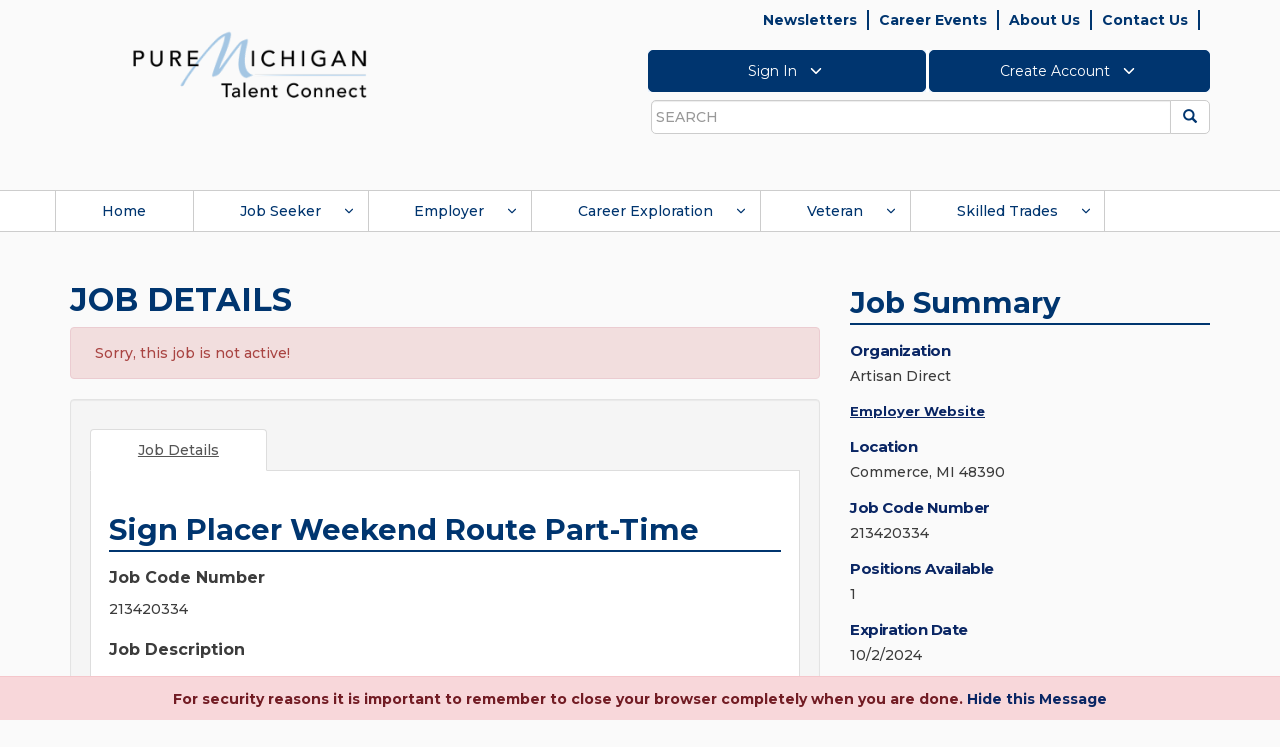

--- FILE ---
content_type: text/javascript; charset=utf-8
request_url: https://jobs.mitalent.org/bundles/scripts?v=2trPms-NVRYGAyTmKRfTO0rymm6QcKHNDdYDnGJh7-c1
body_size: 110863
content:
/* Minification failed. Returning unminified contents.
(2928,15-16): run-time error JS1010: Expected identifier: .
(2928,15-16): run-time error JS1195: Expected expression: .
 */
/*! jQuery v1.11.1 | (c) 2005, 2014 jQuery Foundation, Inc. | jquery.org/license */
!function(a,b){"object"==typeof module&&"object"==typeof module.exports?module.exports=a.document?b(a,!0):function(a){if(!a.document)throw new Error("jQuery requires a window with a document");return b(a)}:b(a)}("undefined"!=typeof window?window:this,function(a,b){var c=[],d=c.slice,e=c.concat,f=c.push,g=c.indexOf,h={},i=h.toString,j=h.hasOwnProperty,k={},l="1.11.1",m=function(a,b){return new m.fn.init(a,b)},n=/^[\s\uFEFF\xA0]+|[\s\uFEFF\xA0]+$/g,o=/^-ms-/,p=/-([\da-z])/gi,q=function(a,b){return b.toUpperCase()};m.fn=m.prototype={jquery:l,constructor:m,selector:"",length:0,toArray:function(){return d.call(this)},get:function(a){return null!=a?0>a?this[a+this.length]:this[a]:d.call(this)},pushStack:function(a){var b=m.merge(this.constructor(),a);return b.prevObject=this,b.context=this.context,b},each:function(a,b){return m.each(this,a,b)},map:function(a){return this.pushStack(m.map(this,function(b,c){return a.call(b,c,b)}))},slice:function(){return this.pushStack(d.apply(this,arguments))},first:function(){return this.eq(0)},last:function(){return this.eq(-1)},eq:function(a){var b=this.length,c=+a+(0>a?b:0);return this.pushStack(c>=0&&b>c?[this[c]]:[])},end:function(){return this.prevObject||this.constructor(null)},push:f,sort:c.sort,splice:c.splice},m.extend=m.fn.extend=function(){var a,b,c,d,e,f,g=arguments[0]||{},h=1,i=arguments.length,j=!1;for("boolean"==typeof g&&(j=g,g=arguments[h]||{},h++),"object"==typeof g||m.isFunction(g)||(g={}),h===i&&(g=this,h--);i>h;h++)if(null!=(e=arguments[h]))for(d in e)a=g[d],c=e[d],g!==c&&(j&&c&&(m.isPlainObject(c)||(b=m.isArray(c)))?(b?(b=!1,f=a&&m.isArray(a)?a:[]):f=a&&m.isPlainObject(a)?a:{},g[d]=m.extend(j,f,c)):void 0!==c&&(g[d]=c));return g},m.extend({expando:"jQuery"+(l+Math.random()).replace(/\D/g,""),isReady:!0,error:function(a){throw new Error(a)},noop:function(){},isFunction:function(a){return"function"===m.type(a)},isArray:Array.isArray||function(a){return"array"===m.type(a)},isWindow:function(a){return null!=a&&a==a.window},isNumeric:function(a){return!m.isArray(a)&&a-parseFloat(a)>=0},isEmptyObject:function(a){var b;for(b in a)return!1;return!0},isPlainObject:function(a){var b;if(!a||"object"!==m.type(a)||a.nodeType||m.isWindow(a))return!1;try{if(a.constructor&&!j.call(a,"constructor")&&!j.call(a.constructor.prototype,"isPrototypeOf"))return!1}catch(c){return!1}if(k.ownLast)for(b in a)return j.call(a,b);for(b in a);return void 0===b||j.call(a,b)},type:function(a){return null==a?a+"":"object"==typeof a||"function"==typeof a?h[i.call(a)]||"object":typeof a},globalEval:function(b){b&&m.trim(b)&&(a.execScript||function(b){a.eval.call(a,b)})(b)},camelCase:function(a){return a.replace(o,"ms-").replace(p,q)},nodeName:function(a,b){return a.nodeName&&a.nodeName.toLowerCase()===b.toLowerCase()},each:function(a,b,c){var d,e=0,f=a.length,g=r(a);if(c){if(g){for(;f>e;e++)if(d=b.apply(a[e],c),d===!1)break}else for(e in a)if(d=b.apply(a[e],c),d===!1)break}else if(g){for(;f>e;e++)if(d=b.call(a[e],e,a[e]),d===!1)break}else for(e in a)if(d=b.call(a[e],e,a[e]),d===!1)break;return a},trim:function(a){return null==a?"":(a+"").replace(n,"")},makeArray:function(a,b){var c=b||[];return null!=a&&(r(Object(a))?m.merge(c,"string"==typeof a?[a]:a):f.call(c,a)),c},inArray:function(a,b,c){var d;if(b){if(g)return g.call(b,a,c);for(d=b.length,c=c?0>c?Math.max(0,d+c):c:0;d>c;c++)if(c in b&&b[c]===a)return c}return-1},merge:function(a,b){var c=+b.length,d=0,e=a.length;while(c>d)a[e++]=b[d++];if(c!==c)while(void 0!==b[d])a[e++]=b[d++];return a.length=e,a},grep:function(a,b,c){for(var d,e=[],f=0,g=a.length,h=!c;g>f;f++)d=!b(a[f],f),d!==h&&e.push(a[f]);return e},map:function(a,b,c){var d,f=0,g=a.length,h=r(a),i=[];if(h)for(;g>f;f++)d=b(a[f],f,c),null!=d&&i.push(d);else for(f in a)d=b(a[f],f,c),null!=d&&i.push(d);return e.apply([],i)},guid:1,proxy:function(a,b){var c,e,f;return"string"==typeof b&&(f=a[b],b=a,a=f),m.isFunction(a)?(c=d.call(arguments,2),e=function(){return a.apply(b||this,c.concat(d.call(arguments)))},e.guid=a.guid=a.guid||m.guid++,e):void 0},now:function(){return+new Date},support:k}),m.each("Boolean Number String Function Array Date RegExp Object Error".split(" "),function(a,b){h["[object "+b+"]"]=b.toLowerCase()});function r(a){var b=a.length,c=m.type(a);return"function"===c||m.isWindow(a)?!1:1===a.nodeType&&b?!0:"array"===c||0===b||"number"==typeof b&&b>0&&b-1 in a}var s=function(a){var b,c,d,e,f,g,h,i,j,k,l,m,n,o,p,q,r,s,t,u="sizzle"+-new Date,v=a.document,w=0,x=0,y=gb(),z=gb(),A=gb(),B=function(a,b){return a===b&&(l=!0),0},C="undefined",D=1<<31,E={}.hasOwnProperty,F=[],G=F.pop,H=F.push,I=F.push,J=F.slice,K=F.indexOf||function(a){for(var b=0,c=this.length;c>b;b++)if(this[b]===a)return b;return-1},L="checked|selected|async|autofocus|autoplay|controls|defer|disabled|hidden|ismap|loop|multiple|open|readonly|required|scoped",M="[\\x20\\t\\r\\n\\f]",N="(?:\\\\.|[\\w-]|[^\\x00-\\xa0])+",O=N.replace("w","w#"),P="\\["+M+"*("+N+")(?:"+M+"*([*^$|!~]?=)"+M+"*(?:'((?:\\\\.|[^\\\\'])*)'|\"((?:\\\\.|[^\\\\\"])*)\"|("+O+"))|)"+M+"*\\]",Q=":("+N+")(?:\\((('((?:\\\\.|[^\\\\'])*)'|\"((?:\\\\.|[^\\\\\"])*)\")|((?:\\\\.|[^\\\\()[\\]]|"+P+")*)|.*)\\)|)",R=new RegExp("^"+M+"+|((?:^|[^\\\\])(?:\\\\.)*)"+M+"+$","g"),S=new RegExp("^"+M+"*,"+M+"*"),T=new RegExp("^"+M+"*([>+~]|"+M+")"+M+"*"),U=new RegExp("="+M+"*([^\\]'\"]*?)"+M+"*\\]","g"),V=new RegExp(Q),W=new RegExp("^"+O+"$"),X={ID:new RegExp("^#("+N+")"),CLASS:new RegExp("^\\.("+N+")"),TAG:new RegExp("^("+N.replace("w","w*")+")"),ATTR:new RegExp("^"+P),PSEUDO:new RegExp("^"+Q),CHILD:new RegExp("^:(only|first|last|nth|nth-last)-(child|of-type)(?:\\("+M+"*(even|odd|(([+-]|)(\\d*)n|)"+M+"*(?:([+-]|)"+M+"*(\\d+)|))"+M+"*\\)|)","i"),bool:new RegExp("^(?:"+L+")$","i"),needsContext:new RegExp("^"+M+"*[>+~]|:(even|odd|eq|gt|lt|nth|first|last)(?:\\("+M+"*((?:-\\d)?\\d*)"+M+"*\\)|)(?=[^-]|$)","i")},Y=/^(?:input|select|textarea|button)$/i,Z=/^h\d$/i,$=/^[^{]+\{\s*\[native \w/,_=/^(?:#([\w-]+)|(\w+)|\.([\w-]+))$/,ab=/[+~]/,bb=/'|\\/g,cb=new RegExp("\\\\([\\da-f]{1,6}"+M+"?|("+M+")|.)","ig"),db=function(a,b,c){var d="0x"+b-65536;return d!==d||c?b:0>d?String.fromCharCode(d+65536):String.fromCharCode(d>>10|55296,1023&d|56320)};try{I.apply(F=J.call(v.childNodes),v.childNodes),F[v.childNodes.length].nodeType}catch(eb){I={apply:F.length?function(a,b){H.apply(a,J.call(b))}:function(a,b){var c=a.length,d=0;while(a[c++]=b[d++]);a.length=c-1}}}function fb(a,b,d,e){var f,h,j,k,l,o,r,s,w,x;if((b?b.ownerDocument||b:v)!==n&&m(b),b=b||n,d=d||[],!a||"string"!=typeof a)return d;if(1!==(k=b.nodeType)&&9!==k)return[];if(p&&!e){if(f=_.exec(a))if(j=f[1]){if(9===k){if(h=b.getElementById(j),!h||!h.parentNode)return d;if(h.id===j)return d.push(h),d}else if(b.ownerDocument&&(h=b.ownerDocument.getElementById(j))&&t(b,h)&&h.id===j)return d.push(h),d}else{if(f[2])return I.apply(d,b.getElementsByTagName(a)),d;if((j=f[3])&&c.getElementsByClassName&&b.getElementsByClassName)return I.apply(d,b.getElementsByClassName(j)),d}if(c.qsa&&(!q||!q.test(a))){if(s=r=u,w=b,x=9===k&&a,1===k&&"object"!==b.nodeName.toLowerCase()){o=g(a),(r=b.getAttribute("id"))?s=r.replace(bb,"\\$&"):b.setAttribute("id",s),s="[id='"+s+"'] ",l=o.length;while(l--)o[l]=s+qb(o[l]);w=ab.test(a)&&ob(b.parentNode)||b,x=o.join(",")}if(x)try{return I.apply(d,w.querySelectorAll(x)),d}catch(y){}finally{r||b.removeAttribute("id")}}}return i(a.replace(R,"$1"),b,d,e)}function gb(){var a=[];function b(c,e){return a.push(c+" ")>d.cacheLength&&delete b[a.shift()],b[c+" "]=e}return b}function hb(a){return a[u]=!0,a}function ib(a){var b=n.createElement("div");try{return!!a(b)}catch(c){return!1}finally{b.parentNode&&b.parentNode.removeChild(b),b=null}}function jb(a,b){var c=a.split("|"),e=a.length;while(e--)d.attrHandle[c[e]]=b}function kb(a,b){var c=b&&a,d=c&&1===a.nodeType&&1===b.nodeType&&(~b.sourceIndex||D)-(~a.sourceIndex||D);if(d)return d;if(c)while(c=c.nextSibling)if(c===b)return-1;return a?1:-1}function lb(a){return function(b){var c=b.nodeName.toLowerCase();return"input"===c&&b.type===a}}function mb(a){return function(b){var c=b.nodeName.toLowerCase();return("input"===c||"button"===c)&&b.type===a}}function nb(a){return hb(function(b){return b=+b,hb(function(c,d){var e,f=a([],c.length,b),g=f.length;while(g--)c[e=f[g]]&&(c[e]=!(d[e]=c[e]))})})}function ob(a){return a&&typeof a.getElementsByTagName!==C&&a}c=fb.support={},f=fb.isXML=function(a){var b=a&&(a.ownerDocument||a).documentElement;return b?"HTML"!==b.nodeName:!1},m=fb.setDocument=function(a){var b,e=a?a.ownerDocument||a:v,g=e.defaultView;return e!==n&&9===e.nodeType&&e.documentElement?(n=e,o=e.documentElement,p=!f(e),g&&g!==g.top&&(g.addEventListener?g.addEventListener("unload",function(){m()},!1):g.attachEvent&&g.attachEvent("onunload",function(){m()})),c.attributes=ib(function(a){return a.className="i",!a.getAttribute("className")}),c.getElementsByTagName=ib(function(a){return a.appendChild(e.createComment("")),!a.getElementsByTagName("*").length}),c.getElementsByClassName=$.test(e.getElementsByClassName)&&ib(function(a){return a.innerHTML="<div class='a'></div><div class='a i'></div>",a.firstChild.className="i",2===a.getElementsByClassName("i").length}),c.getById=ib(function(a){return o.appendChild(a).id=u,!e.getElementsByName||!e.getElementsByName(u).length}),c.getById?(d.find.ID=function(a,b){if(typeof b.getElementById!==C&&p){var c=b.getElementById(a);return c&&c.parentNode?[c]:[]}},d.filter.ID=function(a){var b=a.replace(cb,db);return function(a){return a.getAttribute("id")===b}}):(delete d.find.ID,d.filter.ID=function(a){var b=a.replace(cb,db);return function(a){var c=typeof a.getAttributeNode!==C&&a.getAttributeNode("id");return c&&c.value===b}}),d.find.TAG=c.getElementsByTagName?function(a,b){return typeof b.getElementsByTagName!==C?b.getElementsByTagName(a):void 0}:function(a,b){var c,d=[],e=0,f=b.getElementsByTagName(a);if("*"===a){while(c=f[e++])1===c.nodeType&&d.push(c);return d}return f},d.find.CLASS=c.getElementsByClassName&&function(a,b){return typeof b.getElementsByClassName!==C&&p?b.getElementsByClassName(a):void 0},r=[],q=[],(c.qsa=$.test(e.querySelectorAll))&&(ib(function(a){a.innerHTML="<select msallowclip=''><option selected=''></option></select>",a.querySelectorAll("[msallowclip^='']").length&&q.push("[*^$]="+M+"*(?:''|\"\")"),a.querySelectorAll("[selected]").length||q.push("\\["+M+"*(?:value|"+L+")"),a.querySelectorAll(":checked").length||q.push(":checked")}),ib(function(a){var b=e.createElement("input");b.setAttribute("type","hidden"),a.appendChild(b).setAttribute("name","D"),a.querySelectorAll("[name=d]").length&&q.push("name"+M+"*[*^$|!~]?="),a.querySelectorAll(":enabled").length||q.push(":enabled",":disabled"),a.querySelectorAll("*,:x"),q.push(",.*:")})),(c.matchesSelector=$.test(s=o.matches||o.webkitMatchesSelector||o.mozMatchesSelector||o.oMatchesSelector||o.msMatchesSelector))&&ib(function(a){c.disconnectedMatch=s.call(a,"div"),s.call(a,"[s!='']:x"),r.push("!=",Q)}),q=q.length&&new RegExp(q.join("|")),r=r.length&&new RegExp(r.join("|")),b=$.test(o.compareDocumentPosition),t=b||$.test(o.contains)?function(a,b){var c=9===a.nodeType?a.documentElement:a,d=b&&b.parentNode;return a===d||!(!d||1!==d.nodeType||!(c.contains?c.contains(d):a.compareDocumentPosition&&16&a.compareDocumentPosition(d)))}:function(a,b){if(b)while(b=b.parentNode)if(b===a)return!0;return!1},B=b?function(a,b){if(a===b)return l=!0,0;var d=!a.compareDocumentPosition-!b.compareDocumentPosition;return d?d:(d=(a.ownerDocument||a)===(b.ownerDocument||b)?a.compareDocumentPosition(b):1,1&d||!c.sortDetached&&b.compareDocumentPosition(a)===d?a===e||a.ownerDocument===v&&t(v,a)?-1:b===e||b.ownerDocument===v&&t(v,b)?1:k?K.call(k,a)-K.call(k,b):0:4&d?-1:1)}:function(a,b){if(a===b)return l=!0,0;var c,d=0,f=a.parentNode,g=b.parentNode,h=[a],i=[b];if(!f||!g)return a===e?-1:b===e?1:f?-1:g?1:k?K.call(k,a)-K.call(k,b):0;if(f===g)return kb(a,b);c=a;while(c=c.parentNode)h.unshift(c);c=b;while(c=c.parentNode)i.unshift(c);while(h[d]===i[d])d++;return d?kb(h[d],i[d]):h[d]===v?-1:i[d]===v?1:0},e):n},fb.matches=function(a,b){return fb(a,null,null,b)},fb.matchesSelector=function(a,b){if((a.ownerDocument||a)!==n&&m(a),b=b.replace(U,"='$1']"),!(!c.matchesSelector||!p||r&&r.test(b)||q&&q.test(b)))try{var d=s.call(a,b);if(d||c.disconnectedMatch||a.document&&11!==a.document.nodeType)return d}catch(e){}return fb(b,n,null,[a]).length>0},fb.contains=function(a,b){return(a.ownerDocument||a)!==n&&m(a),t(a,b)},fb.attr=function(a,b){(a.ownerDocument||a)!==n&&m(a);var e=d.attrHandle[b.toLowerCase()],f=e&&E.call(d.attrHandle,b.toLowerCase())?e(a,b,!p):void 0;return void 0!==f?f:c.attributes||!p?a.getAttribute(b):(f=a.getAttributeNode(b))&&f.specified?f.value:null},fb.error=function(a){throw new Error("Syntax error, unrecognized expression: "+a)},fb.uniqueSort=function(a){var b,d=[],e=0,f=0;if(l=!c.detectDuplicates,k=!c.sortStable&&a.slice(0),a.sort(B),l){while(b=a[f++])b===a[f]&&(e=d.push(f));while(e--)a.splice(d[e],1)}return k=null,a},e=fb.getText=function(a){var b,c="",d=0,f=a.nodeType;if(f){if(1===f||9===f||11===f){if("string"==typeof a.textContent)return a.textContent;for(a=a.firstChild;a;a=a.nextSibling)c+=e(a)}else if(3===f||4===f)return a.nodeValue}else while(b=a[d++])c+=e(b);return c},d=fb.selectors={cacheLength:50,createPseudo:hb,match:X,attrHandle:{},find:{},relative:{">":{dir:"parentNode",first:!0}," ":{dir:"parentNode"},"+":{dir:"previousSibling",first:!0},"~":{dir:"previousSibling"}},preFilter:{ATTR:function(a){return a[1]=a[1].replace(cb,db),a[3]=(a[3]||a[4]||a[5]||"").replace(cb,db),"~="===a[2]&&(a[3]=" "+a[3]+" "),a.slice(0,4)},CHILD:function(a){return a[1]=a[1].toLowerCase(),"nth"===a[1].slice(0,3)?(a[3]||fb.error(a[0]),a[4]=+(a[4]?a[5]+(a[6]||1):2*("even"===a[3]||"odd"===a[3])),a[5]=+(a[7]+a[8]||"odd"===a[3])):a[3]&&fb.error(a[0]),a},PSEUDO:function(a){var b,c=!a[6]&&a[2];return X.CHILD.test(a[0])?null:(a[3]?a[2]=a[4]||a[5]||"":c&&V.test(c)&&(b=g(c,!0))&&(b=c.indexOf(")",c.length-b)-c.length)&&(a[0]=a[0].slice(0,b),a[2]=c.slice(0,b)),a.slice(0,3))}},filter:{TAG:function(a){var b=a.replace(cb,db).toLowerCase();return"*"===a?function(){return!0}:function(a){return a.nodeName&&a.nodeName.toLowerCase()===b}},CLASS:function(a){var b=y[a+" "];return b||(b=new RegExp("(^|"+M+")"+a+"("+M+"|$)"))&&y(a,function(a){return b.test("string"==typeof a.className&&a.className||typeof a.getAttribute!==C&&a.getAttribute("class")||"")})},ATTR:function(a,b,c){return function(d){var e=fb.attr(d,a);return null==e?"!="===b:b?(e+="","="===b?e===c:"!="===b?e!==c:"^="===b?c&&0===e.indexOf(c):"*="===b?c&&e.indexOf(c)>-1:"$="===b?c&&e.slice(-c.length)===c:"~="===b?(" "+e+" ").indexOf(c)>-1:"|="===b?e===c||e.slice(0,c.length+1)===c+"-":!1):!0}},CHILD:function(a,b,c,d,e){var f="nth"!==a.slice(0,3),g="last"!==a.slice(-4),h="of-type"===b;return 1===d&&0===e?function(a){return!!a.parentNode}:function(b,c,i){var j,k,l,m,n,o,p=f!==g?"nextSibling":"previousSibling",q=b.parentNode,r=h&&b.nodeName.toLowerCase(),s=!i&&!h;if(q){if(f){while(p){l=b;while(l=l[p])if(h?l.nodeName.toLowerCase()===r:1===l.nodeType)return!1;o=p="only"===a&&!o&&"nextSibling"}return!0}if(o=[g?q.firstChild:q.lastChild],g&&s){k=q[u]||(q[u]={}),j=k[a]||[],n=j[0]===w&&j[1],m=j[0]===w&&j[2],l=n&&q.childNodes[n];while(l=++n&&l&&l[p]||(m=n=0)||o.pop())if(1===l.nodeType&&++m&&l===b){k[a]=[w,n,m];break}}else if(s&&(j=(b[u]||(b[u]={}))[a])&&j[0]===w)m=j[1];else while(l=++n&&l&&l[p]||(m=n=0)||o.pop())if((h?l.nodeName.toLowerCase()===r:1===l.nodeType)&&++m&&(s&&((l[u]||(l[u]={}))[a]=[w,m]),l===b))break;return m-=e,m===d||m%d===0&&m/d>=0}}},PSEUDO:function(a,b){var c,e=d.pseudos[a]||d.setFilters[a.toLowerCase()]||fb.error("unsupported pseudo: "+a);return e[u]?e(b):e.length>1?(c=[a,a,"",b],d.setFilters.hasOwnProperty(a.toLowerCase())?hb(function(a,c){var d,f=e(a,b),g=f.length;while(g--)d=K.call(a,f[g]),a[d]=!(c[d]=f[g])}):function(a){return e(a,0,c)}):e}},pseudos:{not:hb(function(a){var b=[],c=[],d=h(a.replace(R,"$1"));return d[u]?hb(function(a,b,c,e){var f,g=d(a,null,e,[]),h=a.length;while(h--)(f=g[h])&&(a[h]=!(b[h]=f))}):function(a,e,f){return b[0]=a,d(b,null,f,c),!c.pop()}}),has:hb(function(a){return function(b){return fb(a,b).length>0}}),contains:hb(function(a){return function(b){return(b.textContent||b.innerText||e(b)).indexOf(a)>-1}}),lang:hb(function(a){return W.test(a||"")||fb.error("unsupported lang: "+a),a=a.replace(cb,db).toLowerCase(),function(b){var c;do if(c=p?b.lang:b.getAttribute("xml:lang")||b.getAttribute("lang"))return c=c.toLowerCase(),c===a||0===c.indexOf(a+"-");while((b=b.parentNode)&&1===b.nodeType);return!1}}),target:function(b){var c=a.location&&a.location.hash;return c&&c.slice(1)===b.id},root:function(a){return a===o},focus:function(a){return a===n.activeElement&&(!n.hasFocus||n.hasFocus())&&!!(a.type||a.href||~a.tabIndex)},enabled:function(a){return a.disabled===!1},disabled:function(a){return a.disabled===!0},checked:function(a){var b=a.nodeName.toLowerCase();return"input"===b&&!!a.checked||"option"===b&&!!a.selected},selected:function(a){return a.parentNode&&a.parentNode.selectedIndex,a.selected===!0},empty:function(a){for(a=a.firstChild;a;a=a.nextSibling)if(a.nodeType<6)return!1;return!0},parent:function(a){return!d.pseudos.empty(a)},header:function(a){return Z.test(a.nodeName)},input:function(a){return Y.test(a.nodeName)},button:function(a){var b=a.nodeName.toLowerCase();return"input"===b&&"button"===a.type||"button"===b},text:function(a){var b;return"input"===a.nodeName.toLowerCase()&&"text"===a.type&&(null==(b=a.getAttribute("type"))||"text"===b.toLowerCase())},first:nb(function(){return[0]}),last:nb(function(a,b){return[b-1]}),eq:nb(function(a,b,c){return[0>c?c+b:c]}),even:nb(function(a,b){for(var c=0;b>c;c+=2)a.push(c);return a}),odd:nb(function(a,b){for(var c=1;b>c;c+=2)a.push(c);return a}),lt:nb(function(a,b,c){for(var d=0>c?c+b:c;--d>=0;)a.push(d);return a}),gt:nb(function(a,b,c){for(var d=0>c?c+b:c;++d<b;)a.push(d);return a})}},d.pseudos.nth=d.pseudos.eq;for(b in{radio:!0,checkbox:!0,file:!0,password:!0,image:!0})d.pseudos[b]=lb(b);for(b in{submit:!0,reset:!0})d.pseudos[b]=mb(b);function pb(){}pb.prototype=d.filters=d.pseudos,d.setFilters=new pb,g=fb.tokenize=function(a,b){var c,e,f,g,h,i,j,k=z[a+" "];if(k)return b?0:k.slice(0);h=a,i=[],j=d.preFilter;while(h){(!c||(e=S.exec(h)))&&(e&&(h=h.slice(e[0].length)||h),i.push(f=[])),c=!1,(e=T.exec(h))&&(c=e.shift(),f.push({value:c,type:e[0].replace(R," ")}),h=h.slice(c.length));for(g in d.filter)!(e=X[g].exec(h))||j[g]&&!(e=j[g](e))||(c=e.shift(),f.push({value:c,type:g,matches:e}),h=h.slice(c.length));if(!c)break}return b?h.length:h?fb.error(a):z(a,i).slice(0)};function qb(a){for(var b=0,c=a.length,d="";c>b;b++)d+=a[b].value;return d}function rb(a,b,c){var d=b.dir,e=c&&"parentNode"===d,f=x++;return b.first?function(b,c,f){while(b=b[d])if(1===b.nodeType||e)return a(b,c,f)}:function(b,c,g){var h,i,j=[w,f];if(g){while(b=b[d])if((1===b.nodeType||e)&&a(b,c,g))return!0}else while(b=b[d])if(1===b.nodeType||e){if(i=b[u]||(b[u]={}),(h=i[d])&&h[0]===w&&h[1]===f)return j[2]=h[2];if(i[d]=j,j[2]=a(b,c,g))return!0}}}function sb(a){return a.length>1?function(b,c,d){var e=a.length;while(e--)if(!a[e](b,c,d))return!1;return!0}:a[0]}function tb(a,b,c){for(var d=0,e=b.length;e>d;d++)fb(a,b[d],c);return c}function ub(a,b,c,d,e){for(var f,g=[],h=0,i=a.length,j=null!=b;i>h;h++)(f=a[h])&&(!c||c(f,d,e))&&(g.push(f),j&&b.push(h));return g}function vb(a,b,c,d,e,f){return d&&!d[u]&&(d=vb(d)),e&&!e[u]&&(e=vb(e,f)),hb(function(f,g,h,i){var j,k,l,m=[],n=[],o=g.length,p=f||tb(b||"*",h.nodeType?[h]:h,[]),q=!a||!f&&b?p:ub(p,m,a,h,i),r=c?e||(f?a:o||d)?[]:g:q;if(c&&c(q,r,h,i),d){j=ub(r,n),d(j,[],h,i),k=j.length;while(k--)(l=j[k])&&(r[n[k]]=!(q[n[k]]=l))}if(f){if(e||a){if(e){j=[],k=r.length;while(k--)(l=r[k])&&j.push(q[k]=l);e(null,r=[],j,i)}k=r.length;while(k--)(l=r[k])&&(j=e?K.call(f,l):m[k])>-1&&(f[j]=!(g[j]=l))}}else r=ub(r===g?r.splice(o,r.length):r),e?e(null,g,r,i):I.apply(g,r)})}function wb(a){for(var b,c,e,f=a.length,g=d.relative[a[0].type],h=g||d.relative[" "],i=g?1:0,k=rb(function(a){return a===b},h,!0),l=rb(function(a){return K.call(b,a)>-1},h,!0),m=[function(a,c,d){return!g&&(d||c!==j)||((b=c).nodeType?k(a,c,d):l(a,c,d))}];f>i;i++)if(c=d.relative[a[i].type])m=[rb(sb(m),c)];else{if(c=d.filter[a[i].type].apply(null,a[i].matches),c[u]){for(e=++i;f>e;e++)if(d.relative[a[e].type])break;return vb(i>1&&sb(m),i>1&&qb(a.slice(0,i-1).concat({value:" "===a[i-2].type?"*":""})).replace(R,"$1"),c,e>i&&wb(a.slice(i,e)),f>e&&wb(a=a.slice(e)),f>e&&qb(a))}m.push(c)}return sb(m)}function xb(a,b){var c=b.length>0,e=a.length>0,f=function(f,g,h,i,k){var l,m,o,p=0,q="0",r=f&&[],s=[],t=j,u=f||e&&d.find.TAG("*",k),v=w+=null==t?1:Math.random()||.1,x=u.length;for(k&&(j=g!==n&&g);q!==x&&null!=(l=u[q]);q++){if(e&&l){m=0;while(o=a[m++])if(o(l,g,h)){i.push(l);break}k&&(w=v)}c&&((l=!o&&l)&&p--,f&&r.push(l))}if(p+=q,c&&q!==p){m=0;while(o=b[m++])o(r,s,g,h);if(f){if(p>0)while(q--)r[q]||s[q]||(s[q]=G.call(i));s=ub(s)}I.apply(i,s),k&&!f&&s.length>0&&p+b.length>1&&fb.uniqueSort(i)}return k&&(w=v,j=t),r};return c?hb(f):f}return h=fb.compile=function(a,b){var c,d=[],e=[],f=A[a+" "];if(!f){b||(b=g(a)),c=b.length;while(c--)f=wb(b[c]),f[u]?d.push(f):e.push(f);f=A(a,xb(e,d)),f.selector=a}return f},i=fb.select=function(a,b,e,f){var i,j,k,l,m,n="function"==typeof a&&a,o=!f&&g(a=n.selector||a);if(e=e||[],1===o.length){if(j=o[0]=o[0].slice(0),j.length>2&&"ID"===(k=j[0]).type&&c.getById&&9===b.nodeType&&p&&d.relative[j[1].type]){if(b=(d.find.ID(k.matches[0].replace(cb,db),b)||[])[0],!b)return e;n&&(b=b.parentNode),a=a.slice(j.shift().value.length)}i=X.needsContext.test(a)?0:j.length;while(i--){if(k=j[i],d.relative[l=k.type])break;if((m=d.find[l])&&(f=m(k.matches[0].replace(cb,db),ab.test(j[0].type)&&ob(b.parentNode)||b))){if(j.splice(i,1),a=f.length&&qb(j),!a)return I.apply(e,f),e;break}}}return(n||h(a,o))(f,b,!p,e,ab.test(a)&&ob(b.parentNode)||b),e},c.sortStable=u.split("").sort(B).join("")===u,c.detectDuplicates=!!l,m(),c.sortDetached=ib(function(a){return 1&a.compareDocumentPosition(n.createElement("div"))}),ib(function(a){return a.innerHTML="<a href='#'></a>","#"===a.firstChild.getAttribute("href")})||jb("type|href|height|width",function(a,b,c){return c?void 0:a.getAttribute(b,"type"===b.toLowerCase()?1:2)}),c.attributes&&ib(function(a){return a.innerHTML="<input/>",a.firstChild.setAttribute("value",""),""===a.firstChild.getAttribute("value")})||jb("value",function(a,b,c){return c||"input"!==a.nodeName.toLowerCase()?void 0:a.defaultValue}),ib(function(a){return null==a.getAttribute("disabled")})||jb(L,function(a,b,c){var d;return c?void 0:a[b]===!0?b.toLowerCase():(d=a.getAttributeNode(b))&&d.specified?d.value:null}),fb}(a);m.find=s,m.expr=s.selectors,m.expr[":"]=m.expr.pseudos,m.unique=s.uniqueSort,m.text=s.getText,m.isXMLDoc=s.isXML,m.contains=s.contains;var t=m.expr.match.needsContext,u=/^<(\w+)\s*\/?>(?:<\/\1>|)$/,v=/^.[^:#\[\.,]*$/;function w(a,b,c){if(m.isFunction(b))return m.grep(a,function(a,d){return!!b.call(a,d,a)!==c});if(b.nodeType)return m.grep(a,function(a){return a===b!==c});if("string"==typeof b){if(v.test(b))return m.filter(b,a,c);b=m.filter(b,a)}return m.grep(a,function(a){return m.inArray(a,b)>=0!==c})}m.filter=function(a,b,c){var d=b[0];return c&&(a=":not("+a+")"),1===b.length&&1===d.nodeType?m.find.matchesSelector(d,a)?[d]:[]:m.find.matches(a,m.grep(b,function(a){return 1===a.nodeType}))},m.fn.extend({find:function(a){var b,c=[],d=this,e=d.length;if("string"!=typeof a)return this.pushStack(m(a).filter(function(){for(b=0;e>b;b++)if(m.contains(d[b],this))return!0}));for(b=0;e>b;b++)m.find(a,d[b],c);return c=this.pushStack(e>1?m.unique(c):c),c.selector=this.selector?this.selector+" "+a:a,c},filter:function(a){return this.pushStack(w(this,a||[],!1))},not:function(a){return this.pushStack(w(this,a||[],!0))},is:function(a){return!!w(this,"string"==typeof a&&t.test(a)?m(a):a||[],!1).length}});var x,y=a.document,z=/^(?:\s*(<[\w\W]+>)[^>]*|#([\w-]*))$/,A=m.fn.init=function(a,b){var c,d;if(!a)return this;if("string"==typeof a){if(c="<"===a.charAt(0)&&">"===a.charAt(a.length-1)&&a.length>=3?[null,a,null]:z.exec(a),!c||!c[1]&&b)return!b||b.jquery?(b||x).find(a):this.constructor(b).find(a);if(c[1]){if(b=b instanceof m?b[0]:b,m.merge(this,m.parseHTML(c[1],b&&b.nodeType?b.ownerDocument||b:y,!0)),u.test(c[1])&&m.isPlainObject(b))for(c in b)m.isFunction(this[c])?this[c](b[c]):this.attr(c,b[c]);return this}if(d=y.getElementById(c[2]),d&&d.parentNode){if(d.id!==c[2])return x.find(a);this.length=1,this[0]=d}return this.context=y,this.selector=a,this}return a.nodeType?(this.context=this[0]=a,this.length=1,this):m.isFunction(a)?"undefined"!=typeof x.ready?x.ready(a):a(m):(void 0!==a.selector&&(this.selector=a.selector,this.context=a.context),m.makeArray(a,this))};A.prototype=m.fn,x=m(y);var B=/^(?:parents|prev(?:Until|All))/,C={children:!0,contents:!0,next:!0,prev:!0};m.extend({dir:function(a,b,c){var d=[],e=a[b];while(e&&9!==e.nodeType&&(void 0===c||1!==e.nodeType||!m(e).is(c)))1===e.nodeType&&d.push(e),e=e[b];return d},sibling:function(a,b){for(var c=[];a;a=a.nextSibling)1===a.nodeType&&a!==b&&c.push(a);return c}}),m.fn.extend({has:function(a){var b,c=m(a,this),d=c.length;return this.filter(function(){for(b=0;d>b;b++)if(m.contains(this,c[b]))return!0})},closest:function(a,b){for(var c,d=0,e=this.length,f=[],g=t.test(a)||"string"!=typeof a?m(a,b||this.context):0;e>d;d++)for(c=this[d];c&&c!==b;c=c.parentNode)if(c.nodeType<11&&(g?g.index(c)>-1:1===c.nodeType&&m.find.matchesSelector(c,a))){f.push(c);break}return this.pushStack(f.length>1?m.unique(f):f)},index:function(a){return a?"string"==typeof a?m.inArray(this[0],m(a)):m.inArray(a.jquery?a[0]:a,this):this[0]&&this[0].parentNode?this.first().prevAll().length:-1},add:function(a,b){return this.pushStack(m.unique(m.merge(this.get(),m(a,b))))},addBack:function(a){return this.add(null==a?this.prevObject:this.prevObject.filter(a))}});function D(a,b){do a=a[b];while(a&&1!==a.nodeType);return a}m.each({parent:function(a){var b=a.parentNode;return b&&11!==b.nodeType?b:null},parents:function(a){return m.dir(a,"parentNode")},parentsUntil:function(a,b,c){return m.dir(a,"parentNode",c)},next:function(a){return D(a,"nextSibling")},prev:function(a){return D(a,"previousSibling")},nextAll:function(a){return m.dir(a,"nextSibling")},prevAll:function(a){return m.dir(a,"previousSibling")},nextUntil:function(a,b,c){return m.dir(a,"nextSibling",c)},prevUntil:function(a,b,c){return m.dir(a,"previousSibling",c)},siblings:function(a){return m.sibling((a.parentNode||{}).firstChild,a)},children:function(a){return m.sibling(a.firstChild)},contents:function(a){return m.nodeName(a,"iframe")?a.contentDocument||a.contentWindow.document:m.merge([],a.childNodes)}},function(a,b){m.fn[a]=function(c,d){var e=m.map(this,b,c);return"Until"!==a.slice(-5)&&(d=c),d&&"string"==typeof d&&(e=m.filter(d,e)),this.length>1&&(C[a]||(e=m.unique(e)),B.test(a)&&(e=e.reverse())),this.pushStack(e)}});var E=/\S+/g,F={};function G(a){var b=F[a]={};return m.each(a.match(E)||[],function(a,c){b[c]=!0}),b}m.Callbacks=function(a){a="string"==typeof a?F[a]||G(a):m.extend({},a);var b,c,d,e,f,g,h=[],i=!a.once&&[],j=function(l){for(c=a.memory&&l,d=!0,f=g||0,g=0,e=h.length,b=!0;h&&e>f;f++)if(h[f].apply(l[0],l[1])===!1&&a.stopOnFalse){c=!1;break}b=!1,h&&(i?i.length&&j(i.shift()):c?h=[]:k.disable())},k={add:function(){if(h){var d=h.length;!function f(b){m.each(b,function(b,c){var d=m.type(c);"function"===d?a.unique&&k.has(c)||h.push(c):c&&c.length&&"string"!==d&&f(c)})}(arguments),b?e=h.length:c&&(g=d,j(c))}return this},remove:function(){return h&&m.each(arguments,function(a,c){var d;while((d=m.inArray(c,h,d))>-1)h.splice(d,1),b&&(e>=d&&e--,f>=d&&f--)}),this},has:function(a){return a?m.inArray(a,h)>-1:!(!h||!h.length)},empty:function(){return h=[],e=0,this},disable:function(){return h=i=c=void 0,this},disabled:function(){return!h},lock:function(){return i=void 0,c||k.disable(),this},locked:function(){return!i},fireWith:function(a,c){return!h||d&&!i||(c=c||[],c=[a,c.slice?c.slice():c],b?i.push(c):j(c)),this},fire:function(){return k.fireWith(this,arguments),this},fired:function(){return!!d}};return k},m.extend({Deferred:function(a){var b=[["resolve","done",m.Callbacks("once memory"),"resolved"],["reject","fail",m.Callbacks("once memory"),"rejected"],["notify","progress",m.Callbacks("memory")]],c="pending",d={state:function(){return c},always:function(){return e.done(arguments).fail(arguments),this},then:function(){var a=arguments;return m.Deferred(function(c){m.each(b,function(b,f){var g=m.isFunction(a[b])&&a[b];e[f[1]](function(){var a=g&&g.apply(this,arguments);a&&m.isFunction(a.promise)?a.promise().done(c.resolve).fail(c.reject).progress(c.notify):c[f[0]+"With"](this===d?c.promise():this,g?[a]:arguments)})}),a=null}).promise()},promise:function(a){return null!=a?m.extend(a,d):d}},e={};return d.pipe=d.then,m.each(b,function(a,f){var g=f[2],h=f[3];d[f[1]]=g.add,h&&g.add(function(){c=h},b[1^a][2].disable,b[2][2].lock),e[f[0]]=function(){return e[f[0]+"With"](this===e?d:this,arguments),this},e[f[0]+"With"]=g.fireWith}),d.promise(e),a&&a.call(e,e),e},when:function(a){var b=0,c=d.call(arguments),e=c.length,f=1!==e||a&&m.isFunction(a.promise)?e:0,g=1===f?a:m.Deferred(),h=function(a,b,c){return function(e){b[a]=this,c[a]=arguments.length>1?d.call(arguments):e,c===i?g.notifyWith(b,c):--f||g.resolveWith(b,c)}},i,j,k;if(e>1)for(i=new Array(e),j=new Array(e),k=new Array(e);e>b;b++)c[b]&&m.isFunction(c[b].promise)?c[b].promise().done(h(b,k,c)).fail(g.reject).progress(h(b,j,i)):--f;return f||g.resolveWith(k,c),g.promise()}});var H;m.fn.ready=function(a){return m.ready.promise().done(a),this},m.extend({isReady:!1,readyWait:1,holdReady:function(a){a?m.readyWait++:m.ready(!0)},ready:function(a){if(a===!0?!--m.readyWait:!m.isReady){if(!y.body)return setTimeout(m.ready);m.isReady=!0,a!==!0&&--m.readyWait>0||(H.resolveWith(y,[m]),m.fn.triggerHandler&&(m(y).triggerHandler("ready"),m(y).off("ready")))}}});function I(){y.addEventListener?(y.removeEventListener("DOMContentLoaded",J,!1),a.removeEventListener("load",J,!1)):(y.detachEvent("onreadystatechange",J),a.detachEvent("onload",J))}function J(){(y.addEventListener||"load"===event.type||"complete"===y.readyState)&&(I(),m.ready())}m.ready.promise=function(b){if(!H)if(H=m.Deferred(),"complete"===y.readyState)setTimeout(m.ready);else if(y.addEventListener)y.addEventListener("DOMContentLoaded",J,!1),a.addEventListener("load",J,!1);else{y.attachEvent("onreadystatechange",J),a.attachEvent("onload",J);var c=!1;try{c=null==a.frameElement&&y.documentElement}catch(d){}c&&c.doScroll&&!function e(){if(!m.isReady){try{c.doScroll("left")}catch(a){return setTimeout(e,50)}I(),m.ready()}}()}return H.promise(b)};var K="undefined",L;for(L in m(k))break;k.ownLast="0"!==L,k.inlineBlockNeedsLayout=!1,m(function(){var a,b,c,d;c=y.getElementsByTagName("body")[0],c&&c.style&&(b=y.createElement("div"),d=y.createElement("div"),d.style.cssText="position:absolute;border:0;width:0;height:0;top:0;left:-9999px",c.appendChild(d).appendChild(b),typeof b.style.zoom!==K&&(b.style.cssText="display:inline;margin:0;border:0;padding:1px;width:1px;zoom:1",k.inlineBlockNeedsLayout=a=3===b.offsetWidth,a&&(c.style.zoom=1)),c.removeChild(d))}),function(){var a=y.createElement("div");if(null==k.deleteExpando){k.deleteExpando=!0;try{delete a.test}catch(b){k.deleteExpando=!1}}a=null}(),m.acceptData=function(a){var b=m.noData[(a.nodeName+" ").toLowerCase()],c=+a.nodeType||1;return 1!==c&&9!==c?!1:!b||b!==!0&&a.getAttribute("classid")===b};var M=/^(?:\{[\w\W]*\}|\[[\w\W]*\])$/,N=/([A-Z])/g;function O(a,b,c){if(void 0===c&&1===a.nodeType){var d="data-"+b.replace(N,"-$1").toLowerCase();if(c=a.getAttribute(d),"string"==typeof c){try{c="true"===c?!0:"false"===c?!1:"null"===c?null:+c+""===c?+c:M.test(c)?m.parseJSON(c):c}catch(e){}m.data(a,b,c)}else c=void 0}return c}function P(a){var b;for(b in a)if(("data"!==b||!m.isEmptyObject(a[b]))&&"toJSON"!==b)return!1;return!0}function Q(a,b,d,e){if(m.acceptData(a)){var f,g,h=m.expando,i=a.nodeType,j=i?m.cache:a,k=i?a[h]:a[h]&&h;
if(k&&j[k]&&(e||j[k].data)||void 0!==d||"string"!=typeof b)return k||(k=i?a[h]=c.pop()||m.guid++:h),j[k]||(j[k]=i?{}:{toJSON:m.noop}),("object"==typeof b||"function"==typeof b)&&(e?j[k]=m.extend(j[k],b):j[k].data=m.extend(j[k].data,b)),g=j[k],e||(g.data||(g.data={}),g=g.data),void 0!==d&&(g[m.camelCase(b)]=d),"string"==typeof b?(f=g[b],null==f&&(f=g[m.camelCase(b)])):f=g,f}}function R(a,b,c){if(m.acceptData(a)){var d,e,f=a.nodeType,g=f?m.cache:a,h=f?a[m.expando]:m.expando;if(g[h]){if(b&&(d=c?g[h]:g[h].data)){m.isArray(b)?b=b.concat(m.map(b,m.camelCase)):b in d?b=[b]:(b=m.camelCase(b),b=b in d?[b]:b.split(" ")),e=b.length;while(e--)delete d[b[e]];if(c?!P(d):!m.isEmptyObject(d))return}(c||(delete g[h].data,P(g[h])))&&(f?m.cleanData([a],!0):k.deleteExpando||g!=g.window?delete g[h]:g[h]=null)}}}m.extend({cache:{},noData:{"applet ":!0,"embed ":!0,"object ":"clsid:D27CDB6E-AE6D-11cf-96B8-444553540000"},hasData:function(a){return a=a.nodeType?m.cache[a[m.expando]]:a[m.expando],!!a&&!P(a)},data:function(a,b,c){return Q(a,b,c)},removeData:function(a,b){return R(a,b)},_data:function(a,b,c){return Q(a,b,c,!0)},_removeData:function(a,b){return R(a,b,!0)}}),m.fn.extend({data:function(a,b){var c,d,e,f=this[0],g=f&&f.attributes;if(void 0===a){if(this.length&&(e=m.data(f),1===f.nodeType&&!m._data(f,"parsedAttrs"))){c=g.length;while(c--)g[c]&&(d=g[c].name,0===d.indexOf("data-")&&(d=m.camelCase(d.slice(5)),O(f,d,e[d])));m._data(f,"parsedAttrs",!0)}return e}return"object"==typeof a?this.each(function(){m.data(this,a)}):arguments.length>1?this.each(function(){m.data(this,a,b)}):f?O(f,a,m.data(f,a)):void 0},removeData:function(a){return this.each(function(){m.removeData(this,a)})}}),m.extend({queue:function(a,b,c){var d;return a?(b=(b||"fx")+"queue",d=m._data(a,b),c&&(!d||m.isArray(c)?d=m._data(a,b,m.makeArray(c)):d.push(c)),d||[]):void 0},dequeue:function(a,b){b=b||"fx";var c=m.queue(a,b),d=c.length,e=c.shift(),f=m._queueHooks(a,b),g=function(){m.dequeue(a,b)};"inprogress"===e&&(e=c.shift(),d--),e&&("fx"===b&&c.unshift("inprogress"),delete f.stop,e.call(a,g,f)),!d&&f&&f.empty.fire()},_queueHooks:function(a,b){var c=b+"queueHooks";return m._data(a,c)||m._data(a,c,{empty:m.Callbacks("once memory").add(function(){m._removeData(a,b+"queue"),m._removeData(a,c)})})}}),m.fn.extend({queue:function(a,b){var c=2;return"string"!=typeof a&&(b=a,a="fx",c--),arguments.length<c?m.queue(this[0],a):void 0===b?this:this.each(function(){var c=m.queue(this,a,b);m._queueHooks(this,a),"fx"===a&&"inprogress"!==c[0]&&m.dequeue(this,a)})},dequeue:function(a){return this.each(function(){m.dequeue(this,a)})},clearQueue:function(a){return this.queue(a||"fx",[])},promise:function(a,b){var c,d=1,e=m.Deferred(),f=this,g=this.length,h=function(){--d||e.resolveWith(f,[f])};"string"!=typeof a&&(b=a,a=void 0),a=a||"fx";while(g--)c=m._data(f[g],a+"queueHooks"),c&&c.empty&&(d++,c.empty.add(h));return h(),e.promise(b)}});var S=/[+-]?(?:\d*\.|)\d+(?:[eE][+-]?\d+|)/.source,T=["Top","Right","Bottom","Left"],U=function(a,b){return a=b||a,"none"===m.css(a,"display")||!m.contains(a.ownerDocument,a)},V=m.access=function(a,b,c,d,e,f,g){var h=0,i=a.length,j=null==c;if("object"===m.type(c)){e=!0;for(h in c)m.access(a,b,h,c[h],!0,f,g)}else if(void 0!==d&&(e=!0,m.isFunction(d)||(g=!0),j&&(g?(b.call(a,d),b=null):(j=b,b=function(a,b,c){return j.call(m(a),c)})),b))for(;i>h;h++)b(a[h],c,g?d:d.call(a[h],h,b(a[h],c)));return e?a:j?b.call(a):i?b(a[0],c):f},W=/^(?:checkbox|radio)$/i;!function(){var a=y.createElement("input"),b=y.createElement("div"),c=y.createDocumentFragment();if(b.innerHTML="  <link/><table></table><a href='/a'>a</a><input type='checkbox'/>",k.leadingWhitespace=3===b.firstChild.nodeType,k.tbody=!b.getElementsByTagName("tbody").length,k.htmlSerialize=!!b.getElementsByTagName("link").length,k.html5Clone="<:nav></:nav>"!==y.createElement("nav").cloneNode(!0).outerHTML,a.type="checkbox",a.checked=!0,c.appendChild(a),k.appendChecked=a.checked,b.innerHTML="<textarea>x</textarea>",k.noCloneChecked=!!b.cloneNode(!0).lastChild.defaultValue,c.appendChild(b),b.innerHTML="<input type='radio' checked='checked' name='t'/>",k.checkClone=b.cloneNode(!0).cloneNode(!0).lastChild.checked,k.noCloneEvent=!0,b.attachEvent&&(b.attachEvent("onclick",function(){k.noCloneEvent=!1}),b.cloneNode(!0).click()),null==k.deleteExpando){k.deleteExpando=!0;try{delete b.test}catch(d){k.deleteExpando=!1}}}(),function(){var b,c,d=y.createElement("div");for(b in{submit:!0,change:!0,focusin:!0})c="on"+b,(k[b+"Bubbles"]=c in a)||(d.setAttribute(c,"t"),k[b+"Bubbles"]=d.attributes[c].expando===!1);d=null}();var X=/^(?:input|select|textarea)$/i,Y=/^key/,Z=/^(?:mouse|pointer|contextmenu)|click/,$=/^(?:focusinfocus|focusoutblur)$/,_=/^([^.]*)(?:\.(.+)|)$/;function ab(){return!0}function bb(){return!1}function cb(){try{return y.activeElement}catch(a){}}m.event={global:{},add:function(a,b,c,d,e){var f,g,h,i,j,k,l,n,o,p,q,r=m._data(a);if(r){c.handler&&(i=c,c=i.handler,e=i.selector),c.guid||(c.guid=m.guid++),(g=r.events)||(g=r.events={}),(k=r.handle)||(k=r.handle=function(a){return typeof m===K||a&&m.event.triggered===a.type?void 0:m.event.dispatch.apply(k.elem,arguments)},k.elem=a),b=(b||"").match(E)||[""],h=b.length;while(h--)f=_.exec(b[h])||[],o=q=f[1],p=(f[2]||"").split(".").sort(),o&&(j=m.event.special[o]||{},o=(e?j.delegateType:j.bindType)||o,j=m.event.special[o]||{},l=m.extend({type:o,origType:q,data:d,handler:c,guid:c.guid,selector:e,needsContext:e&&m.expr.match.needsContext.test(e),namespace:p.join(".")},i),(n=g[o])||(n=g[o]=[],n.delegateCount=0,j.setup&&j.setup.call(a,d,p,k)!==!1||(a.addEventListener?a.addEventListener(o,k,!1):a.attachEvent&&a.attachEvent("on"+o,k))),j.add&&(j.add.call(a,l),l.handler.guid||(l.handler.guid=c.guid)),e?n.splice(n.delegateCount++,0,l):n.push(l),m.event.global[o]=!0);a=null}},remove:function(a,b,c,d,e){var f,g,h,i,j,k,l,n,o,p,q,r=m.hasData(a)&&m._data(a);if(r&&(k=r.events)){b=(b||"").match(E)||[""],j=b.length;while(j--)if(h=_.exec(b[j])||[],o=q=h[1],p=(h[2]||"").split(".").sort(),o){l=m.event.special[o]||{},o=(d?l.delegateType:l.bindType)||o,n=k[o]||[],h=h[2]&&new RegExp("(^|\\.)"+p.join("\\.(?:.*\\.|)")+"(\\.|$)"),i=f=n.length;while(f--)g=n[f],!e&&q!==g.origType||c&&c.guid!==g.guid||h&&!h.test(g.namespace)||d&&d!==g.selector&&("**"!==d||!g.selector)||(n.splice(f,1),g.selector&&n.delegateCount--,l.remove&&l.remove.call(a,g));i&&!n.length&&(l.teardown&&l.teardown.call(a,p,r.handle)!==!1||m.removeEvent(a,o,r.handle),delete k[o])}else for(o in k)m.event.remove(a,o+b[j],c,d,!0);m.isEmptyObject(k)&&(delete r.handle,m._removeData(a,"events"))}},trigger:function(b,c,d,e){var f,g,h,i,k,l,n,o=[d||y],p=j.call(b,"type")?b.type:b,q=j.call(b,"namespace")?b.namespace.split("."):[];if(h=l=d=d||y,3!==d.nodeType&&8!==d.nodeType&&!$.test(p+m.event.triggered)&&(p.indexOf(".")>=0&&(q=p.split("."),p=q.shift(),q.sort()),g=p.indexOf(":")<0&&"on"+p,b=b[m.expando]?b:new m.Event(p,"object"==typeof b&&b),b.isTrigger=e?2:3,b.namespace=q.join("."),b.namespace_re=b.namespace?new RegExp("(^|\\.)"+q.join("\\.(?:.*\\.|)")+"(\\.|$)"):null,b.result=void 0,b.target||(b.target=d),c=null==c?[b]:m.makeArray(c,[b]),k=m.event.special[p]||{},e||!k.trigger||k.trigger.apply(d,c)!==!1)){if(!e&&!k.noBubble&&!m.isWindow(d)){for(i=k.delegateType||p,$.test(i+p)||(h=h.parentNode);h;h=h.parentNode)o.push(h),l=h;l===(d.ownerDocument||y)&&o.push(l.defaultView||l.parentWindow||a)}n=0;while((h=o[n++])&&!b.isPropagationStopped())b.type=n>1?i:k.bindType||p,f=(m._data(h,"events")||{})[b.type]&&m._data(h,"handle"),f&&f.apply(h,c),f=g&&h[g],f&&f.apply&&m.acceptData(h)&&(b.result=f.apply(h,c),b.result===!1&&b.preventDefault());if(b.type=p,!e&&!b.isDefaultPrevented()&&(!k._default||k._default.apply(o.pop(),c)===!1)&&m.acceptData(d)&&g&&d[p]&&!m.isWindow(d)){l=d[g],l&&(d[g]=null),m.event.triggered=p;try{d[p]()}catch(r){}m.event.triggered=void 0,l&&(d[g]=l)}return b.result}},dispatch:function(a){a=m.event.fix(a);var b,c,e,f,g,h=[],i=d.call(arguments),j=(m._data(this,"events")||{})[a.type]||[],k=m.event.special[a.type]||{};if(i[0]=a,a.delegateTarget=this,!k.preDispatch||k.preDispatch.call(this,a)!==!1){h=m.event.handlers.call(this,a,j),b=0;while((f=h[b++])&&!a.isPropagationStopped()){a.currentTarget=f.elem,g=0;while((e=f.handlers[g++])&&!a.isImmediatePropagationStopped())(!a.namespace_re||a.namespace_re.test(e.namespace))&&(a.handleObj=e,a.data=e.data,c=((m.event.special[e.origType]||{}).handle||e.handler).apply(f.elem,i),void 0!==c&&(a.result=c)===!1&&(a.preventDefault(),a.stopPropagation()))}return k.postDispatch&&k.postDispatch.call(this,a),a.result}},handlers:function(a,b){var c,d,e,f,g=[],h=b.delegateCount,i=a.target;if(h&&i.nodeType&&(!a.button||"click"!==a.type))for(;i!=this;i=i.parentNode||this)if(1===i.nodeType&&(i.disabled!==!0||"click"!==a.type)){for(e=[],f=0;h>f;f++)d=b[f],c=d.selector+" ",void 0===e[c]&&(e[c]=d.needsContext?m(c,this).index(i)>=0:m.find(c,this,null,[i]).length),e[c]&&e.push(d);e.length&&g.push({elem:i,handlers:e})}return h<b.length&&g.push({elem:this,handlers:b.slice(h)}),g},fix:function(a){if(a[m.expando])return a;var b,c,d,e=a.type,f=a,g=this.fixHooks[e];g||(this.fixHooks[e]=g=Z.test(e)?this.mouseHooks:Y.test(e)?this.keyHooks:{}),d=g.props?this.props.concat(g.props):this.props,a=new m.Event(f),b=d.length;while(b--)c=d[b],a[c]=f[c];return a.target||(a.target=f.srcElement||y),3===a.target.nodeType&&(a.target=a.target.parentNode),a.metaKey=!!a.metaKey,g.filter?g.filter(a,f):a},props:"altKey bubbles cancelable ctrlKey currentTarget eventPhase metaKey relatedTarget shiftKey target timeStamp view which".split(" "),fixHooks:{},keyHooks:{props:"char charCode key keyCode".split(" "),filter:function(a,b){return null==a.which&&(a.which=null!=b.charCode?b.charCode:b.keyCode),a}},mouseHooks:{props:"button buttons clientX clientY fromElement offsetX offsetY pageX pageY screenX screenY toElement".split(" "),filter:function(a,b){var c,d,e,f=b.button,g=b.fromElement;return null==a.pageX&&null!=b.clientX&&(d=a.target.ownerDocument||y,e=d.documentElement,c=d.body,a.pageX=b.clientX+(e&&e.scrollLeft||c&&c.scrollLeft||0)-(e&&e.clientLeft||c&&c.clientLeft||0),a.pageY=b.clientY+(e&&e.scrollTop||c&&c.scrollTop||0)-(e&&e.clientTop||c&&c.clientTop||0)),!a.relatedTarget&&g&&(a.relatedTarget=g===a.target?b.toElement:g),a.which||void 0===f||(a.which=1&f?1:2&f?3:4&f?2:0),a}},special:{load:{noBubble:!0},focus:{trigger:function(){if(this!==cb()&&this.focus)try{return this.focus(),!1}catch(a){}},delegateType:"focusin"},blur:{trigger:function(){return this===cb()&&this.blur?(this.blur(),!1):void 0},delegateType:"focusout"},click:{trigger:function(){return m.nodeName(this,"input")&&"checkbox"===this.type&&this.click?(this.click(),!1):void 0},_default:function(a){return m.nodeName(a.target,"a")}},beforeunload:{postDispatch:function(a){void 0!==a.result&&a.originalEvent&&(a.originalEvent.returnValue=a.result)}}},simulate:function(a,b,c,d){var e=m.extend(new m.Event,c,{type:a,isSimulated:!0,originalEvent:{}});d?m.event.trigger(e,null,b):m.event.dispatch.call(b,e),e.isDefaultPrevented()&&c.preventDefault()}},m.removeEvent=y.removeEventListener?function(a,b,c){a.removeEventListener&&a.removeEventListener(b,c,!1)}:function(a,b,c){var d="on"+b;a.detachEvent&&(typeof a[d]===K&&(a[d]=null),a.detachEvent(d,c))},m.Event=function(a,b){return this instanceof m.Event?(a&&a.type?(this.originalEvent=a,this.type=a.type,this.isDefaultPrevented=a.defaultPrevented||void 0===a.defaultPrevented&&a.returnValue===!1?ab:bb):this.type=a,b&&m.extend(this,b),this.timeStamp=a&&a.timeStamp||m.now(),void(this[m.expando]=!0)):new m.Event(a,b)},m.Event.prototype={isDefaultPrevented:bb,isPropagationStopped:bb,isImmediatePropagationStopped:bb,preventDefault:function(){var a=this.originalEvent;this.isDefaultPrevented=ab,a&&(a.preventDefault?a.preventDefault():a.returnValue=!1)},stopPropagation:function(){var a=this.originalEvent;this.isPropagationStopped=ab,a&&(a.stopPropagation&&a.stopPropagation(),a.cancelBubble=!0)},stopImmediatePropagation:function(){var a=this.originalEvent;this.isImmediatePropagationStopped=ab,a&&a.stopImmediatePropagation&&a.stopImmediatePropagation(),this.stopPropagation()}},m.each({mouseenter:"mouseover",mouseleave:"mouseout",pointerenter:"pointerover",pointerleave:"pointerout"},function(a,b){m.event.special[a]={delegateType:b,bindType:b,handle:function(a){var c,d=this,e=a.relatedTarget,f=a.handleObj;return(!e||e!==d&&!m.contains(d,e))&&(a.type=f.origType,c=f.handler.apply(this,arguments),a.type=b),c}}}),k.submitBubbles||(m.event.special.submit={setup:function(){return m.nodeName(this,"form")?!1:void m.event.add(this,"click._submit keypress._submit",function(a){var b=a.target,c=m.nodeName(b,"input")||m.nodeName(b,"button")?b.form:void 0;c&&!m._data(c,"submitBubbles")&&(m.event.add(c,"submit._submit",function(a){a._submit_bubble=!0}),m._data(c,"submitBubbles",!0))})},postDispatch:function(a){a._submit_bubble&&(delete a._submit_bubble,this.parentNode&&!a.isTrigger&&m.event.simulate("submit",this.parentNode,a,!0))},teardown:function(){return m.nodeName(this,"form")?!1:void m.event.remove(this,"._submit")}}),k.changeBubbles||(m.event.special.change={setup:function(){return X.test(this.nodeName)?(("checkbox"===this.type||"radio"===this.type)&&(m.event.add(this,"propertychange._change",function(a){"checked"===a.originalEvent.propertyName&&(this._just_changed=!0)}),m.event.add(this,"click._change",function(a){this._just_changed&&!a.isTrigger&&(this._just_changed=!1),m.event.simulate("change",this,a,!0)})),!1):void m.event.add(this,"beforeactivate._change",function(a){var b=a.target;X.test(b.nodeName)&&!m._data(b,"changeBubbles")&&(m.event.add(b,"change._change",function(a){!this.parentNode||a.isSimulated||a.isTrigger||m.event.simulate("change",this.parentNode,a,!0)}),m._data(b,"changeBubbles",!0))})},handle:function(a){var b=a.target;return this!==b||a.isSimulated||a.isTrigger||"radio"!==b.type&&"checkbox"!==b.type?a.handleObj.handler.apply(this,arguments):void 0},teardown:function(){return m.event.remove(this,"._change"),!X.test(this.nodeName)}}),k.focusinBubbles||m.each({focus:"focusin",blur:"focusout"},function(a,b){var c=function(a){m.event.simulate(b,a.target,m.event.fix(a),!0)};m.event.special[b]={setup:function(){var d=this.ownerDocument||this,e=m._data(d,b);e||d.addEventListener(a,c,!0),m._data(d,b,(e||0)+1)},teardown:function(){var d=this.ownerDocument||this,e=m._data(d,b)-1;e?m._data(d,b,e):(d.removeEventListener(a,c,!0),m._removeData(d,b))}}}),m.fn.extend({on:function(a,b,c,d,e){var f,g;if("object"==typeof a){"string"!=typeof b&&(c=c||b,b=void 0);for(f in a)this.on(f,b,c,a[f],e);return this}if(null==c&&null==d?(d=b,c=b=void 0):null==d&&("string"==typeof b?(d=c,c=void 0):(d=c,c=b,b=void 0)),d===!1)d=bb;else if(!d)return this;return 1===e&&(g=d,d=function(a){return m().off(a),g.apply(this,arguments)},d.guid=g.guid||(g.guid=m.guid++)),this.each(function(){m.event.add(this,a,d,c,b)})},one:function(a,b,c,d){return this.on(a,b,c,d,1)},off:function(a,b,c){var d,e;if(a&&a.preventDefault&&a.handleObj)return d=a.handleObj,m(a.delegateTarget).off(d.namespace?d.origType+"."+d.namespace:d.origType,d.selector,d.handler),this;if("object"==typeof a){for(e in a)this.off(e,b,a[e]);return this}return(b===!1||"function"==typeof b)&&(c=b,b=void 0),c===!1&&(c=bb),this.each(function(){m.event.remove(this,a,c,b)})},trigger:function(a,b){return this.each(function(){m.event.trigger(a,b,this)})},triggerHandler:function(a,b){var c=this[0];return c?m.event.trigger(a,b,c,!0):void 0}});function db(a){var b=eb.split("|"),c=a.createDocumentFragment();if(c.createElement)while(b.length)c.createElement(b.pop());return c}var eb="abbr|article|aside|audio|bdi|canvas|data|datalist|details|figcaption|figure|footer|header|hgroup|mark|meter|nav|output|progress|section|summary|time|video",fb=/ jQuery\d+="(?:null|\d+)"/g,gb=new RegExp("<(?:"+eb+")[\\s/>]","i"),hb=/^\s+/,ib=/<(?!area|br|col|embed|hr|img|input|link|meta|param)(([\w:]+)[^>]*)\/>/gi,jb=/<([\w:]+)/,kb=/<tbody/i,lb=/<|&#?\w+;/,mb=/<(?:script|style|link)/i,nb=/checked\s*(?:[^=]|=\s*.checked.)/i,ob=/^$|\/(?:java|ecma)script/i,pb=/^true\/(.*)/,qb=/^\s*<!(?:\[CDATA\[|--)|(?:\]\]|--)>\s*$/g,rb={option:[1,"<select multiple='multiple'>","</select>"],legend:[1,"<fieldset>","</fieldset>"],area:[1,"<map>","</map>"],param:[1,"<object>","</object>"],thead:[1,"<table>","</table>"],tr:[2,"<table><tbody>","</tbody></table>"],col:[2,"<table><tbody></tbody><colgroup>","</colgroup></table>"],td:[3,"<table><tbody><tr>","</tr></tbody></table>"],_default:k.htmlSerialize?[0,"",""]:[1,"X<div>","</div>"]},sb=db(y),tb=sb.appendChild(y.createElement("div"));rb.optgroup=rb.option,rb.tbody=rb.tfoot=rb.colgroup=rb.caption=rb.thead,rb.th=rb.td;function ub(a,b){var c,d,e=0,f=typeof a.getElementsByTagName!==K?a.getElementsByTagName(b||"*"):typeof a.querySelectorAll!==K?a.querySelectorAll(b||"*"):void 0;if(!f)for(f=[],c=a.childNodes||a;null!=(d=c[e]);e++)!b||m.nodeName(d,b)?f.push(d):m.merge(f,ub(d,b));return void 0===b||b&&m.nodeName(a,b)?m.merge([a],f):f}function vb(a){W.test(a.type)&&(a.defaultChecked=a.checked)}function wb(a,b){return m.nodeName(a,"table")&&m.nodeName(11!==b.nodeType?b:b.firstChild,"tr")?a.getElementsByTagName("tbody")[0]||a.appendChild(a.ownerDocument.createElement("tbody")):a}function xb(a){return a.type=(null!==m.find.attr(a,"type"))+"/"+a.type,a}function yb(a){var b=pb.exec(a.type);return b?a.type=b[1]:a.removeAttribute("type"),a}function zb(a,b){for(var c,d=0;null!=(c=a[d]);d++)m._data(c,"globalEval",!b||m._data(b[d],"globalEval"))}function Ab(a,b){if(1===b.nodeType&&m.hasData(a)){var c,d,e,f=m._data(a),g=m._data(b,f),h=f.events;if(h){delete g.handle,g.events={};for(c in h)for(d=0,e=h[c].length;e>d;d++)m.event.add(b,c,h[c][d])}g.data&&(g.data=m.extend({},g.data))}}function Bb(a,b){var c,d,e;if(1===b.nodeType){if(c=b.nodeName.toLowerCase(),!k.noCloneEvent&&b[m.expando]){e=m._data(b);for(d in e.events)m.removeEvent(b,d,e.handle);b.removeAttribute(m.expando)}"script"===c&&b.text!==a.text?(xb(b).text=a.text,yb(b)):"object"===c?(b.parentNode&&(b.outerHTML=a.outerHTML),k.html5Clone&&a.innerHTML&&!m.trim(b.innerHTML)&&(b.innerHTML=a.innerHTML)):"input"===c&&W.test(a.type)?(b.defaultChecked=b.checked=a.checked,b.value!==a.value&&(b.value=a.value)):"option"===c?b.defaultSelected=b.selected=a.defaultSelected:("input"===c||"textarea"===c)&&(b.defaultValue=a.defaultValue)}}m.extend({clone:function(a,b,c){var d,e,f,g,h,i=m.contains(a.ownerDocument,a);if(k.html5Clone||m.isXMLDoc(a)||!gb.test("<"+a.nodeName+">")?f=a.cloneNode(!0):(tb.innerHTML=a.outerHTML,tb.removeChild(f=tb.firstChild)),!(k.noCloneEvent&&k.noCloneChecked||1!==a.nodeType&&11!==a.nodeType||m.isXMLDoc(a)))for(d=ub(f),h=ub(a),g=0;null!=(e=h[g]);++g)d[g]&&Bb(e,d[g]);if(b)if(c)for(h=h||ub(a),d=d||ub(f),g=0;null!=(e=h[g]);g++)Ab(e,d[g]);else Ab(a,f);return d=ub(f,"script"),d.length>0&&zb(d,!i&&ub(a,"script")),d=h=e=null,f},buildFragment:function(a,b,c,d){for(var e,f,g,h,i,j,l,n=a.length,o=db(b),p=[],q=0;n>q;q++)if(f=a[q],f||0===f)if("object"===m.type(f))m.merge(p,f.nodeType?[f]:f);else if(lb.test(f)){h=h||o.appendChild(b.createElement("div")),i=(jb.exec(f)||["",""])[1].toLowerCase(),l=rb[i]||rb._default,h.innerHTML=l[1]+f.replace(ib,"<$1></$2>")+l[2],e=l[0];while(e--)h=h.lastChild;if(!k.leadingWhitespace&&hb.test(f)&&p.push(b.createTextNode(hb.exec(f)[0])),!k.tbody){f="table"!==i||kb.test(f)?"<table>"!==l[1]||kb.test(f)?0:h:h.firstChild,e=f&&f.childNodes.length;while(e--)m.nodeName(j=f.childNodes[e],"tbody")&&!j.childNodes.length&&f.removeChild(j)}m.merge(p,h.childNodes),h.textContent="";while(h.firstChild)h.removeChild(h.firstChild);h=o.lastChild}else p.push(b.createTextNode(f));h&&o.removeChild(h),k.appendChecked||m.grep(ub(p,"input"),vb),q=0;while(f=p[q++])if((!d||-1===m.inArray(f,d))&&(g=m.contains(f.ownerDocument,f),h=ub(o.appendChild(f),"script"),g&&zb(h),c)){e=0;while(f=h[e++])ob.test(f.type||"")&&c.push(f)}return h=null,o},cleanData:function(a,b){for(var d,e,f,g,h=0,i=m.expando,j=m.cache,l=k.deleteExpando,n=m.event.special;null!=(d=a[h]);h++)if((b||m.acceptData(d))&&(f=d[i],g=f&&j[f])){if(g.events)for(e in g.events)n[e]?m.event.remove(d,e):m.removeEvent(d,e,g.handle);j[f]&&(delete j[f],l?delete d[i]:typeof d.removeAttribute!==K?d.removeAttribute(i):d[i]=null,c.push(f))}}}),m.fn.extend({text:function(a){return V(this,function(a){return void 0===a?m.text(this):this.empty().append((this[0]&&this[0].ownerDocument||y).createTextNode(a))},null,a,arguments.length)},append:function(){return this.domManip(arguments,function(a){if(1===this.nodeType||11===this.nodeType||9===this.nodeType){var b=wb(this,a);b.appendChild(a)}})},prepend:function(){return this.domManip(arguments,function(a){if(1===this.nodeType||11===this.nodeType||9===this.nodeType){var b=wb(this,a);b.insertBefore(a,b.firstChild)}})},before:function(){return this.domManip(arguments,function(a){this.parentNode&&this.parentNode.insertBefore(a,this)})},after:function(){return this.domManip(arguments,function(a){this.parentNode&&this.parentNode.insertBefore(a,this.nextSibling)})},remove:function(a,b){for(var c,d=a?m.filter(a,this):this,e=0;null!=(c=d[e]);e++)b||1!==c.nodeType||m.cleanData(ub(c)),c.parentNode&&(b&&m.contains(c.ownerDocument,c)&&zb(ub(c,"script")),c.parentNode.removeChild(c));return this},empty:function(){for(var a,b=0;null!=(a=this[b]);b++){1===a.nodeType&&m.cleanData(ub(a,!1));while(a.firstChild)a.removeChild(a.firstChild);a.options&&m.nodeName(a,"select")&&(a.options.length=0)}return this},clone:function(a,b){return a=null==a?!1:a,b=null==b?a:b,this.map(function(){return m.clone(this,a,b)})},html:function(a){return V(this,function(a){var b=this[0]||{},c=0,d=this.length;if(void 0===a)return 1===b.nodeType?b.innerHTML.replace(fb,""):void 0;if(!("string"!=typeof a||mb.test(a)||!k.htmlSerialize&&gb.test(a)||!k.leadingWhitespace&&hb.test(a)||rb[(jb.exec(a)||["",""])[1].toLowerCase()])){a=a.replace(ib,"<$1></$2>");try{for(;d>c;c++)b=this[c]||{},1===b.nodeType&&(m.cleanData(ub(b,!1)),b.innerHTML=a);b=0}catch(e){}}b&&this.empty().append(a)},null,a,arguments.length)},replaceWith:function(){var a=arguments[0];return this.domManip(arguments,function(b){a=this.parentNode,m.cleanData(ub(this)),a&&a.replaceChild(b,this)}),a&&(a.length||a.nodeType)?this:this.remove()},detach:function(a){return this.remove(a,!0)},domManip:function(a,b){a=e.apply([],a);var c,d,f,g,h,i,j=0,l=this.length,n=this,o=l-1,p=a[0],q=m.isFunction(p);if(q||l>1&&"string"==typeof p&&!k.checkClone&&nb.test(p))return this.each(function(c){var d=n.eq(c);q&&(a[0]=p.call(this,c,d.html())),d.domManip(a,b)});if(l&&(i=m.buildFragment(a,this[0].ownerDocument,!1,this),c=i.firstChild,1===i.childNodes.length&&(i=c),c)){for(g=m.map(ub(i,"script"),xb),f=g.length;l>j;j++)d=i,j!==o&&(d=m.clone(d,!0,!0),f&&m.merge(g,ub(d,"script"))),b.call(this[j],d,j);if(f)for(h=g[g.length-1].ownerDocument,m.map(g,yb),j=0;f>j;j++)d=g[j],ob.test(d.type||"")&&!m._data(d,"globalEval")&&m.contains(h,d)&&(d.src?m._evalUrl&&m._evalUrl(d.src):m.globalEval((d.text||d.textContent||d.innerHTML||"").replace(qb,"")));i=c=null}return this}}),m.each({appendTo:"append",prependTo:"prepend",insertBefore:"before",insertAfter:"after",replaceAll:"replaceWith"},function(a,b){m.fn[a]=function(a){for(var c,d=0,e=[],g=m(a),h=g.length-1;h>=d;d++)c=d===h?this:this.clone(!0),m(g[d])[b](c),f.apply(e,c.get());return this.pushStack(e)}});var Cb,Db={};function Eb(b,c){var d,e=m(c.createElement(b)).appendTo(c.body),f=a.getDefaultComputedStyle&&(d=a.getDefaultComputedStyle(e[0]))?d.display:m.css(e[0],"display");return e.detach(),f}function Fb(a){var b=y,c=Db[a];return c||(c=Eb(a,b),"none"!==c&&c||(Cb=(Cb||m("<iframe frameborder='0' width='0' height='0'/>")).appendTo(b.documentElement),b=(Cb[0].contentWindow||Cb[0].contentDocument).document,b.write(),b.close(),c=Eb(a,b),Cb.detach()),Db[a]=c),c}!function(){var a;k.shrinkWrapBlocks=function(){if(null!=a)return a;a=!1;var b,c,d;return c=y.getElementsByTagName("body")[0],c&&c.style?(b=y.createElement("div"),d=y.createElement("div"),d.style.cssText="position:absolute;border:0;width:0;height:0;top:0;left:-9999px",c.appendChild(d).appendChild(b),typeof b.style.zoom!==K&&(b.style.cssText="-webkit-box-sizing:content-box;-moz-box-sizing:content-box;box-sizing:content-box;display:block;margin:0;border:0;padding:1px;width:1px;zoom:1",b.appendChild(y.createElement("div")).style.width="5px",a=3!==b.offsetWidth),c.removeChild(d),a):void 0}}();var Gb=/^margin/,Hb=new RegExp("^("+S+")(?!px)[a-z%]+$","i"),Ib,Jb,Kb=/^(top|right|bottom|left)$/;a.getComputedStyle?(Ib=function(a){return a.ownerDocument.defaultView.getComputedStyle(a,null)},Jb=function(a,b,c){var d,e,f,g,h=a.style;return c=c||Ib(a),g=c?c.getPropertyValue(b)||c[b]:void 0,c&&(""!==g||m.contains(a.ownerDocument,a)||(g=m.style(a,b)),Hb.test(g)&&Gb.test(b)&&(d=h.width,e=h.minWidth,f=h.maxWidth,h.minWidth=h.maxWidth=h.width=g,g=c.width,h.width=d,h.minWidth=e,h.maxWidth=f)),void 0===g?g:g+""}):y.documentElement.currentStyle&&(Ib=function(a){return a.currentStyle},Jb=function(a,b,c){var d,e,f,g,h=a.style;return c=c||Ib(a),g=c?c[b]:void 0,null==g&&h&&h[b]&&(g=h[b]),Hb.test(g)&&!Kb.test(b)&&(d=h.left,e=a.runtimeStyle,f=e&&e.left,f&&(e.left=a.currentStyle.left),h.left="fontSize"===b?"1em":g,g=h.pixelLeft+"px",h.left=d,f&&(e.left=f)),void 0===g?g:g+""||"auto"});function Lb(a,b){return{get:function(){var c=a();if(null!=c)return c?void delete this.get:(this.get=b).apply(this,arguments)}}}!function(){var b,c,d,e,f,g,h;if(b=y.createElement("div"),b.innerHTML="  <link/><table></table><a href='/a'>a</a><input type='checkbox'/>",d=b.getElementsByTagName("a")[0],c=d&&d.style){c.cssText="float:left;opacity:.5",k.opacity="0.5"===c.opacity,k.cssFloat=!!c.cssFloat,b.style.backgroundClip="content-box",b.cloneNode(!0).style.backgroundClip="",k.clearCloneStyle="content-box"===b.style.backgroundClip,k.boxSizing=""===c.boxSizing||""===c.MozBoxSizing||""===c.WebkitBoxSizing,m.extend(k,{reliableHiddenOffsets:function(){return null==g&&i(),g},boxSizingReliable:function(){return null==f&&i(),f},pixelPosition:function(){return null==e&&i(),e},reliableMarginRight:function(){return null==h&&i(),h}});function i(){var b,c,d,i;c=y.getElementsByTagName("body")[0],c&&c.style&&(b=y.createElement("div"),d=y.createElement("div"),d.style.cssText="position:absolute;border:0;width:0;height:0;top:0;left:-9999px",c.appendChild(d).appendChild(b),b.style.cssText="-webkit-box-sizing:border-box;-moz-box-sizing:border-box;box-sizing:border-box;display:block;margin-top:1%;top:1%;border:1px;padding:1px;width:4px;position:absolute",e=f=!1,h=!0,a.getComputedStyle&&(e="1%"!==(a.getComputedStyle(b,null)||{}).top,f="4px"===(a.getComputedStyle(b,null)||{width:"4px"}).width,i=b.appendChild(y.createElement("div")),i.style.cssText=b.style.cssText="-webkit-box-sizing:content-box;-moz-box-sizing:content-box;box-sizing:content-box;display:block;margin:0;border:0;padding:0",i.style.marginRight=i.style.width="0",b.style.width="1px",h=!parseFloat((a.getComputedStyle(i,null)||{}).marginRight)),b.innerHTML="<table><tr><td></td><td>t</td></tr></table>",i=b.getElementsByTagName("td"),i[0].style.cssText="margin:0;border:0;padding:0;display:none",g=0===i[0].offsetHeight,g&&(i[0].style.display="",i[1].style.display="none",g=0===i[0].offsetHeight),c.removeChild(d))}}}(),m.swap=function(a,b,c,d){var e,f,g={};for(f in b)g[f]=a.style[f],a.style[f]=b[f];e=c.apply(a,d||[]);for(f in b)a.style[f]=g[f];return e};var Mb=/alpha\([^)]*\)/i,Nb=/opacity\s*=\s*([^)]*)/,Ob=/^(none|table(?!-c[ea]).+)/,Pb=new RegExp("^("+S+")(.*)$","i"),Qb=new RegExp("^([+-])=("+S+")","i"),Rb={position:"absolute",visibility:"hidden",display:"block"},Sb={letterSpacing:"0",fontWeight:"400"},Tb=["Webkit","O","Moz","ms"];function Ub(a,b){if(b in a)return b;var c=b.charAt(0).toUpperCase()+b.slice(1),d=b,e=Tb.length;while(e--)if(b=Tb[e]+c,b in a)return b;return d}function Vb(a,b){for(var c,d,e,f=[],g=0,h=a.length;h>g;g++)d=a[g],d.style&&(f[g]=m._data(d,"olddisplay"),c=d.style.display,b?(f[g]||"none"!==c||(d.style.display=""),""===d.style.display&&U(d)&&(f[g]=m._data(d,"olddisplay",Fb(d.nodeName)))):(e=U(d),(c&&"none"!==c||!e)&&m._data(d,"olddisplay",e?c:m.css(d,"display"))));for(g=0;h>g;g++)d=a[g],d.style&&(b&&"none"!==d.style.display&&""!==d.style.display||(d.style.display=b?f[g]||"":"none"));return a}function Wb(a,b,c){var d=Pb.exec(b);return d?Math.max(0,d[1]-(c||0))+(d[2]||"px"):b}function Xb(a,b,c,d,e){for(var f=c===(d?"border":"content")?4:"width"===b?1:0,g=0;4>f;f+=2)"margin"===c&&(g+=m.css(a,c+T[f],!0,e)),d?("content"===c&&(g-=m.css(a,"padding"+T[f],!0,e)),"margin"!==c&&(g-=m.css(a,"border"+T[f]+"Width",!0,e))):(g+=m.css(a,"padding"+T[f],!0,e),"padding"!==c&&(g+=m.css(a,"border"+T[f]+"Width",!0,e)));return g}function Yb(a,b,c){var d=!0,e="width"===b?a.offsetWidth:a.offsetHeight,f=Ib(a),g=k.boxSizing&&"border-box"===m.css(a,"boxSizing",!1,f);if(0>=e||null==e){if(e=Jb(a,b,f),(0>e||null==e)&&(e=a.style[b]),Hb.test(e))return e;d=g&&(k.boxSizingReliable()||e===a.style[b]),e=parseFloat(e)||0}return e+Xb(a,b,c||(g?"border":"content"),d,f)+"px"}m.extend({cssHooks:{opacity:{get:function(a,b){if(b){var c=Jb(a,"opacity");return""===c?"1":c}}}},cssNumber:{columnCount:!0,fillOpacity:!0,flexGrow:!0,flexShrink:!0,fontWeight:!0,lineHeight:!0,opacity:!0,order:!0,orphans:!0,widows:!0,zIndex:!0,zoom:!0},cssProps:{"float":k.cssFloat?"cssFloat":"styleFloat"},style:function(a,b,c,d){if(a&&3!==a.nodeType&&8!==a.nodeType&&a.style){var e,f,g,h=m.camelCase(b),i=a.style;if(b=m.cssProps[h]||(m.cssProps[h]=Ub(i,h)),g=m.cssHooks[b]||m.cssHooks[h],void 0===c)return g&&"get"in g&&void 0!==(e=g.get(a,!1,d))?e:i[b];if(f=typeof c,"string"===f&&(e=Qb.exec(c))&&(c=(e[1]+1)*e[2]+parseFloat(m.css(a,b)),f="number"),null!=c&&c===c&&("number"!==f||m.cssNumber[h]||(c+="px"),k.clearCloneStyle||""!==c||0!==b.indexOf("background")||(i[b]="inherit"),!(g&&"set"in g&&void 0===(c=g.set(a,c,d)))))try{i[b]=c}catch(j){}}},css:function(a,b,c,d){var e,f,g,h=m.camelCase(b);return b=m.cssProps[h]||(m.cssProps[h]=Ub(a.style,h)),g=m.cssHooks[b]||m.cssHooks[h],g&&"get"in g&&(f=g.get(a,!0,c)),void 0===f&&(f=Jb(a,b,d)),"normal"===f&&b in Sb&&(f=Sb[b]),""===c||c?(e=parseFloat(f),c===!0||m.isNumeric(e)?e||0:f):f}}),m.each(["height","width"],function(a,b){m.cssHooks[b]={get:function(a,c,d){return c?Ob.test(m.css(a,"display"))&&0===a.offsetWidth?m.swap(a,Rb,function(){return Yb(a,b,d)}):Yb(a,b,d):void 0},set:function(a,c,d){var e=d&&Ib(a);return Wb(a,c,d?Xb(a,b,d,k.boxSizing&&"border-box"===m.css(a,"boxSizing",!1,e),e):0)}}}),k.opacity||(m.cssHooks.opacity={get:function(a,b){return Nb.test((b&&a.currentStyle?a.currentStyle.filter:a.style.filter)||"")?.01*parseFloat(RegExp.$1)+"":b?"1":""},set:function(a,b){var c=a.style,d=a.currentStyle,e=m.isNumeric(b)?"alpha(opacity="+100*b+")":"",f=d&&d.filter||c.filter||"";c.zoom=1,(b>=1||""===b)&&""===m.trim(f.replace(Mb,""))&&c.removeAttribute&&(c.removeAttribute("filter"),""===b||d&&!d.filter)||(c.filter=Mb.test(f)?f.replace(Mb,e):f+" "+e)}}),m.cssHooks.marginRight=Lb(k.reliableMarginRight,function(a,b){return b?m.swap(a,{display:"inline-block"},Jb,[a,"marginRight"]):void 0}),m.each({margin:"",padding:"",border:"Width"},function(a,b){m.cssHooks[a+b]={expand:function(c){for(var d=0,e={},f="string"==typeof c?c.split(" "):[c];4>d;d++)e[a+T[d]+b]=f[d]||f[d-2]||f[0];return e}},Gb.test(a)||(m.cssHooks[a+b].set=Wb)}),m.fn.extend({css:function(a,b){return V(this,function(a,b,c){var d,e,f={},g=0;if(m.isArray(b)){for(d=Ib(a),e=b.length;e>g;g++)f[b[g]]=m.css(a,b[g],!1,d);return f}return void 0!==c?m.style(a,b,c):m.css(a,b)},a,b,arguments.length>1)},show:function(){return Vb(this,!0)},hide:function(){return Vb(this)},toggle:function(a){return"boolean"==typeof a?a?this.show():this.hide():this.each(function(){U(this)?m(this).show():m(this).hide()})}});function Zb(a,b,c,d,e){return new Zb.prototype.init(a,b,c,d,e)}m.Tween=Zb,Zb.prototype={constructor:Zb,init:function(a,b,c,d,e,f){this.elem=a,this.prop=c,this.easing=e||"swing",this.options=b,this.start=this.now=this.cur(),this.end=d,this.unit=f||(m.cssNumber[c]?"":"px")
},cur:function(){var a=Zb.propHooks[this.prop];return a&&a.get?a.get(this):Zb.propHooks._default.get(this)},run:function(a){var b,c=Zb.propHooks[this.prop];return this.pos=b=this.options.duration?m.easing[this.easing](a,this.options.duration*a,0,1,this.options.duration):a,this.now=(this.end-this.start)*b+this.start,this.options.step&&this.options.step.call(this.elem,this.now,this),c&&c.set?c.set(this):Zb.propHooks._default.set(this),this}},Zb.prototype.init.prototype=Zb.prototype,Zb.propHooks={_default:{get:function(a){var b;return null==a.elem[a.prop]||a.elem.style&&null!=a.elem.style[a.prop]?(b=m.css(a.elem,a.prop,""),b&&"auto"!==b?b:0):a.elem[a.prop]},set:function(a){m.fx.step[a.prop]?m.fx.step[a.prop](a):a.elem.style&&(null!=a.elem.style[m.cssProps[a.prop]]||m.cssHooks[a.prop])?m.style(a.elem,a.prop,a.now+a.unit):a.elem[a.prop]=a.now}}},Zb.propHooks.scrollTop=Zb.propHooks.scrollLeft={set:function(a){a.elem.nodeType&&a.elem.parentNode&&(a.elem[a.prop]=a.now)}},m.easing={linear:function(a){return a},swing:function(a){return.5-Math.cos(a*Math.PI)/2}},m.fx=Zb.prototype.init,m.fx.step={};var $b,_b,ac=/^(?:toggle|show|hide)$/,bc=new RegExp("^(?:([+-])=|)("+S+")([a-z%]*)$","i"),cc=/queueHooks$/,dc=[ic],ec={"*":[function(a,b){var c=this.createTween(a,b),d=c.cur(),e=bc.exec(b),f=e&&e[3]||(m.cssNumber[a]?"":"px"),g=(m.cssNumber[a]||"px"!==f&&+d)&&bc.exec(m.css(c.elem,a)),h=1,i=20;if(g&&g[3]!==f){f=f||g[3],e=e||[],g=+d||1;do h=h||".5",g/=h,m.style(c.elem,a,g+f);while(h!==(h=c.cur()/d)&&1!==h&&--i)}return e&&(g=c.start=+g||+d||0,c.unit=f,c.end=e[1]?g+(e[1]+1)*e[2]:+e[2]),c}]};function fc(){return setTimeout(function(){$b=void 0}),$b=m.now()}function gc(a,b){var c,d={height:a},e=0;for(b=b?1:0;4>e;e+=2-b)c=T[e],d["margin"+c]=d["padding"+c]=a;return b&&(d.opacity=d.width=a),d}function hc(a,b,c){for(var d,e=(ec[b]||[]).concat(ec["*"]),f=0,g=e.length;g>f;f++)if(d=e[f].call(c,b,a))return d}function ic(a,b,c){var d,e,f,g,h,i,j,l,n=this,o={},p=a.style,q=a.nodeType&&U(a),r=m._data(a,"fxshow");c.queue||(h=m._queueHooks(a,"fx"),null==h.unqueued&&(h.unqueued=0,i=h.empty.fire,h.empty.fire=function(){h.unqueued||i()}),h.unqueued++,n.always(function(){n.always(function(){h.unqueued--,m.queue(a,"fx").length||h.empty.fire()})})),1===a.nodeType&&("height"in b||"width"in b)&&(c.overflow=[p.overflow,p.overflowX,p.overflowY],j=m.css(a,"display"),l="none"===j?m._data(a,"olddisplay")||Fb(a.nodeName):j,"inline"===l&&"none"===m.css(a,"float")&&(k.inlineBlockNeedsLayout&&"inline"!==Fb(a.nodeName)?p.zoom=1:p.display="inline-block")),c.overflow&&(p.overflow="hidden",k.shrinkWrapBlocks()||n.always(function(){p.overflow=c.overflow[0],p.overflowX=c.overflow[1],p.overflowY=c.overflow[2]}));for(d in b)if(e=b[d],ac.exec(e)){if(delete b[d],f=f||"toggle"===e,e===(q?"hide":"show")){if("show"!==e||!r||void 0===r[d])continue;q=!0}o[d]=r&&r[d]||m.style(a,d)}else j=void 0;if(m.isEmptyObject(o))"inline"===("none"===j?Fb(a.nodeName):j)&&(p.display=j);else{r?"hidden"in r&&(q=r.hidden):r=m._data(a,"fxshow",{}),f&&(r.hidden=!q),q?m(a).show():n.done(function(){m(a).hide()}),n.done(function(){var b;m._removeData(a,"fxshow");for(b in o)m.style(a,b,o[b])});for(d in o)g=hc(q?r[d]:0,d,n),d in r||(r[d]=g.start,q&&(g.end=g.start,g.start="width"===d||"height"===d?1:0))}}function jc(a,b){var c,d,e,f,g;for(c in a)if(d=m.camelCase(c),e=b[d],f=a[c],m.isArray(f)&&(e=f[1],f=a[c]=f[0]),c!==d&&(a[d]=f,delete a[c]),g=m.cssHooks[d],g&&"expand"in g){f=g.expand(f),delete a[d];for(c in f)c in a||(a[c]=f[c],b[c]=e)}else b[d]=e}function kc(a,b,c){var d,e,f=0,g=dc.length,h=m.Deferred().always(function(){delete i.elem}),i=function(){if(e)return!1;for(var b=$b||fc(),c=Math.max(0,j.startTime+j.duration-b),d=c/j.duration||0,f=1-d,g=0,i=j.tweens.length;i>g;g++)j.tweens[g].run(f);return h.notifyWith(a,[j,f,c]),1>f&&i?c:(h.resolveWith(a,[j]),!1)},j=h.promise({elem:a,props:m.extend({},b),opts:m.extend(!0,{specialEasing:{}},c),originalProperties:b,originalOptions:c,startTime:$b||fc(),duration:c.duration,tweens:[],createTween:function(b,c){var d=m.Tween(a,j.opts,b,c,j.opts.specialEasing[b]||j.opts.easing);return j.tweens.push(d),d},stop:function(b){var c=0,d=b?j.tweens.length:0;if(e)return this;for(e=!0;d>c;c++)j.tweens[c].run(1);return b?h.resolveWith(a,[j,b]):h.rejectWith(a,[j,b]),this}}),k=j.props;for(jc(k,j.opts.specialEasing);g>f;f++)if(d=dc[f].call(j,a,k,j.opts))return d;return m.map(k,hc,j),m.isFunction(j.opts.start)&&j.opts.start.call(a,j),m.fx.timer(m.extend(i,{elem:a,anim:j,queue:j.opts.queue})),j.progress(j.opts.progress).done(j.opts.done,j.opts.complete).fail(j.opts.fail).always(j.opts.always)}m.Animation=m.extend(kc,{tweener:function(a,b){m.isFunction(a)?(b=a,a=["*"]):a=a.split(" ");for(var c,d=0,e=a.length;e>d;d++)c=a[d],ec[c]=ec[c]||[],ec[c].unshift(b)},prefilter:function(a,b){b?dc.unshift(a):dc.push(a)}}),m.speed=function(a,b,c){var d=a&&"object"==typeof a?m.extend({},a):{complete:c||!c&&b||m.isFunction(a)&&a,duration:a,easing:c&&b||b&&!m.isFunction(b)&&b};return d.duration=m.fx.off?0:"number"==typeof d.duration?d.duration:d.duration in m.fx.speeds?m.fx.speeds[d.duration]:m.fx.speeds._default,(null==d.queue||d.queue===!0)&&(d.queue="fx"),d.old=d.complete,d.complete=function(){m.isFunction(d.old)&&d.old.call(this),d.queue&&m.dequeue(this,d.queue)},d},m.fn.extend({fadeTo:function(a,b,c,d){return this.filter(U).css("opacity",0).show().end().animate({opacity:b},a,c,d)},animate:function(a,b,c,d){var e=m.isEmptyObject(a),f=m.speed(b,c,d),g=function(){var b=kc(this,m.extend({},a),f);(e||m._data(this,"finish"))&&b.stop(!0)};return g.finish=g,e||f.queue===!1?this.each(g):this.queue(f.queue,g)},stop:function(a,b,c){var d=function(a){var b=a.stop;delete a.stop,b(c)};return"string"!=typeof a&&(c=b,b=a,a=void 0),b&&a!==!1&&this.queue(a||"fx",[]),this.each(function(){var b=!0,e=null!=a&&a+"queueHooks",f=m.timers,g=m._data(this);if(e)g[e]&&g[e].stop&&d(g[e]);else for(e in g)g[e]&&g[e].stop&&cc.test(e)&&d(g[e]);for(e=f.length;e--;)f[e].elem!==this||null!=a&&f[e].queue!==a||(f[e].anim.stop(c),b=!1,f.splice(e,1));(b||!c)&&m.dequeue(this,a)})},finish:function(a){return a!==!1&&(a=a||"fx"),this.each(function(){var b,c=m._data(this),d=c[a+"queue"],e=c[a+"queueHooks"],f=m.timers,g=d?d.length:0;for(c.finish=!0,m.queue(this,a,[]),e&&e.stop&&e.stop.call(this,!0),b=f.length;b--;)f[b].elem===this&&f[b].queue===a&&(f[b].anim.stop(!0),f.splice(b,1));for(b=0;g>b;b++)d[b]&&d[b].finish&&d[b].finish.call(this);delete c.finish})}}),m.each(["toggle","show","hide"],function(a,b){var c=m.fn[b];m.fn[b]=function(a,d,e){return null==a||"boolean"==typeof a?c.apply(this,arguments):this.animate(gc(b,!0),a,d,e)}}),m.each({slideDown:gc("show"),slideUp:gc("hide"),slideToggle:gc("toggle"),fadeIn:{opacity:"show"},fadeOut:{opacity:"hide"},fadeToggle:{opacity:"toggle"}},function(a,b){m.fn[a]=function(a,c,d){return this.animate(b,a,c,d)}}),m.timers=[],m.fx.tick=function(){var a,b=m.timers,c=0;for($b=m.now();c<b.length;c++)a=b[c],a()||b[c]!==a||b.splice(c--,1);b.length||m.fx.stop(),$b=void 0},m.fx.timer=function(a){m.timers.push(a),a()?m.fx.start():m.timers.pop()},m.fx.interval=13,m.fx.start=function(){_b||(_b=setInterval(m.fx.tick,m.fx.interval))},m.fx.stop=function(){clearInterval(_b),_b=null},m.fx.speeds={slow:600,fast:200,_default:400},m.fn.delay=function(a,b){return a=m.fx?m.fx.speeds[a]||a:a,b=b||"fx",this.queue(b,function(b,c){var d=setTimeout(b,a);c.stop=function(){clearTimeout(d)}})},function(){var a,b,c,d,e;b=y.createElement("div"),b.setAttribute("className","t"),b.innerHTML="  <link/><table></table><a href='/a'>a</a><input type='checkbox'/>",d=b.getElementsByTagName("a")[0],c=y.createElement("select"),e=c.appendChild(y.createElement("option")),a=b.getElementsByTagName("input")[0],d.style.cssText="top:1px",k.getSetAttribute="t"!==b.className,k.style=/top/.test(d.getAttribute("style")),k.hrefNormalized="/a"===d.getAttribute("href"),k.checkOn=!!a.value,k.optSelected=e.selected,k.enctype=!!y.createElement("form").enctype,c.disabled=!0,k.optDisabled=!e.disabled,a=y.createElement("input"),a.setAttribute("value",""),k.input=""===a.getAttribute("value"),a.value="t",a.setAttribute("type","radio"),k.radioValue="t"===a.value}();var lc=/\r/g;m.fn.extend({val:function(a){var b,c,d,e=this[0];{if(arguments.length)return d=m.isFunction(a),this.each(function(c){var e;1===this.nodeType&&(e=d?a.call(this,c,m(this).val()):a,null==e?e="":"number"==typeof e?e+="":m.isArray(e)&&(e=m.map(e,function(a){return null==a?"":a+""})),b=m.valHooks[this.type]||m.valHooks[this.nodeName.toLowerCase()],b&&"set"in b&&void 0!==b.set(this,e,"value")||(this.value=e))});if(e)return b=m.valHooks[e.type]||m.valHooks[e.nodeName.toLowerCase()],b&&"get"in b&&void 0!==(c=b.get(e,"value"))?c:(c=e.value,"string"==typeof c?c.replace(lc,""):null==c?"":c)}}}),m.extend({valHooks:{option:{get:function(a){var b=m.find.attr(a,"value");return null!=b?b:m.trim(m.text(a))}},select:{get:function(a){for(var b,c,d=a.options,e=a.selectedIndex,f="select-one"===a.type||0>e,g=f?null:[],h=f?e+1:d.length,i=0>e?h:f?e:0;h>i;i++)if(c=d[i],!(!c.selected&&i!==e||(k.optDisabled?c.disabled:null!==c.getAttribute("disabled"))||c.parentNode.disabled&&m.nodeName(c.parentNode,"optgroup"))){if(b=m(c).val(),f)return b;g.push(b)}return g},set:function(a,b){var c,d,e=a.options,f=m.makeArray(b),g=e.length;while(g--)if(d=e[g],m.inArray(m.valHooks.option.get(d),f)>=0)try{d.selected=c=!0}catch(h){d.scrollHeight}else d.selected=!1;return c||(a.selectedIndex=-1),e}}}}),m.each(["radio","checkbox"],function(){m.valHooks[this]={set:function(a,b){return m.isArray(b)?a.checked=m.inArray(m(a).val(),b)>=0:void 0}},k.checkOn||(m.valHooks[this].get=function(a){return null===a.getAttribute("value")?"on":a.value})});var mc,nc,oc=m.expr.attrHandle,pc=/^(?:checked|selected)$/i,qc=k.getSetAttribute,rc=k.input;m.fn.extend({attr:function(a,b){return V(this,m.attr,a,b,arguments.length>1)},removeAttr:function(a){return this.each(function(){m.removeAttr(this,a)})}}),m.extend({attr:function(a,b,c){var d,e,f=a.nodeType;if(a&&3!==f&&8!==f&&2!==f)return typeof a.getAttribute===K?m.prop(a,b,c):(1===f&&m.isXMLDoc(a)||(b=b.toLowerCase(),d=m.attrHooks[b]||(m.expr.match.bool.test(b)?nc:mc)),void 0===c?d&&"get"in d&&null!==(e=d.get(a,b))?e:(e=m.find.attr(a,b),null==e?void 0:e):null!==c?d&&"set"in d&&void 0!==(e=d.set(a,c,b))?e:(a.setAttribute(b,c+""),c):void m.removeAttr(a,b))},removeAttr:function(a,b){var c,d,e=0,f=b&&b.match(E);if(f&&1===a.nodeType)while(c=f[e++])d=m.propFix[c]||c,m.expr.match.bool.test(c)?rc&&qc||!pc.test(c)?a[d]=!1:a[m.camelCase("default-"+c)]=a[d]=!1:m.attr(a,c,""),a.removeAttribute(qc?c:d)},attrHooks:{type:{set:function(a,b){if(!k.radioValue&&"radio"===b&&m.nodeName(a,"input")){var c=a.value;return a.setAttribute("type",b),c&&(a.value=c),b}}}}}),nc={set:function(a,b,c){return b===!1?m.removeAttr(a,c):rc&&qc||!pc.test(c)?a.setAttribute(!qc&&m.propFix[c]||c,c):a[m.camelCase("default-"+c)]=a[c]=!0,c}},m.each(m.expr.match.bool.source.match(/\w+/g),function(a,b){var c=oc[b]||m.find.attr;oc[b]=rc&&qc||!pc.test(b)?function(a,b,d){var e,f;return d||(f=oc[b],oc[b]=e,e=null!=c(a,b,d)?b.toLowerCase():null,oc[b]=f),e}:function(a,b,c){return c?void 0:a[m.camelCase("default-"+b)]?b.toLowerCase():null}}),rc&&qc||(m.attrHooks.value={set:function(a,b,c){return m.nodeName(a,"input")?void(a.defaultValue=b):mc&&mc.set(a,b,c)}}),qc||(mc={set:function(a,b,c){var d=a.getAttributeNode(c);return d||a.setAttributeNode(d=a.ownerDocument.createAttribute(c)),d.value=b+="","value"===c||b===a.getAttribute(c)?b:void 0}},oc.id=oc.name=oc.coords=function(a,b,c){var d;return c?void 0:(d=a.getAttributeNode(b))&&""!==d.value?d.value:null},m.valHooks.button={get:function(a,b){var c=a.getAttributeNode(b);return c&&c.specified?c.value:void 0},set:mc.set},m.attrHooks.contenteditable={set:function(a,b,c){mc.set(a,""===b?!1:b,c)}},m.each(["width","height"],function(a,b){m.attrHooks[b]={set:function(a,c){return""===c?(a.setAttribute(b,"auto"),c):void 0}}})),k.style||(m.attrHooks.style={get:function(a){return a.style.cssText||void 0},set:function(a,b){return a.style.cssText=b+""}});var sc=/^(?:input|select|textarea|button|object)$/i,tc=/^(?:a|area)$/i;m.fn.extend({prop:function(a,b){return V(this,m.prop,a,b,arguments.length>1)},removeProp:function(a){return a=m.propFix[a]||a,this.each(function(){try{this[a]=void 0,delete this[a]}catch(b){}})}}),m.extend({propFix:{"for":"htmlFor","class":"className"},prop:function(a,b,c){var d,e,f,g=a.nodeType;if(a&&3!==g&&8!==g&&2!==g)return f=1!==g||!m.isXMLDoc(a),f&&(b=m.propFix[b]||b,e=m.propHooks[b]),void 0!==c?e&&"set"in e&&void 0!==(d=e.set(a,c,b))?d:a[b]=c:e&&"get"in e&&null!==(d=e.get(a,b))?d:a[b]},propHooks:{tabIndex:{get:function(a){var b=m.find.attr(a,"tabindex");return b?parseInt(b,10):sc.test(a.nodeName)||tc.test(a.nodeName)&&a.href?0:-1}}}}),k.hrefNormalized||m.each(["href","src"],function(a,b){m.propHooks[b]={get:function(a){return a.getAttribute(b,4)}}}),k.optSelected||(m.propHooks.selected={get:function(a){var b=a.parentNode;return b&&(b.selectedIndex,b.parentNode&&b.parentNode.selectedIndex),null}}),m.each(["tabIndex","readOnly","maxLength","cellSpacing","cellPadding","rowSpan","colSpan","useMap","frameBorder","contentEditable"],function(){m.propFix[this.toLowerCase()]=this}),k.enctype||(m.propFix.enctype="encoding");var uc=/[\t\r\n\f]/g;m.fn.extend({addClass:function(a){var b,c,d,e,f,g,h=0,i=this.length,j="string"==typeof a&&a;if(m.isFunction(a))return this.each(function(b){m(this).addClass(a.call(this,b,this.className))});if(j)for(b=(a||"").match(E)||[];i>h;h++)if(c=this[h],d=1===c.nodeType&&(c.className?(" "+c.className+" ").replace(uc," "):" ")){f=0;while(e=b[f++])d.indexOf(" "+e+" ")<0&&(d+=e+" ");g=m.trim(d),c.className!==g&&(c.className=g)}return this},removeClass:function(a){var b,c,d,e,f,g,h=0,i=this.length,j=0===arguments.length||"string"==typeof a&&a;if(m.isFunction(a))return this.each(function(b){m(this).removeClass(a.call(this,b,this.className))});if(j)for(b=(a||"").match(E)||[];i>h;h++)if(c=this[h],d=1===c.nodeType&&(c.className?(" "+c.className+" ").replace(uc," "):"")){f=0;while(e=b[f++])while(d.indexOf(" "+e+" ")>=0)d=d.replace(" "+e+" "," ");g=a?m.trim(d):"",c.className!==g&&(c.className=g)}return this},toggleClass:function(a,b){var c=typeof a;return"boolean"==typeof b&&"string"===c?b?this.addClass(a):this.removeClass(a):this.each(m.isFunction(a)?function(c){m(this).toggleClass(a.call(this,c,this.className,b),b)}:function(){if("string"===c){var b,d=0,e=m(this),f=a.match(E)||[];while(b=f[d++])e.hasClass(b)?e.removeClass(b):e.addClass(b)}else(c===K||"boolean"===c)&&(this.className&&m._data(this,"__className__",this.className),this.className=this.className||a===!1?"":m._data(this,"__className__")||"")})},hasClass:function(a){for(var b=" "+a+" ",c=0,d=this.length;d>c;c++)if(1===this[c].nodeType&&(" "+this[c].className+" ").replace(uc," ").indexOf(b)>=0)return!0;return!1}}),m.each("blur focus focusin focusout load resize scroll unload click dblclick mousedown mouseup mousemove mouseover mouseout mouseenter mouseleave change select submit keydown keypress keyup error contextmenu".split(" "),function(a,b){m.fn[b]=function(a,c){return arguments.length>0?this.on(b,null,a,c):this.trigger(b)}}),m.fn.extend({hover:function(a,b){return this.mouseenter(a).mouseleave(b||a)},bind:function(a,b,c){return this.on(a,null,b,c)},unbind:function(a,b){return this.off(a,null,b)},delegate:function(a,b,c,d){return this.on(b,a,c,d)},undelegate:function(a,b,c){return 1===arguments.length?this.off(a,"**"):this.off(b,a||"**",c)}});var vc=m.now(),wc=/\?/,xc=/(,)|(\[|{)|(}|])|"(?:[^"\\\r\n]|\\["\\\/bfnrt]|\\u[\da-fA-F]{4})*"\s*:?|true|false|null|-?(?!0\d)\d+(?:\.\d+|)(?:[eE][+-]?\d+|)/g;m.parseJSON=function(b){if(a.JSON&&a.JSON.parse)return a.JSON.parse(b+"");var c,d=null,e=m.trim(b+"");return e&&!m.trim(e.replace(xc,function(a,b,e,f){return c&&b&&(d=0),0===d?a:(c=e||b,d+=!f-!e,"")}))?Function("return "+e)():m.error("Invalid JSON: "+b)},m.parseXML=function(b){var c,d;if(!b||"string"!=typeof b)return null;try{a.DOMParser?(d=new DOMParser,c=d.parseFromString(b,"text/xml")):(c=new ActiveXObject("Microsoft.XMLDOM"),c.async="false",c.loadXML(b))}catch(e){c=void 0}return c&&c.documentElement&&!c.getElementsByTagName("parsererror").length||m.error("Invalid XML: "+b),c};var yc,zc,Ac=/#.*$/,Bc=/([?&])_=[^&]*/,Cc=/^(.*?):[ \t]*([^\r\n]*)\r?$/gm,Dc=/^(?:about|app|app-storage|.+-extension|file|res|widget):$/,Ec=/^(?:GET|HEAD)$/,Fc=/^\/\//,Gc=/^([\w.+-]+:)(?:\/\/(?:[^\/?#]*@|)([^\/?#:]*)(?::(\d+)|)|)/,Hc={},Ic={},Jc="*/".concat("*");try{zc=location.href}catch(Kc){zc=y.createElement("a"),zc.href="",zc=zc.href}yc=Gc.exec(zc.toLowerCase())||[];function Lc(a){return function(b,c){"string"!=typeof b&&(c=b,b="*");var d,e=0,f=b.toLowerCase().match(E)||[];if(m.isFunction(c))while(d=f[e++])"+"===d.charAt(0)?(d=d.slice(1)||"*",(a[d]=a[d]||[]).unshift(c)):(a[d]=a[d]||[]).push(c)}}function Mc(a,b,c,d){var e={},f=a===Ic;function g(h){var i;return e[h]=!0,m.each(a[h]||[],function(a,h){var j=h(b,c,d);return"string"!=typeof j||f||e[j]?f?!(i=j):void 0:(b.dataTypes.unshift(j),g(j),!1)}),i}return g(b.dataTypes[0])||!e["*"]&&g("*")}function Nc(a,b){var c,d,e=m.ajaxSettings.flatOptions||{};for(d in b)void 0!==b[d]&&((e[d]?a:c||(c={}))[d]=b[d]);return c&&m.extend(!0,a,c),a}function Oc(a,b,c){var d,e,f,g,h=a.contents,i=a.dataTypes;while("*"===i[0])i.shift(),void 0===e&&(e=a.mimeType||b.getResponseHeader("Content-Type"));if(e)for(g in h)if(h[g]&&h[g].test(e)){i.unshift(g);break}if(i[0]in c)f=i[0];else{for(g in c){if(!i[0]||a.converters[g+" "+i[0]]){f=g;break}d||(d=g)}f=f||d}return f?(f!==i[0]&&i.unshift(f),c[f]):void 0}function Pc(a,b,c,d){var e,f,g,h,i,j={},k=a.dataTypes.slice();if(k[1])for(g in a.converters)j[g.toLowerCase()]=a.converters[g];f=k.shift();while(f)if(a.responseFields[f]&&(c[a.responseFields[f]]=b),!i&&d&&a.dataFilter&&(b=a.dataFilter(b,a.dataType)),i=f,f=k.shift())if("*"===f)f=i;else if("*"!==i&&i!==f){if(g=j[i+" "+f]||j["* "+f],!g)for(e in j)if(h=e.split(" "),h[1]===f&&(g=j[i+" "+h[0]]||j["* "+h[0]])){g===!0?g=j[e]:j[e]!==!0&&(f=h[0],k.unshift(h[1]));break}if(g!==!0)if(g&&a["throws"])b=g(b);else try{b=g(b)}catch(l){return{state:"parsererror",error:g?l:"No conversion from "+i+" to "+f}}}return{state:"success",data:b}}m.extend({active:0,lastModified:{},etag:{},ajaxSettings:{url:zc,type:"GET",isLocal:Dc.test(yc[1]),global:!0,processData:!0,async:!0,contentType:"application/x-www-form-urlencoded; charset=UTF-8",accepts:{"*":Jc,text:"text/plain",html:"text/html",xml:"application/xml, text/xml",json:"application/json, text/javascript"},contents:{xml:/xml/,html:/html/,json:/json/},responseFields:{xml:"responseXML",text:"responseText",json:"responseJSON"},converters:{"* text":String,"text html":!0,"text json":m.parseJSON,"text xml":m.parseXML},flatOptions:{url:!0,context:!0}},ajaxSetup:function(a,b){return b?Nc(Nc(a,m.ajaxSettings),b):Nc(m.ajaxSettings,a)},ajaxPrefilter:Lc(Hc),ajaxTransport:Lc(Ic),ajax:function(a,b){"object"==typeof a&&(b=a,a=void 0),b=b||{};var c,d,e,f,g,h,i,j,k=m.ajaxSetup({},b),l=k.context||k,n=k.context&&(l.nodeType||l.jquery)?m(l):m.event,o=m.Deferred(),p=m.Callbacks("once memory"),q=k.statusCode||{},r={},s={},t=0,u="canceled",v={readyState:0,getResponseHeader:function(a){var b;if(2===t){if(!j){j={};while(b=Cc.exec(f))j[b[1].toLowerCase()]=b[2]}b=j[a.toLowerCase()]}return null==b?null:b},getAllResponseHeaders:function(){return 2===t?f:null},setRequestHeader:function(a,b){var c=a.toLowerCase();return t||(a=s[c]=s[c]||a,r[a]=b),this},overrideMimeType:function(a){return t||(k.mimeType=a),this},statusCode:function(a){var b;if(a)if(2>t)for(b in a)q[b]=[q[b],a[b]];else v.always(a[v.status]);return this},abort:function(a){var b=a||u;return i&&i.abort(b),x(0,b),this}};if(o.promise(v).complete=p.add,v.success=v.done,v.error=v.fail,k.url=((a||k.url||zc)+"").replace(Ac,"").replace(Fc,yc[1]+"//"),k.type=b.method||b.type||k.method||k.type,k.dataTypes=m.trim(k.dataType||"*").toLowerCase().match(E)||[""],null==k.crossDomain&&(c=Gc.exec(k.url.toLowerCase()),k.crossDomain=!(!c||c[1]===yc[1]&&c[2]===yc[2]&&(c[3]||("http:"===c[1]?"80":"443"))===(yc[3]||("http:"===yc[1]?"80":"443")))),k.data&&k.processData&&"string"!=typeof k.data&&(k.data=m.param(k.data,k.traditional)),Mc(Hc,k,b,v),2===t)return v;h=k.global,h&&0===m.active++&&m.event.trigger("ajaxStart"),k.type=k.type.toUpperCase(),k.hasContent=!Ec.test(k.type),e=k.url,k.hasContent||(k.data&&(e=k.url+=(wc.test(e)?"&":"?")+k.data,delete k.data),k.cache===!1&&(k.url=Bc.test(e)?e.replace(Bc,"$1_="+vc++):e+(wc.test(e)?"&":"?")+"_="+vc++)),k.ifModified&&(m.lastModified[e]&&v.setRequestHeader("If-Modified-Since",m.lastModified[e]),m.etag[e]&&v.setRequestHeader("If-None-Match",m.etag[e])),(k.data&&k.hasContent&&k.contentType!==!1||b.contentType)&&v.setRequestHeader("Content-Type",k.contentType),v.setRequestHeader("Accept",k.dataTypes[0]&&k.accepts[k.dataTypes[0]]?k.accepts[k.dataTypes[0]]+("*"!==k.dataTypes[0]?", "+Jc+"; q=0.01":""):k.accepts["*"]);for(d in k.headers)v.setRequestHeader(d,k.headers[d]);if(k.beforeSend&&(k.beforeSend.call(l,v,k)===!1||2===t))return v.abort();u="abort";for(d in{success:1,error:1,complete:1})v[d](k[d]);if(i=Mc(Ic,k,b,v)){v.readyState=1,h&&n.trigger("ajaxSend",[v,k]),k.async&&k.timeout>0&&(g=setTimeout(function(){v.abort("timeout")},k.timeout));try{t=1,i.send(r,x)}catch(w){if(!(2>t))throw w;x(-1,w)}}else x(-1,"No Transport");function x(a,b,c,d){var j,r,s,u,w,x=b;2!==t&&(t=2,g&&clearTimeout(g),i=void 0,f=d||"",v.readyState=a>0?4:0,j=a>=200&&300>a||304===a,c&&(u=Oc(k,v,c)),u=Pc(k,u,v,j),j?(k.ifModified&&(w=v.getResponseHeader("Last-Modified"),w&&(m.lastModified[e]=w),w=v.getResponseHeader("etag"),w&&(m.etag[e]=w)),204===a||"HEAD"===k.type?x="nocontent":304===a?x="notmodified":(x=u.state,r=u.data,s=u.error,j=!s)):(s=x,(a||!x)&&(x="error",0>a&&(a=0))),v.status=a,v.statusText=(b||x)+"",j?o.resolveWith(l,[r,x,v]):o.rejectWith(l,[v,x,s]),v.statusCode(q),q=void 0,h&&n.trigger(j?"ajaxSuccess":"ajaxError",[v,k,j?r:s]),p.fireWith(l,[v,x]),h&&(n.trigger("ajaxComplete",[v,k]),--m.active||m.event.trigger("ajaxStop")))}return v},getJSON:function(a,b,c){return m.get(a,b,c,"json")},getScript:function(a,b){return m.get(a,void 0,b,"script")}}),m.each(["get","post"],function(a,b){m[b]=function(a,c,d,e){return m.isFunction(c)&&(e=e||d,d=c,c=void 0),m.ajax({url:a,type:b,dataType:e,data:c,success:d})}}),m.each(["ajaxStart","ajaxStop","ajaxComplete","ajaxError","ajaxSuccess","ajaxSend"],function(a,b){m.fn[b]=function(a){return this.on(b,a)}}),m._evalUrl=function(a){return m.ajax({url:a,type:"GET",dataType:"script",async:!1,global:!1,"throws":!0})},m.fn.extend({wrapAll:function(a){if(m.isFunction(a))return this.each(function(b){m(this).wrapAll(a.call(this,b))});if(this[0]){var b=m(a,this[0].ownerDocument).eq(0).clone(!0);this[0].parentNode&&b.insertBefore(this[0]),b.map(function(){var a=this;while(a.firstChild&&1===a.firstChild.nodeType)a=a.firstChild;return a}).append(this)}return this},wrapInner:function(a){return this.each(m.isFunction(a)?function(b){m(this).wrapInner(a.call(this,b))}:function(){var b=m(this),c=b.contents();c.length?c.wrapAll(a):b.append(a)})},wrap:function(a){var b=m.isFunction(a);return this.each(function(c){m(this).wrapAll(b?a.call(this,c):a)})},unwrap:function(){return this.parent().each(function(){m.nodeName(this,"body")||m(this).replaceWith(this.childNodes)}).end()}}),m.expr.filters.hidden=function(a){return a.offsetWidth<=0&&a.offsetHeight<=0||!k.reliableHiddenOffsets()&&"none"===(a.style&&a.style.display||m.css(a,"display"))},m.expr.filters.visible=function(a){return!m.expr.filters.hidden(a)};var Qc=/%20/g,Rc=/\[\]$/,Sc=/\r?\n/g,Tc=/^(?:submit|button|image|reset|file)$/i,Uc=/^(?:input|select|textarea|keygen)/i;function Vc(a,b,c,d){var e;if(m.isArray(b))m.each(b,function(b,e){c||Rc.test(a)?d(a,e):Vc(a+"["+("object"==typeof e?b:"")+"]",e,c,d)});else if(c||"object"!==m.type(b))d(a,b);else for(e in b)Vc(a+"["+e+"]",b[e],c,d)}m.param=function(a,b){var c,d=[],e=function(a,b){b=m.isFunction(b)?b():null==b?"":b,d[d.length]=encodeURIComponent(a)+"="+encodeURIComponent(b)};if(void 0===b&&(b=m.ajaxSettings&&m.ajaxSettings.traditional),m.isArray(a)||a.jquery&&!m.isPlainObject(a))m.each(a,function(){e(this.name,this.value)});else for(c in a)Vc(c,a[c],b,e);return d.join("&").replace(Qc,"+")},m.fn.extend({serialize:function(){return m.param(this.serializeArray())},serializeArray:function(){return this.map(function(){var a=m.prop(this,"elements");return a?m.makeArray(a):this}).filter(function(){var a=this.type;return this.name&&!m(this).is(":disabled")&&Uc.test(this.nodeName)&&!Tc.test(a)&&(this.checked||!W.test(a))}).map(function(a,b){var c=m(this).val();return null==c?null:m.isArray(c)?m.map(c,function(a){return{name:b.name,value:a.replace(Sc,"\r\n")}}):{name:b.name,value:c.replace(Sc,"\r\n")}}).get()}}),m.ajaxSettings.xhr=void 0!==a.ActiveXObject?function(){return!this.isLocal&&/^(get|post|head|put|delete|options)$/i.test(this.type)&&Zc()||$c()}:Zc;var Wc=0,Xc={},Yc=m.ajaxSettings.xhr();a.ActiveXObject&&m(a).on("unload",function(){for(var a in Xc)Xc[a](void 0,!0)}),k.cors=!!Yc&&"withCredentials"in Yc,Yc=k.ajax=!!Yc,Yc&&m.ajaxTransport(function(a){if(!a.crossDomain||k.cors){var b;return{send:function(c,d){var e,f=a.xhr(),g=++Wc;if(f.open(a.type,a.url,a.async,a.username,a.password),a.xhrFields)for(e in a.xhrFields)f[e]=a.xhrFields[e];a.mimeType&&f.overrideMimeType&&f.overrideMimeType(a.mimeType),a.crossDomain||c["X-Requested-With"]||(c["X-Requested-With"]="XMLHttpRequest");for(e in c)void 0!==c[e]&&f.setRequestHeader(e,c[e]+"");f.send(a.hasContent&&a.data||null),b=function(c,e){var h,i,j;if(b&&(e||4===f.readyState))if(delete Xc[g],b=void 0,f.onreadystatechange=m.noop,e)4!==f.readyState&&f.abort();else{j={},h=f.status,"string"==typeof f.responseText&&(j.text=f.responseText);try{i=f.statusText}catch(k){i=""}h||!a.isLocal||a.crossDomain?1223===h&&(h=204):h=j.text?200:404}j&&d(h,i,j,f.getAllResponseHeaders())},a.async?4===f.readyState?setTimeout(b):f.onreadystatechange=Xc[g]=b:b()},abort:function(){b&&b(void 0,!0)}}}});function Zc(){try{return new a.XMLHttpRequest}catch(b){}}function $c(){try{return new a.ActiveXObject("Microsoft.XMLHTTP")}catch(b){}}m.ajaxSetup({accepts:{script:"text/javascript, application/javascript, application/ecmascript, application/x-ecmascript"},contents:{script:/(?:java|ecma)script/},converters:{"text script":function(a){return m.globalEval(a),a}}}),m.ajaxPrefilter("script",function(a){void 0===a.cache&&(a.cache=!1),a.crossDomain&&(a.type="GET",a.global=!1)}),m.ajaxTransport("script",function(a){if(a.crossDomain){var b,c=y.head||m("head")[0]||y.documentElement;return{send:function(d,e){b=y.createElement("script"),b.async=!0,a.scriptCharset&&(b.charset=a.scriptCharset),b.src=a.url,b.onload=b.onreadystatechange=function(a,c){(c||!b.readyState||/loaded|complete/.test(b.readyState))&&(b.onload=b.onreadystatechange=null,b.parentNode&&b.parentNode.removeChild(b),b=null,c||e(200,"success"))},c.insertBefore(b,c.firstChild)},abort:function(){b&&b.onload(void 0,!0)}}}});var _c=[],ad=/(=)\?(?=&|$)|\?\?/;m.ajaxSetup({jsonp:"callback",jsonpCallback:function(){var a=_c.pop()||m.expando+"_"+vc++;return this[a]=!0,a}}),m.ajaxPrefilter("json jsonp",function(b,c,d){var e,f,g,h=b.jsonp!==!1&&(ad.test(b.url)?"url":"string"==typeof b.data&&!(b.contentType||"").indexOf("application/x-www-form-urlencoded")&&ad.test(b.data)&&"data");return h||"jsonp"===b.dataTypes[0]?(e=b.jsonpCallback=m.isFunction(b.jsonpCallback)?b.jsonpCallback():b.jsonpCallback,h?b[h]=b[h].replace(ad,"$1"+e):b.jsonp!==!1&&(b.url+=(wc.test(b.url)?"&":"?")+b.jsonp+"="+e),b.converters["script json"]=function(){return g||m.error(e+" was not called"),g[0]},b.dataTypes[0]="json",f=a[e],a[e]=function(){g=arguments},d.always(function(){a[e]=f,b[e]&&(b.jsonpCallback=c.jsonpCallback,_c.push(e)),g&&m.isFunction(f)&&f(g[0]),g=f=void 0}),"script"):void 0}),m.parseHTML=function(a,b,c){if(!a||"string"!=typeof a)return null;"boolean"==typeof b&&(c=b,b=!1),b=b||y;var d=u.exec(a),e=!c&&[];return d?[b.createElement(d[1])]:(d=m.buildFragment([a],b,e),e&&e.length&&m(e).remove(),m.merge([],d.childNodes))};var bd=m.fn.load;m.fn.load=function(a,b,c){if("string"!=typeof a&&bd)return bd.apply(this,arguments);var d,e,f,g=this,h=a.indexOf(" ");return h>=0&&(d=m.trim(a.slice(h,a.length)),a=a.slice(0,h)),m.isFunction(b)?(c=b,b=void 0):b&&"object"==typeof b&&(f="POST"),g.length>0&&m.ajax({url:a,type:f,dataType:"html",data:b}).done(function(a){e=arguments,g.html(d?m("<div>").append(m.parseHTML(a)).find(d):a)}).complete(c&&function(a,b){g.each(c,e||[a.responseText,b,a])}),this},m.expr.filters.animated=function(a){return m.grep(m.timers,function(b){return a===b.elem}).length};var cd=a.document.documentElement;function dd(a){return m.isWindow(a)?a:9===a.nodeType?a.defaultView||a.parentWindow:!1}m.offset={setOffset:function(a,b,c){var d,e,f,g,h,i,j,k=m.css(a,"position"),l=m(a),n={};"static"===k&&(a.style.position="relative"),h=l.offset(),f=m.css(a,"top"),i=m.css(a,"left"),j=("absolute"===k||"fixed"===k)&&m.inArray("auto",[f,i])>-1,j?(d=l.position(),g=d.top,e=d.left):(g=parseFloat(f)||0,e=parseFloat(i)||0),m.isFunction(b)&&(b=b.call(a,c,h)),null!=b.top&&(n.top=b.top-h.top+g),null!=b.left&&(n.left=b.left-h.left+e),"using"in b?b.using.call(a,n):l.css(n)}},m.fn.extend({offset:function(a){if(arguments.length)return void 0===a?this:this.each(function(b){m.offset.setOffset(this,a,b)});var b,c,d={top:0,left:0},e=this[0],f=e&&e.ownerDocument;if(f)return b=f.documentElement,m.contains(b,e)?(typeof e.getBoundingClientRect!==K&&(d=e.getBoundingClientRect()),c=dd(f),{top:d.top+(c.pageYOffset||b.scrollTop)-(b.clientTop||0),left:d.left+(c.pageXOffset||b.scrollLeft)-(b.clientLeft||0)}):d},position:function(){if(this[0]){var a,b,c={top:0,left:0},d=this[0];return"fixed"===m.css(d,"position")?b=d.getBoundingClientRect():(a=this.offsetParent(),b=this.offset(),m.nodeName(a[0],"html")||(c=a.offset()),c.top+=m.css(a[0],"borderTopWidth",!0),c.left+=m.css(a[0],"borderLeftWidth",!0)),{top:b.top-c.top-m.css(d,"marginTop",!0),left:b.left-c.left-m.css(d,"marginLeft",!0)}}},offsetParent:function(){return this.map(function(){var a=this.offsetParent||cd;while(a&&!m.nodeName(a,"html")&&"static"===m.css(a,"position"))a=a.offsetParent;return a||cd})}}),m.each({scrollLeft:"pageXOffset",scrollTop:"pageYOffset"},function(a,b){var c=/Y/.test(b);m.fn[a]=function(d){return V(this,function(a,d,e){var f=dd(a);return void 0===e?f?b in f?f[b]:f.document.documentElement[d]:a[d]:void(f?f.scrollTo(c?m(f).scrollLeft():e,c?e:m(f).scrollTop()):a[d]=e)},a,d,arguments.length,null)}}),m.each(["top","left"],function(a,b){m.cssHooks[b]=Lb(k.pixelPosition,function(a,c){return c?(c=Jb(a,b),Hb.test(c)?m(a).position()[b]+"px":c):void 0})}),m.each({Height:"height",Width:"width"},function(a,b){m.each({padding:"inner"+a,content:b,"":"outer"+a},function(c,d){m.fn[d]=function(d,e){var f=arguments.length&&(c||"boolean"!=typeof d),g=c||(d===!0||e===!0?"margin":"border");return V(this,function(b,c,d){var e;return m.isWindow(b)?b.document.documentElement["client"+a]:9===b.nodeType?(e=b.documentElement,Math.max(b.body["scroll"+a],e["scroll"+a],b.body["offset"+a],e["offset"+a],e["client"+a])):void 0===d?m.css(b,c,g):m.style(b,c,d,g)},b,f?d:void 0,f,null)}})}),m.fn.size=function(){return this.length},m.fn.andSelf=m.fn.addBack,"function"==typeof define&&define.amd&&define("jquery",[],function(){return m});var ed=a.jQuery,fd=a.$;return m.noConflict=function(b){return a.$===m&&(a.$=fd),b&&a.jQuery===m&&(a.jQuery=ed),m},typeof b===K&&(a.jQuery=a.$=m),m});;
/* Modernizr 2.8.3 (Custom Build) | MIT & BSD
 * Build: http://modernizr.com/download/#[base64]
 */
;window.Modernizr=function(a,b,c){function D(a){j.cssText=a}function E(a,b){return D(n.join(a+";")+(b||""))}function F(a,b){return typeof a===b}function G(a,b){return!!~(""+a).indexOf(b)}function H(a,b){for(var d in a){var e=a[d];if(!G(e,"-")&&j[e]!==c)return b=="pfx"?e:!0}return!1}function I(a,b,d){for(var e in a){var f=b[a[e]];if(f!==c)return d===!1?a[e]:F(f,"function")?f.bind(d||b):f}return!1}function J(a,b,c){var d=a.charAt(0).toUpperCase()+a.slice(1),e=(a+" "+p.join(d+" ")+d).split(" ");return F(b,"string")||F(b,"undefined")?H(e,b):(e=(a+" "+q.join(d+" ")+d).split(" "),I(e,b,c))}function K(){e.input=function(c){for(var d=0,e=c.length;d<e;d++)u[c[d]]=c[d]in k;return u.list&&(u.list=!!b.createElement("datalist")&&!!a.HTMLDataListElement),u}("autocomplete autofocus list placeholder max min multiple pattern required step".split(" ")),e.inputtypes=function(a){for(var d=0,e,f,h,i=a.length;d<i;d++)k.setAttribute("type",f=a[d]),e=k.type!=="text",e&&(k.value=l,k.style.cssText="position:absolute;visibility:hidden;",/^range$/.test(f)&&k.style.WebkitAppearance!==c?(g.appendChild(k),h=b.defaultView,e=h.getComputedStyle&&h.getComputedStyle(k,null).WebkitAppearance!=="textfield"&&k.offsetHeight!==0,g.removeChild(k)):/^(search|tel)$/.test(f)||(/^(url|email)$/.test(f)?e=k.checkValidity&&k.checkValidity()===!1:e=k.value!=l)),t[a[d]]=!!e;return t}("search tel url email datetime date month week time datetime-local number range color".split(" "))}var d="2.8.3",e={},f=!0,g=b.documentElement,h="modernizr",i=b.createElement(h),j=i.style,k=b.createElement("input"),l=":)",m={}.toString,n=" -webkit- -moz- -o- -ms- ".split(" "),o="Webkit Moz O ms",p=o.split(" "),q=o.toLowerCase().split(" "),r={svg:"http://www.w3.org/2000/svg"},s={},t={},u={},v=[],w=v.slice,x,y=function(a,c,d,e){var f,i,j,k,l=b.createElement("div"),m=b.body,n=m||b.createElement("body");if(parseInt(d,10))while(d--)j=b.createElement("div"),j.id=e?e[d]:h+(d+1),l.appendChild(j);return f=["&#173;",'<style id="s',h,'">',a,"</style>"].join(""),l.id=h,(m?l:n).innerHTML+=f,n.appendChild(l),m||(n.style.background="",n.style.overflow="hidden",k=g.style.overflow,g.style.overflow="hidden",g.appendChild(n)),i=c(l,a),m?l.parentNode.removeChild(l):(n.parentNode.removeChild(n),g.style.overflow=k),!!i},z=function(b){var c=a.matchMedia||a.msMatchMedia;if(c)return c(b)&&c(b).matches||!1;var d;return y("@media "+b+" { #"+h+" { position: absolute; } }",function(b){d=(a.getComputedStyle?getComputedStyle(b,null):b.currentStyle)["position"]=="absolute"}),d},A=function(){function d(d,e){e=e||b.createElement(a[d]||"div"),d="on"+d;var f=d in e;return f||(e.setAttribute||(e=b.createElement("div")),e.setAttribute&&e.removeAttribute&&(e.setAttribute(d,""),f=F(e[d],"function"),F(e[d],"undefined")||(e[d]=c),e.removeAttribute(d))),e=null,f}var a={select:"input",change:"input",submit:"form",reset:"form",error:"img",load:"img",abort:"img"};return d}(),B={}.hasOwnProperty,C;!F(B,"undefined")&&!F(B.call,"undefined")?C=function(a,b){return B.call(a,b)}:C=function(a,b){return b in a&&F(a.constructor.prototype[b],"undefined")},Function.prototype.bind||(Function.prototype.bind=function(b){var c=this;if(typeof c!="function")throw new TypeError;var d=w.call(arguments,1),e=function(){if(this instanceof e){var a=function(){};a.prototype=c.prototype;var f=new a,g=c.apply(f,d.concat(w.call(arguments)));return Object(g)===g?g:f}return c.apply(b,d.concat(w.call(arguments)))};return e}),s.flexbox=function(){return J("flexWrap")},s.flexboxlegacy=function(){return J("boxDirection")},s.canvas=function(){var a=b.createElement("canvas");return!!a.getContext&&!!a.getContext("2d")},s.canvastext=function(){return!!e.canvas&&!!F(b.createElement("canvas").getContext("2d").fillText,"function")},s.touch=function(){var c;return"ontouchstart"in a||a.DocumentTouch&&b instanceof DocumentTouch?c=!0:y(["@media (",n.join("touch-enabled),("),h,")","{#modernizr{top:9px;position:absolute}}"].join(""),function(a){c=a.offsetTop===9}),c},s.postmessage=function(){return!!a.postMessage},s.websqldatabase=function(){return!!a.openDatabase},s.indexedDB=function(){return!!J("indexedDB",a)},s.hashchange=function(){return A("hashchange",a)&&(b.documentMode===c||b.documentMode>7)},s.history=function(){return!!a.history&&!!history.pushState},s.draganddrop=function(){var a=b.createElement("div");return"draggable"in a||"ondragstart"in a&&"ondrop"in a},s.websockets=function(){return"WebSocket"in a||"MozWebSocket"in a},s.rgba=function(){return D("background-color:rgba(150,255,150,.5)"),G(j.backgroundColor,"rgba")},s.hsla=function(){return D("background-color:hsla(120,40%,100%,.5)"),G(j.backgroundColor,"rgba")||G(j.backgroundColor,"hsla")},s.multiplebgs=function(){return D("background:url(https://),url(https://),red url(https://)"),/(url\s*\(.*?){3}/.test(j.background)},s.backgroundsize=function(){return J("backgroundSize")},s.borderimage=function(){return J("borderImage")},s.borderradius=function(){return J("borderRadius")},s.boxshadow=function(){return J("boxShadow")},s.textshadow=function(){return b.createElement("div").style.textShadow===""},s.opacity=function(){return E("opacity:.55"),/^0.55$/.test(j.opacity)},s.cssanimations=function(){return J("animationName")},s.csscolumns=function(){return J("columnCount")},s.cssgradients=function(){var a="background-image:",b="gradient(linear,left top,right bottom,from(#9f9),to(white));",c="linear-gradient(left top,#9f9, white);";return D((a+"-webkit- ".split(" ").join(b+a)+n.join(c+a)).slice(0,-a.length)),G(j.backgroundImage,"gradient")},s.cssreflections=function(){return J("boxReflect")},s.csstransforms=function(){return!!J("transform")},s.csstransforms3d=function(){var a=!!J("perspective");return a&&"webkitPerspective"in g.style&&y("@media (transform-3d),(-webkit-transform-3d){#modernizr{left:9px;position:absolute;height:3px;}}",function(b,c){a=b.offsetLeft===9&&b.offsetHeight===3}),a},s.csstransitions=function(){return J("transition")},s.fontface=function(){var a;return y('@font-face {font-family:"font";src:url("https://")}',function(c,d){var e=b.getElementById("smodernizr"),f=e.sheet||e.styleSheet,g=f?f.cssRules&&f.cssRules[0]?f.cssRules[0].cssText:f.cssText||"":"";a=/src/i.test(g)&&g.indexOf(d.split(" ")[0])===0}),a},s.generatedcontent=function(){var a;return y(["#",h,"{font:0/0 a}#",h,':after{content:"',l,'";visibility:hidden;font:3px/1 a}'].join(""),function(b){a=b.offsetHeight>=3}),a},s.video=function(){var a=b.createElement("video"),c=!1;try{if(c=!!a.canPlayType)c=new Boolean(c),c.ogg=a.canPlayType('video/ogg; codecs="theora"').replace(/^no$/,""),c.h264=a.canPlayType('video/mp4; codecs="avc1.42E01E"').replace(/^no$/,""),c.webm=a.canPlayType('video/webm; codecs="vp8, vorbis"').replace(/^no$/,"")}catch(d){}return c},s.audio=function(){var a=b.createElement("audio"),c=!1;try{if(c=!!a.canPlayType)c=new Boolean(c),c.ogg=a.canPlayType('audio/ogg; codecs="vorbis"').replace(/^no$/,""),c.mp3=a.canPlayType("audio/mpeg;").replace(/^no$/,""),c.wav=a.canPlayType('audio/wav; codecs="1"').replace(/^no$/,""),c.m4a=(a.canPlayType("audio/x-m4a;")||a.canPlayType("audio/aac;")).replace(/^no$/,"")}catch(d){}return c},s.localstorage=function(){try{return localStorage.setItem(h,h),localStorage.removeItem(h),!0}catch(a){return!1}},s.sessionstorage=function(){try{return sessionStorage.setItem(h,h),sessionStorage.removeItem(h),!0}catch(a){return!1}},s.webworkers=function(){return!!a.Worker},s.applicationcache=function(){return!!a.applicationCache},s.svg=function(){return!!b.createElementNS&&!!b.createElementNS(r.svg,"svg").createSVGRect},s.inlinesvg=function(){var a=b.createElement("div");return a.innerHTML="<svg/>",(a.firstChild&&a.firstChild.namespaceURI)==r.svg},s.svgclippaths=function(){return!!b.createElementNS&&/SVGClipPath/.test(m.call(b.createElementNS(r.svg,"clipPath")))};for(var L in s)C(s,L)&&(x=L.toLowerCase(),e[x]=s[L](),v.push((e[x]?"":"no-")+x));return e.input||K(),e.addTest=function(a,b){if(typeof a=="object")for(var d in a)C(a,d)&&e.addTest(d,a[d]);else{a=a.toLowerCase();if(e[a]!==c)return e;b=typeof b=="function"?b():b,typeof f!="undefined"&&f&&(g.className+=" "+(b?"":"no-")+a),e[a]=b}return e},D(""),i=k=null,function(a,b){function l(a,b){var c=a.createElement("p"),d=a.getElementsByTagName("head")[0]||a.documentElement;return c.innerHTML="x<style>"+b+"</style>",d.insertBefore(c.lastChild,d.firstChild)}function m(){var a=s.elements;return typeof a=="string"?a.split(" "):a}function n(a){var b=j[a[h]];return b||(b={},i++,a[h]=i,j[i]=b),b}function o(a,c,d){c||(c=b);if(k)return c.createElement(a);d||(d=n(c));var g;return d.cache[a]?g=d.cache[a].cloneNode():f.test(a)?g=(d.cache[a]=d.createElem(a)).cloneNode():g=d.createElem(a),g.canHaveChildren&&!e.test(a)&&!g.tagUrn?d.frag.appendChild(g):g}function p(a,c){a||(a=b);if(k)return a.createDocumentFragment();c=c||n(a);var d=c.frag.cloneNode(),e=0,f=m(),g=f.length;for(;e<g;e++)d.createElement(f[e]);return d}function q(a,b){b.cache||(b.cache={},b.createElem=a.createElement,b.createFrag=a.createDocumentFragment,b.frag=b.createFrag()),a.createElement=function(c){return s.shivMethods?o(c,a,b):b.createElem(c)},a.createDocumentFragment=Function("h,f","return function(){var n=f.cloneNode(),c=n.createElement;h.shivMethods&&("+m().join().replace(/[\w\-]+/g,function(a){return b.createElem(a),b.frag.createElement(a),'c("'+a+'")'})+");return n}")(s,b.frag)}function r(a){a||(a=b);var c=n(a);return s.shivCSS&&!g&&!c.hasCSS&&(c.hasCSS=!!l(a,"article,aside,dialog,figcaption,figure,footer,header,hgroup,main,nav,section{display:block}mark{background:#FF0;color:#000}template{display:none}")),k||q(a,c),a}var c="3.7.0",d=a.html5||{},e=/^<|^(?:button|map|select|textarea|object|iframe|option|optgroup)$/i,f=/^(?:a|b|code|div|fieldset|h1|h2|h3|h4|h5|h6|i|label|li|ol|p|q|span|strong|style|table|tbody|td|th|tr|ul)$/i,g,h="_html5shiv",i=0,j={},k;(function(){try{var a=b.createElement("a");a.innerHTML="<xyz></xyz>",g="hidden"in a,k=a.childNodes.length==1||function(){b.createElement("a");var a=b.createDocumentFragment();return typeof a.cloneNode=="undefined"||typeof a.createDocumentFragment=="undefined"||typeof a.createElement=="undefined"}()}catch(c){g=!0,k=!0}})();var s={elements:d.elements||"abbr article aside audio bdi canvas data datalist details dialog figcaption figure footer header hgroup main mark meter nav output progress section summary template time video",version:c,shivCSS:d.shivCSS!==!1,supportsUnknownElements:k,shivMethods:d.shivMethods!==!1,type:"default",shivDocument:r,createElement:o,createDocumentFragment:p};a.html5=s,r(b)}(this,b),e._version=d,e._prefixes=n,e._domPrefixes=q,e._cssomPrefixes=p,e.mq=z,e.hasEvent=A,e.testProp=function(a){return H([a])},e.testAllProps=J,e.testStyles=y,g.className=g.className.replace(/(^|\s)no-js(\s|$)/,"$1$2")+(f?" js "+v.join(" "):""),e}(this,this.document),function(a,b,c){function d(a){return"[object Function]"==o.call(a)}function e(a){return"string"==typeof a}function f(){}function g(a){return!a||"loaded"==a||"complete"==a||"uninitialized"==a}function h(){var a=p.shift();q=1,a?a.t?m(function(){("c"==a.t?B.injectCss:B.injectJs)(a.s,0,a.a,a.x,a.e,1)},0):(a(),h()):q=0}function i(a,c,d,e,f,i,j){function k(b){if(!o&&g(l.readyState)&&(u.r=o=1,!q&&h(),l.onload=l.onreadystatechange=null,b)){"img"!=a&&m(function(){t.removeChild(l)},50);for(var d in y[c])y[c].hasOwnProperty(d)&&y[c][d].onload()}}var j=j||B.errorTimeout,l=b.createElement(a),o=0,r=0,u={t:d,s:c,e:f,a:i,x:j};1===y[c]&&(r=1,y[c]=[]),"object"==a?l.data=c:(l.src=c,l.type=a),l.width=l.height="0",l.onerror=l.onload=l.onreadystatechange=function(){k.call(this,r)},p.splice(e,0,u),"img"!=a&&(r||2===y[c]?(t.insertBefore(l,s?null:n),m(k,j)):y[c].push(l))}function j(a,b,c,d,f){return q=0,b=b||"j",e(a)?i("c"==b?v:u,a,b,this.i++,c,d,f):(p.splice(this.i++,0,a),1==p.length&&h()),this}function k(){var a=B;return a.loader={load:j,i:0},a}var l=b.documentElement,m=a.setTimeout,n=b.getElementsByTagName("script")[0],o={}.toString,p=[],q=0,r="MozAppearance"in l.style,s=r&&!!b.createRange().compareNode,t=s?l:n.parentNode,l=a.opera&&"[object Opera]"==o.call(a.opera),l=!!b.attachEvent&&!l,u=r?"object":l?"script":"img",v=l?"script":u,w=Array.isArray||function(a){return"[object Array]"==o.call(a)},x=[],y={},z={timeout:function(a,b){return b.length&&(a.timeout=b[0]),a}},A,B;B=function(a){function b(a){var a=a.split("!"),b=x.length,c=a.pop(),d=a.length,c={url:c,origUrl:c,prefixes:a},e,f,g;for(f=0;f<d;f++)g=a[f].split("="),(e=z[g.shift()])&&(c=e(c,g));for(f=0;f<b;f++)c=x[f](c);return c}function g(a,e,f,g,h){var i=b(a),j=i.autoCallback;i.url.split(".").pop().split("?").shift(),i.bypass||(e&&(e=d(e)?e:e[a]||e[g]||e[a.split("/").pop().split("?")[0]]),i.instead?i.instead(a,e,f,g,h):(y[i.url]?i.noexec=!0:y[i.url]=1,f.load(i.url,i.forceCSS||!i.forceJS&&"css"==i.url.split(".").pop().split("?").shift()?"c":c,i.noexec,i.attrs,i.timeout),(d(e)||d(j))&&f.load(function(){k(),e&&e(i.origUrl,h,g),j&&j(i.origUrl,h,g),y[i.url]=2})))}function h(a,b){function c(a,c){if(a){if(e(a))c||(j=function(){var a=[].slice.call(arguments);k.apply(this,a),l()}),g(a,j,b,0,h);else if(Object(a)===a)for(n in m=function(){var b=0,c;for(c in a)a.hasOwnProperty(c)&&b++;return b}(),a)a.hasOwnProperty(n)&&(!c&&!--m&&(d(j)?j=function(){var a=[].slice.call(arguments);k.apply(this,a),l()}:j[n]=function(a){return function(){var b=[].slice.call(arguments);a&&a.apply(this,b),l()}}(k[n])),g(a[n],j,b,n,h))}else!c&&l()}var h=!!a.test,i=a.load||a.both,j=a.callback||f,k=j,l=a.complete||f,m,n;c(h?a.yep:a.nope,!!i),i&&c(i)}var i,j,l=this.yepnope.loader;if(e(a))g(a,0,l,0);else if(w(a))for(i=0;i<a.length;i++)j=a[i],e(j)?g(j,0,l,0):w(j)?B(j):Object(j)===j&&h(j,l);else Object(a)===a&&h(a,l)},B.addPrefix=function(a,b){z[a]=b},B.addFilter=function(a){x.push(a)},B.errorTimeout=1e4,null==b.readyState&&b.addEventListener&&(b.readyState="loading",b.addEventListener("DOMContentLoaded",A=function(){b.removeEventListener("DOMContentLoaded",A,0),b.readyState="complete"},0)),a.yepnope=k(),a.yepnope.executeStack=h,a.yepnope.injectJs=function(a,c,d,e,i,j){var k=b.createElement("script"),l,o,e=e||B.errorTimeout;k.src=a;for(o in d)k.setAttribute(o,d[o]);c=j?h:c||f,k.onreadystatechange=k.onload=function(){!l&&g(k.readyState)&&(l=1,c(),k.onload=k.onreadystatechange=null)},m(function(){l||(l=1,c(1))},e),i?k.onload():n.parentNode.insertBefore(k,n)},a.yepnope.injectCss=function(a,c,d,e,g,i){var e=b.createElement("link"),j,c=i?h:c||f;e.href=a,e.rel="stylesheet",e.type="text/css";for(j in d)e.setAttribute(j,d[j]);g||(n.parentNode.insertBefore(e,n),m(c,0))}}(this,document),Modernizr.load=function(){yepnope.apply(window,[].slice.call(arguments,0))};;
/*!
 * Bootstrap v3.3.4 (http://getbootstrap.com)
 * Copyright 2011-2015 Twitter, Inc.
 * Licensed under MIT (https://github.com/twbs/bootstrap/blob/master/LICENSE)
 */
if("undefined"==typeof jQuery)throw new Error("Bootstrap's JavaScript requires jQuery");+function(a){"use strict";var b=a.fn.jquery.split(" ")[0].split(".");if(b[0]<2&&b[1]<9||1==b[0]&&9==b[1]&&b[2]<1)throw new Error("Bootstrap's JavaScript requires jQuery version 1.9.1 or higher")}(jQuery),+function(a){"use strict";function b(){var a=document.createElement("bootstrap"),b={WebkitTransition:"webkitTransitionEnd",MozTransition:"transitionend",OTransition:"oTransitionEnd otransitionend",transition:"transitionend"};for(var c in b)if(void 0!==a.style[c])return{end:b[c]};return!1}a.fn.emulateTransitionEnd=function(b){var c=!1,d=this;a(this).one("bsTransitionEnd",function(){c=!0});var e=function(){c||a(d).trigger(a.support.transition.end)};return setTimeout(e,b),this},a(function(){a.support.transition=b(),a.support.transition&&(a.event.special.bsTransitionEnd={bindType:a.support.transition.end,delegateType:a.support.transition.end,handle:function(b){return a(b.target).is(this)?b.handleObj.handler.apply(this,arguments):void 0}})})}(jQuery),+function(a){"use strict";function b(b){return this.each(function(){var c=a(this),e=c.data("bs.alert");e||c.data("bs.alert",e=new d(this)),"string"==typeof b&&e[b].call(c)})}var c='[data-dismiss="alert"]',d=function(b){a(b).on("click",c,this.close)};d.VERSION="3.3.4",d.TRANSITION_DURATION=150,d.prototype.close=function(b){function c(){g.detach().trigger("closed.bs.alert").remove()}var e=a(this),f=e.attr("data-target");f||(f=e.attr("href"),f=f&&f.replace(/.*(?=#[^\s]*$)/,""));var g=a(f);b&&b.preventDefault(),g.length||(g=e.closest(".alert")),g.trigger(b=a.Event("close.bs.alert")),b.isDefaultPrevented()||(g.removeClass("in"),a.support.transition&&g.hasClass("fade")?g.one("bsTransitionEnd",c).emulateTransitionEnd(d.TRANSITION_DURATION):c())};var e=a.fn.alert;a.fn.alert=b,a.fn.alert.Constructor=d,a.fn.alert.noConflict=function(){return a.fn.alert=e,this},a(document).on("click.bs.alert.data-api",c,d.prototype.close)}(jQuery),+function(a){"use strict";function b(b){return this.each(function(){var d=a(this),e=d.data("bs.button"),f="object"==typeof b&&b;e||d.data("bs.button",e=new c(this,f)),"toggle"==b?e.toggle():b&&e.setState(b)})}var c=function(b,d){this.$element=a(b),this.options=a.extend({},c.DEFAULTS,d),this.isLoading=!1};c.VERSION="3.3.4",c.DEFAULTS={loadingText:"loading..."},c.prototype.setState=function(b){var c="disabled",d=this.$element,e=d.is("input")?"val":"html",f=d.data();b+="Text",null==f.resetText&&d.data("resetText",d[e]()),setTimeout(a.proxy(function(){d[e](null==f[b]?this.options[b]:f[b]),"loadingText"==b?(this.isLoading=!0,d.addClass(c).attr(c,c)):this.isLoading&&(this.isLoading=!1,d.removeClass(c).removeAttr(c))},this),0)},c.prototype.toggle=function(){var a=!0,b=this.$element.closest('[data-toggle="buttons"]');if(b.length){var c=this.$element.find("input");"radio"==c.prop("type")&&(c.prop("checked")&&this.$element.hasClass("active")?a=!1:b.find(".active").removeClass("active")),a&&c.prop("checked",!this.$element.hasClass("active")).trigger("change")}else this.$element.attr("aria-pressed",!this.$element.hasClass("active"));a&&this.$element.toggleClass("active")};var d=a.fn.button;a.fn.button=b,a.fn.button.Constructor=c,a.fn.button.noConflict=function(){return a.fn.button=d,this},a(document).on("click.bs.button.data-api",'[data-toggle^="button"]',function(c){var d=a(c.target);d.hasClass("btn")||(d=d.closest(".btn")),b.call(d,"toggle"),c.preventDefault()}).on("focus.bs.button.data-api blur.bs.button.data-api",'[data-toggle^="button"]',function(b){a(b.target).closest(".btn").toggleClass("focus",/^focus(in)?$/.test(b.type))})}(jQuery),+function(a){"use strict";function b(b){return this.each(function(){var d=a(this),e=d.data("bs.carousel"),f=a.extend({},c.DEFAULTS,d.data(),"object"==typeof b&&b),g="string"==typeof b?b:f.slide;e||d.data("bs.carousel",e=new c(this,f)),"number"==typeof b?e.to(b):g?e[g]():f.interval&&e.pause().cycle()})}var c=function(b,c){this.$element=a(b),this.$indicators=this.$element.find(".carousel-indicators"),this.options=c,this.paused=null,this.sliding=null,this.interval=null,this.$active=null,this.$items=null,this.options.keyboard&&this.$element.on("keydown.bs.carousel",a.proxy(this.keydown,this)),"hover"==this.options.pause&&!("ontouchstart"in document.documentElement)&&this.$element.on("mouseenter.bs.carousel",a.proxy(this.pause,this)).on("mouseleave.bs.carousel",a.proxy(this.cycle,this))};c.VERSION="3.3.4",c.TRANSITION_DURATION=600,c.DEFAULTS={interval:5e3,pause:"hover",wrap:!0,keyboard:!0},c.prototype.keydown=function(a){if(!/input|textarea/i.test(a.target.tagName)){switch(a.which){case 37:this.prev();break;case 39:this.next();break;default:return}a.preventDefault()}},c.prototype.cycle=function(b){return b||(this.paused=!1),this.interval&&clearInterval(this.interval),this.options.interval&&!this.paused&&(this.interval=setInterval(a.proxy(this.next,this),this.options.interval)),this},c.prototype.getItemIndex=function(a){return this.$items=a.parent().children(".item"),this.$items.index(a||this.$active)},c.prototype.getItemForDirection=function(a,b){var c=this.getItemIndex(b),d="prev"==a&&0===c||"next"==a&&c==this.$items.length-1;if(d&&!this.options.wrap)return b;var e="prev"==a?-1:1,f=(c+e)%this.$items.length;return this.$items.eq(f)},c.prototype.to=function(a){var b=this,c=this.getItemIndex(this.$active=this.$element.find(".item.active"));return a>this.$items.length-1||0>a?void 0:this.sliding?this.$element.one("slid.bs.carousel",function(){b.to(a)}):c==a?this.pause().cycle():this.slide(a>c?"next":"prev",this.$items.eq(a))},c.prototype.pause=function(b){return b||(this.paused=!0),this.$element.find(".next, .prev").length&&a.support.transition&&(this.$element.trigger(a.support.transition.end),this.cycle(!0)),this.interval=clearInterval(this.interval),this},c.prototype.next=function(){return this.sliding?void 0:this.slide("next")},c.prototype.prev=function(){return this.sliding?void 0:this.slide("prev")},c.prototype.slide=function(b,d){var e=this.$element.find(".item.active"),f=d||this.getItemForDirection(b,e),g=this.interval,h="next"==b?"left":"right",i=this;if(f.hasClass("active"))return this.sliding=!1;var j=f[0],k=a.Event("slide.bs.carousel",{relatedTarget:j,direction:h});if(this.$element.trigger(k),!k.isDefaultPrevented()){if(this.sliding=!0,g&&this.pause(),this.$indicators.length){this.$indicators.find(".active").removeClass("active");var l=a(this.$indicators.children()[this.getItemIndex(f)]);l&&l.addClass("active")}var m=a.Event("slid.bs.carousel",{relatedTarget:j,direction:h});return a.support.transition&&this.$element.hasClass("slide")?(f.addClass(b),f[0].offsetWidth,e.addClass(h),f.addClass(h),e.one("bsTransitionEnd",function(){f.removeClass([b,h].join(" ")).addClass("active"),e.removeClass(["active",h].join(" ")),i.sliding=!1,setTimeout(function(){i.$element.trigger(m)},0)}).emulateTransitionEnd(c.TRANSITION_DURATION)):(e.removeClass("active"),f.addClass("active"),this.sliding=!1,this.$element.trigger(m)),g&&this.cycle(),this}};var d=a.fn.carousel;a.fn.carousel=b,a.fn.carousel.Constructor=c,a.fn.carousel.noConflict=function(){return a.fn.carousel=d,this};var e=function(c){var d,e=a(this),f=a(e.attr("data-target")||(d=e.attr("href"))&&d.replace(/.*(?=#[^\s]+$)/,""));if(f.hasClass("carousel")){var g=a.extend({},f.data(),e.data()),h=e.attr("data-slide-to");h&&(g.interval=!1),b.call(f,g),h&&f.data("bs.carousel").to(h),c.preventDefault()}};a(document).on("click.bs.carousel.data-api","[data-slide]",e).on("click.bs.carousel.data-api","[data-slide-to]",e),a(window).on("load",function(){a('[data-ride="carousel"]').each(function(){var c=a(this);b.call(c,c.data())})})}(jQuery),+function(a){"use strict";function b(b){var c,d=b.attr("data-target")||(c=b.attr("href"))&&c.replace(/.*(?=#[^\s]+$)/,"");return a(d)}function c(b){return this.each(function(){var c=a(this),e=c.data("bs.collapse"),f=a.extend({},d.DEFAULTS,c.data(),"object"==typeof b&&b);!e&&f.toggle&&/show|hide/.test(b)&&(f.toggle=!1),e||c.data("bs.collapse",e=new d(this,f)),"string"==typeof b&&e[b]()})}var d=function(b,c){this.$element=a(b),this.options=a.extend({},d.DEFAULTS,c),this.$trigger=a('[data-toggle="collapse"][href="#'+b.id+'"],[data-toggle="collapse"][data-target="#'+b.id+'"]'),this.transitioning=null,this.options.parent?this.$parent=this.getParent():this.addAriaAndCollapsedClass(this.$element,this.$trigger),this.options.toggle&&this.toggle()};d.VERSION="3.3.4",d.TRANSITION_DURATION=350,d.DEFAULTS={toggle:!0},d.prototype.dimension=function(){var a=this.$element.hasClass("width");return a?"width":"height"},d.prototype.show=function(){if(!this.transitioning&&!this.$element.hasClass("in")){var b,e=this.$parent&&this.$parent.children(".panel").children(".in, .collapsing");if(!(e&&e.length&&(b=e.data("bs.collapse"),b&&b.transitioning))){var f=a.Event("show.bs.collapse");if(this.$element.trigger(f),!f.isDefaultPrevented()){e&&e.length&&(c.call(e,"hide"),b||e.data("bs.collapse",null));var g=this.dimension();this.$element.removeClass("collapse").addClass("collapsing")[g](0).attr("aria-expanded",!0),this.$trigger.removeClass("collapsed").attr("aria-expanded",!0),this.transitioning=1;var h=function(){this.$element.removeClass("collapsing").addClass("collapse in")[g](""),this.transitioning=0,this.$element.trigger("shown.bs.collapse")};if(!a.support.transition)return h.call(this);var i=a.camelCase(["scroll",g].join("-"));this.$element.one("bsTransitionEnd",a.proxy(h,this)).emulateTransitionEnd(d.TRANSITION_DURATION)[g](this.$element[0][i])}}}},d.prototype.hide=function(){if(!this.transitioning&&this.$element.hasClass("in")){var b=a.Event("hide.bs.collapse");if(this.$element.trigger(b),!b.isDefaultPrevented()){var c=this.dimension();this.$element[c](this.$element[c]())[0].offsetHeight,this.$element.addClass("collapsing").removeClass("collapse in").attr("aria-expanded",!1),this.$trigger.addClass("collapsed").attr("aria-expanded",!1),this.transitioning=1;var e=function(){this.transitioning=0,this.$element.removeClass("collapsing").addClass("collapse").trigger("hidden.bs.collapse")};return a.support.transition?void this.$element[c](0).one("bsTransitionEnd",a.proxy(e,this)).emulateTransitionEnd(d.TRANSITION_DURATION):e.call(this)}}},d.prototype.toggle=function(){this[this.$element.hasClass("in")?"hide":"show"]()},d.prototype.getParent=function(){return a(this.options.parent).find('[data-toggle="collapse"][data-parent="'+this.options.parent+'"]').each(a.proxy(function(c,d){var e=a(d);this.addAriaAndCollapsedClass(b(e),e)},this)).end()},d.prototype.addAriaAndCollapsedClass=function(a,b){var c=a.hasClass("in");a.attr("aria-expanded",c),b.toggleClass("collapsed",!c).attr("aria-expanded",c)};var e=a.fn.collapse;a.fn.collapse=c,a.fn.collapse.Constructor=d,a.fn.collapse.noConflict=function(){return a.fn.collapse=e,this},a(document).on("click.bs.collapse.data-api",'[data-toggle="collapse"]',function(d){var e=a(this);e.attr("data-target")||d.preventDefault();var f=b(e),g=f.data("bs.collapse"),h=g?"toggle":e.data();c.call(f,h)})}(jQuery),+function(a){"use strict";function b(b){b&&3===b.which||(a(e).remove(),a(f).each(function(){var d=a(this),e=c(d),f={relatedTarget:this};e.hasClass("open")&&(e.trigger(b=a.Event("hide.bs.dropdown",f)),b.isDefaultPrevented()||(d.attr("aria-expanded","false"),e.removeClass("open").trigger("hidden.bs.dropdown",f)))}))}function c(b){var c=b.attr("data-target");c||(c=b.attr("href"),c=c&&/#[A-Za-z]/.test(c)&&c.replace(/.*(?=#[^\s]*$)/,""));var d=c&&a(c);return d&&d.length?d:b.parent()}function d(b){return this.each(function(){var c=a(this),d=c.data("bs.dropdown");d||c.data("bs.dropdown",d=new g(this)),"string"==typeof b&&d[b].call(c)})}var e=".dropdown-backdrop",f='[data-toggle="dropdown"]',g=function(b){a(b).on("click.bs.dropdown",this.toggle)};g.VERSION="3.3.4",g.prototype.toggle=function(d){var e=a(this);if(!e.is(".disabled, :disabled")){var f=c(e),g=f.hasClass("open");if(b(),!g){"ontouchstart"in document.documentElement&&!f.closest(".navbar-nav").length&&a('<div class="dropdown-backdrop"/>').insertAfter(a(this)).on("click",b);var h={relatedTarget:this};if(f.trigger(d=a.Event("show.bs.dropdown",h)),d.isDefaultPrevented())return;e.trigger("focus").attr("aria-expanded","true"),f.toggleClass("open").trigger("shown.bs.dropdown",h)}return!1}},g.prototype.keydown=function(b){if(/(38|40|27|32)/.test(b.which)&&!/input|textarea/i.test(b.target.tagName)){var d=a(this);if(b.preventDefault(),b.stopPropagation(),!d.is(".disabled, :disabled")){var e=c(d),g=e.hasClass("open");if(!g&&27!=b.which||g&&27==b.which)return 27==b.which&&e.find(f).trigger("focus"),d.trigger("click");var h=" li:not(.disabled):visible a",i=e.find('[role="menu"]'+h+', [role="listbox"]'+h);if(i.length){var j=i.index(b.target);38==b.which&&j>0&&j--,40==b.which&&j<i.length-1&&j++,~j||(j=0),i.eq(j).trigger("focus")}}}};var h=a.fn.dropdown;a.fn.dropdown=d,a.fn.dropdown.Constructor=g,a.fn.dropdown.noConflict=function(){return a.fn.dropdown=h,this},a(document).on("click.bs.dropdown.data-api",b).on("click.bs.dropdown.data-api",".dropdown form",function(a){a.stopPropagation()}).on("click.bs.dropdown.data-api",f,g.prototype.toggle).on("keydown.bs.dropdown.data-api",f,g.prototype.keydown).on("keydown.bs.dropdown.data-api",'[role="menu"]',g.prototype.keydown).on("keydown.bs.dropdown.data-api",'[role="listbox"]',g.prototype.keydown)}(jQuery),+function(a){"use strict";function b(b,d){return this.each(function(){var e=a(this),f=e.data("bs.modal"),g=a.extend({},c.DEFAULTS,e.data(),"object"==typeof b&&b);f||e.data("bs.modal",f=new c(this,g)),"string"==typeof b?f[b](d):g.show&&f.show(d)})}var c=function(b,c){this.options=c,this.$body=a(document.body),this.$element=a(b),this.$dialog=this.$element.find(".modal-dialog"),this.$backdrop=null,this.isShown=null,this.originalBodyPad=null,this.scrollbarWidth=0,this.ignoreBackdropClick=!1,this.options.remote&&this.$element.find(".modal-content").load(this.options.remote,a.proxy(function(){this.$element.trigger("loaded.bs.modal")},this))};c.VERSION="3.3.4",c.TRANSITION_DURATION=300,c.BACKDROP_TRANSITION_DURATION=150,c.DEFAULTS={backdrop:!0,keyboard:!0,show:!0},c.prototype.toggle=function(a){return this.isShown?this.hide():this.show(a)},c.prototype.show=function(b){var d=this,e=a.Event("show.bs.modal",{relatedTarget:b});this.$element.trigger(e),this.isShown||e.isDefaultPrevented()||(this.isShown=!0,this.checkScrollbar(),this.setScrollbar(),this.$body.addClass("modal-open"),this.escape(),this.resize(),this.$element.on("click.dismiss.bs.modal",'[data-dismiss="modal"]',a.proxy(this.hide,this)),this.$dialog.on("mousedown.dismiss.bs.modal",function(){d.$element.one("mouseup.dismiss.bs.modal",function(b){a(b.target).is(d.$element)&&(d.ignoreBackdropClick=!0)})}),this.backdrop(function(){var e=a.support.transition&&d.$element.hasClass("fade");d.$element.parent().length||d.$element.appendTo(d.$body),d.$element.show().scrollTop(0),d.adjustDialog(),e&&d.$element[0].offsetWidth,d.$element.addClass("in").attr("aria-hidden",!1),d.enforceFocus();var f=a.Event("shown.bs.modal",{relatedTarget:b});e?d.$dialog.one("bsTransitionEnd",function(){d.$element.trigger("focus").trigger(f)}).emulateTransitionEnd(c.TRANSITION_DURATION):d.$element.trigger("focus").trigger(f)}))},c.prototype.hide=function(b){b&&b.preventDefault(),b=a.Event("hide.bs.modal"),this.$element.trigger(b),this.isShown&&!b.isDefaultPrevented()&&(this.isShown=!1,this.escape(),this.resize(),a(document).off("focusin.bs.modal"),this.$element.removeClass("in").attr("aria-hidden",!0).off("click.dismiss.bs.modal").off("mouseup.dismiss.bs.modal"),this.$dialog.off("mousedown.dismiss.bs.modal"),a.support.transition&&this.$element.hasClass("fade")?this.$element.one("bsTransitionEnd",a.proxy(this.hideModal,this)).emulateTransitionEnd(c.TRANSITION_DURATION):this.hideModal())},c.prototype.enforceFocus=function(){a(document).off("focusin.bs.modal").on("focusin.bs.modal",a.proxy(function(a){this.$element[0]===a.target||this.$element.has(a.target).length||this.$element.trigger("focus")},this))},c.prototype.escape=function(){this.isShown&&this.options.keyboard?this.$element.on("keydown.dismiss.bs.modal",a.proxy(function(a){27==a.which&&this.hide()},this)):this.isShown||this.$element.off("keydown.dismiss.bs.modal")},c.prototype.resize=function(){this.isShown?a(window).on("resize.bs.modal",a.proxy(this.handleUpdate,this)):a(window).off("resize.bs.modal")},c.prototype.hideModal=function(){var a=this;this.$element.hide(),this.backdrop(function(){a.$body.removeClass("modal-open"),a.resetAdjustments(),a.resetScrollbar(),a.$element.trigger("hidden.bs.modal")})},c.prototype.removeBackdrop=function(){this.$backdrop&&this.$backdrop.remove(),this.$backdrop=null},c.prototype.backdrop=function(b){var d=this,e=this.$element.hasClass("fade")?"fade":"";if(this.isShown&&this.options.backdrop){var f=a.support.transition&&e;if(this.$backdrop=a('<div class="modal-backdrop '+e+'" />').appendTo(this.$body),this.$element.on("click.dismiss.bs.modal",a.proxy(function(a){return this.ignoreBackdropClick?void(this.ignoreBackdropClick=!1):void(a.target===a.currentTarget&&("static"==this.options.backdrop?this.$element[0].focus():this.hide()))},this)),f&&this.$backdrop[0].offsetWidth,this.$backdrop.addClass("in"),!b)return;f?this.$backdrop.one("bsTransitionEnd",b).emulateTransitionEnd(c.BACKDROP_TRANSITION_DURATION):b()}else if(!this.isShown&&this.$backdrop){this.$backdrop.removeClass("in");var g=function(){d.removeBackdrop(),b&&b()};a.support.transition&&this.$element.hasClass("fade")?this.$backdrop.one("bsTransitionEnd",g).emulateTransitionEnd(c.BACKDROP_TRANSITION_DURATION):g()}else b&&b()},c.prototype.handleUpdate=function(){this.adjustDialog()},c.prototype.adjustDialog=function(){var a=this.$element[0].scrollHeight>document.documentElement.clientHeight;this.$element.css({paddingLeft:!this.bodyIsOverflowing&&a?this.scrollbarWidth:"",paddingRight:this.bodyIsOverflowing&&!a?this.scrollbarWidth:""})},c.prototype.resetAdjustments=function(){this.$element.css({paddingLeft:"",paddingRight:""})},c.prototype.checkScrollbar=function(){var a=window.innerWidth;if(!a){var b=document.documentElement.getBoundingClientRect();a=b.right-Math.abs(b.left)}this.bodyIsOverflowing=document.body.clientWidth<a,this.scrollbarWidth=this.measureScrollbar()},c.prototype.setScrollbar=function(){var a=parseInt(this.$body.css("padding-right")||0,10);this.originalBodyPad=document.body.style.paddingRight||"",this.bodyIsOverflowing&&this.$body.css("padding-right",a+this.scrollbarWidth)},c.prototype.resetScrollbar=function(){this.$body.css("padding-right",this.originalBodyPad)},c.prototype.measureScrollbar=function(){var a=document.createElement("div");a.className="modal-scrollbar-measure",this.$body.append(a);var b=a.offsetWidth-a.clientWidth;return this.$body[0].removeChild(a),b};var d=a.fn.modal;a.fn.modal=b,a.fn.modal.Constructor=c,a.fn.modal.noConflict=function(){return a.fn.modal=d,this},a(document).on("click.bs.modal.data-api",'[data-toggle="modal"]',function(c){var d=a(this),e=d.attr("href"),f=a(d.attr("data-target")||e&&e.replace(/.*(?=#[^\s]+$)/,"")),g=f.data("bs.modal")?"toggle":a.extend({remote:!/#/.test(e)&&e},f.data(),d.data());d.is("a")&&c.preventDefault(),f.one("show.bs.modal",function(a){a.isDefaultPrevented()||f.one("hidden.bs.modal",function(){d.is(":visible")&&d.trigger("focus")})}),b.call(f,g,this)})}(jQuery),+function(a){"use strict";function b(b){return this.each(function(){var d=a(this),e=d.data("bs.tooltip"),f="object"==typeof b&&b;(e||!/destroy|hide/.test(b))&&(e||d.data("bs.tooltip",e=new c(this,f)),"string"==typeof b&&e[b]())})}var c=function(a,b){this.type=null,this.options=null,this.enabled=null,this.timeout=null,this.hoverState=null,this.$element=null,this.init("tooltip",a,b)};c.VERSION="3.3.4",c.TRANSITION_DURATION=150,c.DEFAULTS={animation:!0,placement:"top",selector:!1,template:'<div class="tooltip" role="tooltip"><div class="tooltip-arrow"></div><div class="tooltip-inner"></div></div>',trigger:"hover focus",title:"",delay:0,html:!1,container:!1,viewport:{selector:"body",padding:0}},c.prototype.init=function(b,c,d){if(this.enabled=!0,this.type=b,this.$element=a(c),this.options=this.getOptions(d),this.$viewport=this.options.viewport&&a(this.options.viewport.selector||this.options.viewport),this.$element[0]instanceof document.constructor&&!this.options.selector)throw new Error("`selector` option must be specified when initializing "+this.type+" on the window.document object!");for(var e=this.options.trigger.split(" "),f=e.length;f--;){var g=e[f];if("click"==g)this.$element.on("click."+this.type,this.options.selector,a.proxy(this.toggle,this));else if("manual"!=g){var h="hover"==g?"mouseenter":"focusin",i="hover"==g?"mouseleave":"focusout";this.$element.on(h+"."+this.type,this.options.selector,a.proxy(this.enter,this)),this.$element.on(i+"."+this.type,this.options.selector,a.proxy(this.leave,this))}}this.options.selector?this._options=a.extend({},this.options,{trigger:"manual",selector:""}):this.fixTitle()},c.prototype.getDefaults=function(){return c.DEFAULTS},c.prototype.getOptions=function(b){return b=a.extend({},this.getDefaults(),this.$element.data(),b),b.delay&&"number"==typeof b.delay&&(b.delay={show:b.delay,hide:b.delay}),b},c.prototype.getDelegateOptions=function(){var b={},c=this.getDefaults();return this._options&&a.each(this._options,function(a,d){c[a]!=d&&(b[a]=d)}),b},c.prototype.enter=function(b){var c=b instanceof this.constructor?b:a(b.currentTarget).data("bs."+this.type);return c&&c.$tip&&c.$tip.is(":visible")?void(c.hoverState="in"):(c||(c=new this.constructor(b.currentTarget,this.getDelegateOptions()),a(b.currentTarget).data("bs."+this.type,c)),clearTimeout(c.timeout),c.hoverState="in",c.options.delay&&c.options.delay.show?void(c.timeout=setTimeout(function(){"in"==c.hoverState&&c.show()},c.options.delay.show)):c.show())},c.prototype.leave=function(b){var c=b instanceof this.constructor?b:a(b.currentTarget).data("bs."+this.type);return c||(c=new this.constructor(b.currentTarget,this.getDelegateOptions()),a(b.currentTarget).data("bs."+this.type,c)),clearTimeout(c.timeout),c.hoverState="out",c.options.delay&&c.options.delay.hide?void(c.timeout=setTimeout(function(){"out"==c.hoverState&&c.hide()},c.options.delay.hide)):c.hide()},c.prototype.show=function(){var b=a.Event("show.bs."+this.type);if(this.hasContent()&&this.enabled){this.$element.trigger(b);var d=a.contains(this.$element[0].ownerDocument.documentElement,this.$element[0]);if(b.isDefaultPrevented()||!d)return;var e=this,f=this.tip(),g=this.getUID(this.type);this.setContent(),f.attr("id",g),this.$element.attr("aria-describedby",g),this.options.animation&&f.addClass("fade");var h="function"==typeof this.options.placement?this.options.placement.call(this,f[0],this.$element[0]):this.options.placement,i=/\s?auto?\s?/i,j=i.test(h);j&&(h=h.replace(i,"")||"top"),f.detach().css({top:0,left:0,display:"block"}).addClass(h).data("bs."+this.type,this),this.options.container?f.appendTo(this.options.container):f.insertAfter(this.$element);var k=this.getPosition(),l=f[0].offsetWidth,m=f[0].offsetHeight;if(j){var n=h,o=this.options.container?a(this.options.container):this.$element.parent(),p=this.getPosition(o);h="bottom"==h&&k.bottom+m>p.bottom?"top":"top"==h&&k.top-m<p.top?"bottom":"right"==h&&k.right+l>p.width?"left":"left"==h&&k.left-l<p.left?"right":h,f.removeClass(n).addClass(h)}var q=this.getCalculatedOffset(h,k,l,m);this.applyPlacement(q,h);var r=function(){var a=e.hoverState;e.$element.trigger("shown.bs."+e.type),e.hoverState=null,"out"==a&&e.leave(e)};a.support.transition&&this.$tip.hasClass("fade")?f.one("bsTransitionEnd",r).emulateTransitionEnd(c.TRANSITION_DURATION):r()}},c.prototype.applyPlacement=function(b,c){var d=this.tip(),e=d[0].offsetWidth,f=d[0].offsetHeight,g=parseInt(d.css("margin-top"),10),h=parseInt(d.css("margin-left"),10);isNaN(g)&&(g=0),isNaN(h)&&(h=0),b.top=b.top+g,b.left=b.left+h,a.offset.setOffset(d[0],a.extend({using:function(a){d.css({top:Math.round(a.top),left:Math.round(a.left)})}},b),0),d.addClass("in");var i=d[0].offsetWidth,j=d[0].offsetHeight;"top"==c&&j!=f&&(b.top=b.top+f-j);var k=this.getViewportAdjustedDelta(c,b,i,j);k.left?b.left+=k.left:b.top+=k.top;var l=/top|bottom/.test(c),m=l?2*k.left-e+i:2*k.top-f+j,n=l?"offsetWidth":"offsetHeight";d.offset(b),this.replaceArrow(m,d[0][n],l)},c.prototype.replaceArrow=function(a,b,c){this.arrow().css(c?"left":"top",50*(1-a/b)+"%").css(c?"top":"left","")},c.prototype.setContent=function(){var a=this.tip(),b=this.getTitle();a.find(".tooltip-inner")[this.options.html?"html":"text"](b),a.removeClass("fade in top bottom left right")},c.prototype.hide=function(b){function d(){"in"!=e.hoverState&&f.detach(),e.$element.removeAttr("aria-describedby").trigger("hidden.bs."+e.type),b&&b()}var e=this,f=a(this.$tip),g=a.Event("hide.bs."+this.type);return this.$element.trigger(g),g.isDefaultPrevented()?void 0:(f.removeClass("in"),a.support.transition&&f.hasClass("fade")?f.one("bsTransitionEnd",d).emulateTransitionEnd(c.TRANSITION_DURATION):d(),this.hoverState=null,this)},c.prototype.fixTitle=function(){var a=this.$element;(a.attr("title")||"string"!=typeof a.attr("data-original-title"))&&a.attr("data-original-title",a.attr("title")||"").attr("title","")},c.prototype.hasContent=function(){return this.getTitle()},c.prototype.getPosition=function(b){b=b||this.$element;var c=b[0],d="BODY"==c.tagName,e=c.getBoundingClientRect();null==e.width&&(e=a.extend({},e,{width:e.right-e.left,height:e.bottom-e.top}));var f=d?{top:0,left:0}:b.offset(),g={scroll:d?document.documentElement.scrollTop||document.body.scrollTop:b.scrollTop()},h=d?{width:a(window).width(),height:a(window).height()}:null;return a.extend({},e,g,h,f)},c.prototype.getCalculatedOffset=function(a,b,c,d){return"bottom"==a?{top:b.top+b.height,left:b.left+b.width/2-c/2}:"top"==a?{top:b.top-d,left:b.left+b.width/2-c/2}:"left"==a?{top:b.top+b.height/2-d/2,left:b.left-c}:{top:b.top+b.height/2-d/2,left:b.left+b.width}},c.prototype.getViewportAdjustedDelta=function(a,b,c,d){var e={top:0,left:0};if(!this.$viewport)return e;var f=this.options.viewport&&this.options.viewport.padding||0,g=this.getPosition(this.$viewport);if(/right|left/.test(a)){var h=b.top-f-g.scroll,i=b.top+f-g.scroll+d;h<g.top?e.top=g.top-h:i>g.top+g.height&&(e.top=g.top+g.height-i)}else{var j=b.left-f,k=b.left+f+c;j<g.left?e.left=g.left-j:k>g.width&&(e.left=g.left+g.width-k)}return e},c.prototype.getTitle=function(){var a,b=this.$element,c=this.options;return a=b.attr("data-original-title")||("function"==typeof c.title?c.title.call(b[0]):c.title)},c.prototype.getUID=function(a){do a+=~~(1e6*Math.random());while(document.getElementById(a));return a},c.prototype.tip=function(){return this.$tip=this.$tip||a(this.options.template)},c.prototype.arrow=function(){return this.$arrow=this.$arrow||this.tip().find(".tooltip-arrow")},c.prototype.enable=function(){this.enabled=!0},c.prototype.disable=function(){this.enabled=!1},c.prototype.toggleEnabled=function(){this.enabled=!this.enabled},c.prototype.toggle=function(b){var c=this;b&&(c=a(b.currentTarget).data("bs."+this.type),c||(c=new this.constructor(b.currentTarget,this.getDelegateOptions()),a(b.currentTarget).data("bs."+this.type,c))),c.tip().hasClass("in")?c.leave(c):c.enter(c)},c.prototype.destroy=function(){var a=this;clearTimeout(this.timeout),this.hide(function(){a.$element.off("."+a.type).removeData("bs."+a.type)})};var d=a.fn.tooltip;a.fn.tooltip=b,a.fn.tooltip.Constructor=c,a.fn.tooltip.noConflict=function(){return a.fn.tooltip=d,this}}(jQuery),+function(a){"use strict";function b(b){return this.each(function(){var d=a(this),e=d.data("bs.popover"),f="object"==typeof b&&b;(e||!/destroy|hide/.test(b))&&(e||d.data("bs.popover",e=new c(this,f)),"string"==typeof b&&e[b]())})}var c=function(a,b){this.init("popover",a,b)};if(!a.fn.tooltip)throw new Error("Popover requires tooltip.js");c.VERSION="3.3.4",c.DEFAULTS=a.extend({},a.fn.tooltip.Constructor.DEFAULTS,{placement:"right",trigger:"click",content:"",template:'<div class="popover" role="tooltip"><div class="arrow"></div><h3 class="popover-title"></h3><div class="popover-content"></div></div>'}),c.prototype=a.extend({},a.fn.tooltip.Constructor.prototype),c.prototype.constructor=c,c.prototype.getDefaults=function(){return c.DEFAULTS},c.prototype.setContent=function(){var a=this.tip(),b=this.getTitle(),c=this.getContent();a.find(".popover-title")[this.options.html?"html":"text"](b),a.find(".popover-content").children().detach().end()[this.options.html?"string"==typeof c?"html":"append":"text"](c),a.removeClass("fade top bottom left right in"),a.find(".popover-title").html()||a.find(".popover-title").hide()},c.prototype.hasContent=function(){return this.getTitle()||this.getContent()},c.prototype.getContent=function(){var a=this.$element,b=this.options;return a.attr("data-content")||("function"==typeof b.content?b.content.call(a[0]):b.content)},c.prototype.arrow=function(){return this.$arrow=this.$arrow||this.tip().find(".arrow")};var d=a.fn.popover;a.fn.popover=b,a.fn.popover.Constructor=c,a.fn.popover.noConflict=function(){return a.fn.popover=d,this}}(jQuery),+function(a){"use strict";function b(c,d){this.$body=a(document.body),this.$scrollElement=a(a(c).is(document.body)?window:c),this.options=a.extend({},b.DEFAULTS,d),this.selector=(this.options.target||"")+" .nav li > a",this.offsets=[],this.targets=[],this.activeTarget=null,this.scrollHeight=0,this.$scrollElement.on("scroll.bs.scrollspy",a.proxy(this.process,this)),this.refresh(),this.process()}function c(c){return this.each(function(){var d=a(this),e=d.data("bs.scrollspy"),f="object"==typeof c&&c;e||d.data("bs.scrollspy",e=new b(this,f)),"string"==typeof c&&e[c]()})}b.VERSION="3.3.4",b.DEFAULTS={offset:10},b.prototype.getScrollHeight=function(){return this.$scrollElement[0].scrollHeight||Math.max(this.$body[0].scrollHeight,document.documentElement.scrollHeight)},b.prototype.refresh=function(){var b=this,c="offset",d=0;this.offsets=[],this.targets=[],this.scrollHeight=this.getScrollHeight(),a.isWindow(this.$scrollElement[0])||(c="position",d=this.$scrollElement.scrollTop()),this.$body.find(this.selector).map(function(){var b=a(this),e=b.data("target")||b.attr("href"),f=/^#./.test(e)&&a(e);return f&&f.length&&f.is(":visible")&&[[f[c]().top+d,e]]||null}).sort(function(a,b){return a[0]-b[0]}).each(function(){b.offsets.push(this[0]),b.targets.push(this[1])})},b.prototype.process=function(){var a,b=this.$scrollElement.scrollTop()+this.options.offset,c=this.getScrollHeight(),d=this.options.offset+c-this.$scrollElement.height(),e=this.offsets,f=this.targets,g=this.activeTarget;if(this.scrollHeight!=c&&this.refresh(),b>=d)return g!=(a=f[f.length-1])&&this.activate(a);if(g&&b<e[0])return this.activeTarget=null,this.clear();for(a=e.length;a--;)g!=f[a]&&b>=e[a]&&(void 0===e[a+1]||b<e[a+1])&&this.activate(f[a])},b.prototype.activate=function(b){this.activeTarget=b,this.clear();var c=this.selector+'[data-target="'+b+'"],'+this.selector+'[href="'+b+'"]',d=a(c).parents("li").addClass("active");d.parent(".dropdown-menu").length&&(d=d.closest("li.dropdown").addClass("active")),d.trigger("activate.bs.scrollspy")},b.prototype.clear=function(){a(this.selector).parentsUntil(this.options.target,".active").removeClass("active")};var d=a.fn.scrollspy;a.fn.scrollspy=c,a.fn.scrollspy.Constructor=b,a.fn.scrollspy.noConflict=function(){return a.fn.scrollspy=d,this},a(window).on("load.bs.scrollspy.data-api",function(){a('[data-spy="scroll"]').each(function(){var b=a(this);c.call(b,b.data())})})}(jQuery),+function(a){"use strict";function b(b){return this.each(function(){var d=a(this),e=d.data("bs.tab");e||d.data("bs.tab",e=new c(this)),"string"==typeof b&&e[b]()})}var c=function(b){this.element=a(b)};c.VERSION="3.3.4",c.TRANSITION_DURATION=150,c.prototype.show=function(){var b=this.element,c=b.closest("ul:not(.dropdown-menu)"),d=b.data("target");if(d||(d=b.attr("href"),d=d&&d.replace(/.*(?=#[^\s]*$)/,"")),!b.parent("li").hasClass("active")){
var e=c.find(".active:last a"),f=a.Event("hide.bs.tab",{relatedTarget:b[0]}),g=a.Event("show.bs.tab",{relatedTarget:e[0]});if(e.trigger(f),b.trigger(g),!g.isDefaultPrevented()&&!f.isDefaultPrevented()){var h=a(d);this.activate(b.closest("li"),c),this.activate(h,h.parent(),function(){e.trigger({type:"hidden.bs.tab",relatedTarget:b[0]}),b.trigger({type:"shown.bs.tab",relatedTarget:e[0]})})}}},c.prototype.activate=function(b,d,e){function f(){g.removeClass("active").find("> .dropdown-menu > .active").removeClass("active").end().find('[data-toggle="tab"]').attr("aria-expanded",!1),b.addClass("active").find('[data-toggle="tab"]').attr("aria-expanded",!0),h?(b[0].offsetWidth,b.addClass("in")):b.removeClass("fade"),b.parent(".dropdown-menu").length&&b.closest("li.dropdown").addClass("active").end().find('[data-toggle="tab"]').attr("aria-expanded",!0),e&&e()}var g=d.find("> .active"),h=e&&a.support.transition&&(g.length&&g.hasClass("fade")||!!d.find("> .fade").length);g.length&&h?g.one("bsTransitionEnd",f).emulateTransitionEnd(c.TRANSITION_DURATION):f(),g.removeClass("in")};var d=a.fn.tab;a.fn.tab=b,a.fn.tab.Constructor=c,a.fn.tab.noConflict=function(){return a.fn.tab=d,this};var e=function(c){c.preventDefault(),b.call(a(this),"show")};a(document).on("click.bs.tab.data-api",'[data-toggle="tab"]',e).on("click.bs.tab.data-api",'[data-toggle="pill"]',e)}(jQuery),+function(a){"use strict";function b(b){return this.each(function(){var d=a(this),e=d.data("bs.affix"),f="object"==typeof b&&b;e||d.data("bs.affix",e=new c(this,f)),"string"==typeof b&&e[b]()})}var c=function(b,d){this.options=a.extend({},c.DEFAULTS,d),this.$target=a(this.options.target).on("scroll.bs.affix.data-api",a.proxy(this.checkPosition,this)).on("click.bs.affix.data-api",a.proxy(this.checkPositionWithEventLoop,this)),this.$element=a(b),this.affixed=null,this.unpin=null,this.pinnedOffset=null,this.checkPosition()};c.VERSION="3.3.4",c.RESET="affix affix-top affix-bottom",c.DEFAULTS={offset:0,target:window},c.prototype.getState=function(a,b,c,d){var e=this.$target.scrollTop(),f=this.$element.offset(),g=this.$target.height();if(null!=c&&"top"==this.affixed)return c>e?"top":!1;if("bottom"==this.affixed)return null!=c?e+this.unpin<=f.top?!1:"bottom":a-d>=e+g?!1:"bottom";var h=null==this.affixed,i=h?e:f.top,j=h?g:b;return null!=c&&c>=e?"top":null!=d&&i+j>=a-d?"bottom":!1},c.prototype.getPinnedOffset=function(){if(this.pinnedOffset)return this.pinnedOffset;this.$element.removeClass(c.RESET).addClass("affix");var a=this.$target.scrollTop(),b=this.$element.offset();return this.pinnedOffset=b.top-a},c.prototype.checkPositionWithEventLoop=function(){setTimeout(a.proxy(this.checkPosition,this),1)},c.prototype.checkPosition=function(){if(this.$element.is(":visible")){var b=this.$element.height(),d=this.options.offset,e=d.top,f=d.bottom,g=a(document.body).height();"object"!=typeof d&&(f=e=d),"function"==typeof e&&(e=d.top(this.$element)),"function"==typeof f&&(f=d.bottom(this.$element));var h=this.getState(g,b,e,f);if(this.affixed!=h){null!=this.unpin&&this.$element.css("top","");var i="affix"+(h?"-"+h:""),j=a.Event(i+".bs.affix");if(this.$element.trigger(j),j.isDefaultPrevented())return;this.affixed=h,this.unpin="bottom"==h?this.getPinnedOffset():null,this.$element.removeClass(c.RESET).addClass(i).trigger(i.replace("affix","affixed")+".bs.affix")}"bottom"==h&&this.$element.offset({top:g-b-f})}};var d=a.fn.affix;a.fn.affix=b,a.fn.affix.Constructor=c,a.fn.affix.noConflict=function(){return a.fn.affix=d,this},a(window).on("load",function(){a('[data-spy="affix"]').each(function(){var c=a(this),d=c.data();d.offset=d.offset||{},null!=d.offsetBottom&&(d.offset.bottom=d.offsetBottom),null!=d.offsetTop&&(d.offset.top=d.offsetTop),b.call(c,d)})})}(jQuery);;
/*!
 * Validator v0.9.0 for Bootstrap 3, by @1000hz
 * Copyright 2015 Cina Saffary
 * Licensed under http://opensource.org/licenses/MIT
 *
 * https://github.com/1000hz/bootstrap-validator
 */

+function(a){"use strict";function b(b){return this.each(function(){var d=a(this),e=a.extend({},c.DEFAULTS,d.data(),"object"==typeof b&&b),f=d.data("bs.validator");(f||"destroy"!=b)&&(f||d.data("bs.validator",f=new c(this,e)),"string"==typeof b&&f[b]())})}var c=function(b,d){this.$element=a(b),this.options=d,d.errors=a.extend({},c.DEFAULTS.errors,d.errors);for(var e in d.custom)if(!d.errors[e])throw new Error("Missing default error message for custom validator: "+e);a.extend(c.VALIDATORS,d.custom),this.$element.attr("novalidate",!0),this.toggleSubmit(),this.$element.on("input.bs.validator change.bs.validator focusout.bs.validator",a.proxy(this.validateInput,this)),this.$element.on("submit.bs.validator",a.proxy(this.onSubmit,this)),this.$element.find("[data-match]").each(function(){var b=a(this),c=b.data("match");a(c).on("input.bs.validator",function(){b.val()&&b.trigger("input.bs.validator")})})};c.INPUT_SELECTOR=':input:not([type="submit"], button):enabled:visible',c.DEFAULTS={delay:500,html:!1,disable:!0,custom:{},errors:{match:"Does not match",minlength:"Not long enough"},feedback:{success:"glyphicon-ok",error:"glyphicon-remove"}},c.VALIDATORS={"native":function(a){var b=a[0];return b.checkValidity?b.checkValidity():!0},match:function(b){var c=b.data("match");return!b.val()||b.val()===a(c).val()},minlength:function(a){var b=a.data("minlength");return!a.val()||a.val().length>=b}},c.prototype.validateInput=function(b){var c=a(b.target),d=c.data("bs.validator.errors");if(c.is('[type="radio"]')&&(c=this.$element.find('input[name="'+c.attr("name")+'"]')),this.$element.trigger(b=a.Event("validate.bs.validator",{relatedTarget:c[0]})),!b.isDefaultPrevented()){var e=this;this.runValidators(c).done(function(f){c.data("bs.validator.errors",f),f.length?e.showErrors(c):e.clearErrors(c),d&&f.toString()===d.toString()||(b=f.length?a.Event("invalid.bs.validator",{relatedTarget:c[0],detail:f}):a.Event("valid.bs.validator",{relatedTarget:c[0],detail:d}),e.$element.trigger(b)),e.toggleSubmit(),e.$element.trigger(a.Event("validated.bs.validator",{relatedTarget:c[0]}))})}},c.prototype.runValidators=function(b){function d(a){return b.data(a+"-error")||b.data("error")||"native"==a&&b[0].validationMessage||g.errors[a]}var e=[],f=a.Deferred(),g=this.options;return b.data("bs.validator.deferred")&&b.data("bs.validator.deferred").reject(),b.data("bs.validator.deferred",f),a.each(c.VALIDATORS,a.proxy(function(a,c){if((b.data(a)||"native"==a)&&!c.call(this,b)){var f=d(a);!~e.indexOf(f)&&e.push(f)}},this)),!e.length&&b.val()&&b.data("remote")?this.defer(b,function(){var c={};c[b.attr("name")]=b.val(),a.get(b.data("remote"),c).fail(function(a,b,c){e.push(d("remote")||c)}).always(function(){f.resolve(e)})}):f.resolve(e),f.promise()},c.prototype.validate=function(){var a=this.options.delay;return this.options.delay=0,this.$element.find(c.INPUT_SELECTOR).trigger("input.bs.validator"),this.options.delay=a,this},c.prototype.showErrors=function(b){var c=this.options.html?"html":"text";this.defer(b,function(){var d=b.closest(".form-group"),e=d.find(".help-block.with-errors"),f=d.find(".form-control-feedback"),g=b.data("bs.validator.errors");g.length&&(g=a("<ul/>").addClass("list-unstyled").append(a.map(g,function(b){return a("<li/>")[c](b)})),void 0===e.data("bs.validator.originalContent")&&e.data("bs.validator.originalContent",e.html()),e.empty().append(g),d.addClass("has-error"),f.length&&f.removeClass(this.options.feedback.success)&&f.addClass(this.options.feedback.error)&&d.removeClass("has-success"))})},c.prototype.clearErrors=function(a){var b=a.closest(".form-group"),c=b.find(".help-block.with-errors"),d=b.find(".form-control-feedback");c.html(c.data("bs.validator.originalContent")),b.removeClass("has-error"),d.length&&d.removeClass(this.options.feedback.error)&&d.addClass(this.options.feedback.success)&&b.addClass("has-success")},c.prototype.hasErrors=function(){function b(){return!!(a(this).data("bs.validator.errors")||[]).length}return!!this.$element.find(c.INPUT_SELECTOR).filter(b).length},c.prototype.isIncomplete=function(){function b(){return"checkbox"===this.type?!this.checked:"radio"===this.type?!a('[name="'+this.name+'"]:checked').length:""===a.trim(this.value)}return!!this.$element.find(c.INPUT_SELECTOR).filter("[required]").filter(b).length},c.prototype.onSubmit=function(a){this.validate(),(this.isIncomplete()||this.hasErrors())&&a.preventDefault()},c.prototype.toggleSubmit=function(){if(this.options.disable){var b=a('button[type="submit"], input[type="submit"]').filter('[form="'+this.$element.attr("id")+'"]').add(this.$element.find('input[type="submit"], button[type="submit"]'));b.toggleClass("disabled",this.isIncomplete()||this.hasErrors())}},c.prototype.defer=function(b,c){return c=a.proxy(c,this),this.options.delay?(window.clearTimeout(b.data("bs.validator.timeout")),void b.data("bs.validator.timeout",window.setTimeout(c,this.options.delay))):c()},c.prototype.destroy=function(){return this.$element.removeAttr("novalidate").removeData("bs.validator").off(".bs.validator"),this.$element.find(c.INPUT_SELECTOR).off(".bs.validator").removeData(["bs.validator.errors","bs.validator.deferred"]).each(function(){var b=a(this),c=b.data("bs.validator.timeout");window.clearTimeout(c)&&b.removeData("bs.validator.timeout")}),this.$element.find(".help-block.with-errors").each(function(){var b=a(this),c=b.data("bs.validator.originalContent");b.removeData("bs.validator.originalContent").html(c)}),this.$element.find('input[type="submit"], button[type="submit"]').removeClass("disabled"),this.$element.find(".has-error").removeClass("has-error"),this};var d=a.fn.validator;a.fn.validator=b,a.fn.validator.Constructor=c,a.fn.validator.noConflict=function(){return a.fn.validator=d,this},a(window).on("load",function(){a('form[data-toggle="validator"]').each(function(){var c=a(this);b.call(c,c.data())})})}(jQuery);;
$(function(){
	//custom scripts go here

	// Select all elements with data-toggle="tooltips" or "popover" in the document
	$('[data-toggle="tooltip"]').tooltip(); 
	$('[data-toggle="popover"]').popover();

	var errors = [];
	// Step Tabs Next and Previous buttons
	$('#steptabs li').on('click',function(e){
		if($(this).index() < $('#steptabs li.active').index())
		{
			prevtab();
		}else if($(this).index() > $('#steptabs li.active').index()){
			nexttab();
		}
	});

	$('.btnNext').click(function(){
		if(nexttab()){
			$('.nav-wizard > .active').next('li').find('a').trigger('click');
		}
	});
	$('.btnPrevious').click(function(){
		if(prevtab()){
			$('.nav-wizard > .active').prev('li').find('a').trigger('click');
		}
		var tab1 = document.getElementById('jsCAstep1');
		if (tab1 != null) {		    
		    tab1.focus();
		}
	});
	function prevtab(){
		update_messages();
		$('#form #message-container').empty();
		update_controls('enable_prev');
		return true;
	}
	function nexttab(){
		currtab = $('#steptabs li.active a').attr('href');
		$('#form').validator('validate');

		isvalid = validatetab();

		if(!isvalid){
			update_messages();
			update_controls('disable');
		}else{
			$('#form #message-container').empty();
			update_controls('enable-next');
			return true;
		}
		return false;
	}
	function validatetab(){
		valid = true;
		if(Object.keys(errors).length){			
			currtab = $('#steptabs li.active a').attr('href');
			$(errors).each(function(i,v){
				if(v.step == currtab){
					valid = false;
				}
			});
			return valid;
		}
		return true;
	}
	function update_controls(status){
		switch(status){
		    case 'enable-next':
		        $('#steptabs li.active').next('li').children('a').attr('data-toggle', 'tab');		        
			case 'enable-prev':
				$('#steptabs li.active').prevAll().find('a').attr('data-toggle','tab');
			break;
			case 'disable':
				$('#steptabs li.active').nextAll().find('a').removeAttr('data-toggle');
			break;
		}
	}
	function update_messages(){
		currtab = $('#steptabs li.active a').attr('href');
		if(Object.keys(errors).length){
			errstr = '';
			$(errors).each(function(i,v){
				if(v.step == currtab){
					errstr += '<li>'+v.message+'</li>';
				}				
			});
			if(errstr.length){
				$('#form #message-container').empty().append('<div class="alert alert-danger" role="alert"><ul>'+errstr+'</ul></div>');
			}else{
				$('#form #message-container').empty();
			}
		}else{
			$('#form #message-container').empty();
		}
	}

    //when field is invalid, add to errors
	$('#form').validator().on('invalid.bs.validator',function(e){
		$('#steptabs li.active').nextAll().find('a').removeAttr('data-toggle');
		
		currtab = $('#steptabs li.active a').attr('href');
		errors.push({step:currtab,idstr:e.relatedTarget.id,message:e.relatedTarget.title+': '+e.detail});
	});

	//when field is valid, remove from errors if exists
	$('#form').validator().on('valid.bs.validator',function(e){
		if(errors.length){
			for(i=0;i<errors.length;i++){
				if(errors[i].idstr == e.relatedTarget.id){
					errors.splice(i,1);
				}
			}
		}
	});

	$('#form').validator().on('submit',function(e){
		if(e.isDefaultPrevented()){

		}else{

		}
	})
    $( document ).ready(function() {
        // bind a click event to the 'skip' link
        $(".skip").click(function(event){
    
            // strip the leading hash and declare
            // the content we're skipping to
            var skipTo="#"+this.href.split('#')[1];
    
            // Setting 'tabindex' to -1 takes an element out of normal 
            // tab flow but allows it to be focused via javascript
            $(skipTo).attr('tabindex', -1).on('blur focusout', function () {
    
                // when focus leaves this element, 
                // remove the tabindex attribute
                $(this).removeAttr('tabindex');
    
            }).focus(); // focus on the content container
        });
    });
});;
// IE11 / Polyfill Array.from fix - https://developer.mozilla.org/en-US/docs/Web/JavaScript/Reference/Global_Objects/Array/from
// Production steps of ECMA-262, Edition 6, 22.1.2.1
if (!Array.from) {
    Array.from = (function () {
        var toStr = Object.prototype.toString;
        var isCallable = function (fn) {
            return typeof fn === 'function' || toStr.call(fn) === '[object Function]';
        };
        var toInteger = function (value) {
            var number = Number(value);
            if (isNaN(number)) { return 0; }
            if (number === 0 || !isFinite(number)) { return number; }
            return (number > 0 ? 1 : -1) * Math.floor(Math.abs(number));
        };
        var maxSafeInteger = Math.pow(2, 53) - 1;
        var toLength = function (value) {
            var len = toInteger(value);
            return Math.min(Math.max(len, 0), maxSafeInteger);
        };

        // The length property of the from method is 1.
        return function from(arrayLike/*, mapFn, thisArg */) {
            // 1. Let C be the this value.
            var C = this;

            // 2. Let items be ToObject(arrayLike).
            var items = Object(arrayLike);

            // 3. ReturnIfAbrupt(items).
            if (arrayLike == null) {
                throw new TypeError("Array.from requires an array-like object - not null or undefined");
            }

            // 4. If mapfn is undefined, then let mapping be false.
            var mapFn = arguments.length > 1 ? arguments[1] : void undefined;
            var T;
            if (typeof mapFn !== 'undefined') {
                // 5. else
                // 5. a If IsCallable(mapfn) is false, throw a TypeError exception.
                if (!isCallable(mapFn)) {
                    throw new TypeError('Array.from: when provided, the second argument must be a function');
                }

                // 5. b. If thisArg was supplied, let T be thisArg; else let T be undefined.
                if (arguments.length > 2) {
                    T = arguments[2];
                }
            }

            // 10. Let lenValue be Get(items, "length").
            // 11. Let len be ToLength(lenValue).
            var len = toLength(items.length);

            // 13. If IsConstructor(C) is true, then
            // 13. a. Let A be the result of calling the [[Construct]] internal method of C with an argument list containing the single item len.
            // 14. a. Else, Let A be ArrayCreate(len).
            var A = isCallable(C) ? Object(new C(len)) : new Array(len);

            // 16. Let k be 0.
            var k = 0;
            // 17. Repeat, while k < len� (also steps a - h)
            var kValue;
            while (k < len) {
                kValue = items[k];
                if (mapFn) {
                    A[k] = typeof T === 'undefined' ? mapFn(kValue, k) : mapFn.call(T, kValue, k);
                } else {
                    A[k] = kValue;
                }
                k += 1;
            }
            // 18. Let putStatus be Put(A, "length", len, true).
            A.length = len;
            // 20. Return A.
            return A;
        };
    }());
}
$(function () {
    var closemsg = '<div id="brmsg" style="position:fixed;bottom:0;z-index:9999;background-color:rgb(248,215,218);color:rgb(114,28,36);border-top:1px solid rgb(245,198,203);width:100%;text-align:center;padding:10px;"><i class="fi-info" aria-hidden="true" aria-label="Notification" style="font-size: 1.2em;"></i><b>For security reasons it is important to remember to close your browser completely when you are done. </b><a id="brcls" href="#" aria-label="Hide this Message">Hide this Message</a></div>';//
    $('body').append(closemsg);
    $('#brcls').click(function (e) {
        e.preventDefault();
        $('#brmsg').hide();
    });

    //custom scripts go here
    $('a.sort-link').on('click', function (e) {
        e.preventDefault();
        target = $(this).attr('data-target');
        $('tr.collapse-results.collapse-' + target).toggleClass('open');
    });

    $('#JobSearchResults .result-title a:visited').addClass('viewed');//.append(' (\'viewed\')');

    $('#all_none_candidates,#all_none_emp_jobs_active,#all_none_emp_jobs_archived,#all_none_transfer').click(function () {
        var checkedStatus = this.checked;
        var checkedClass = this.id;
        $('form.input_form').find('input:checkbox.' + checkedClass).each(function () {
            $(this).prop('checked', checkedStatus);
        });
    });

    // Jquery Autocomplete has been replaced by Bootstrap Typeahead
    $('.tb3').typeahead({
        minLength: 4,
        items: 'all',
        source: function (request, response) {
            $.ajax({
                url: "/AutoComplete.asmx/FetchJobTitleList",
                data: "{ 'jobTitleName': '" + request + "' }",
                dataType: "json",
                type: "POST",
                contentType: "application/json; charset=utf-8",
                dataFilter: function (data) { return data; },
                success: function (data) {
                    response($.map(data.d, function (item) {
                        return {
                            name: item
                        }
                    }))
                },
                error: function (XMLHttpRequest, textStatus, errorThrown) {
                    //alert(textStatus);
                }

            });
        }
    });

    //MWA dropdown auto-populate based on selection
    $("#MainContent_ddlMwa").change(function () {
        var mwaid = $("#MainContent_ddlMwa").val();
        document.getElementById("MainContent_hdnselectedmwaid").value = mwaid;

        $.ajax({
            type: "POST",
            url: "/Admin/AdminMWA.aspx/GetMWADetails",
            data: "{ 'MWAID': '" + mwaid + "'}",
            contentType: "application/json; charset=utf-8",
            dataType: "json",
            success: function (msg) {
                document.getElementById("MainContent_txtMWAName").value = msg.d[0];
                document.getElementById("MainContent_txtAddress1").value = msg.d[1];
                document.getElementById("MainContent_txtAddress2").value = msg.d[2];
                document.getElementById("MainContent_txtCity").value = msg.d[3];
                document.getElementById("MainContent_txtState").value = msg.d[4];
                document.getElementById("MainContent_txtZip").value = msg.d[5];
            },
            error: function (data) {
            }
        });
    });

    $('.tb4').typeahead({
        minLength: 4,
        items: 'all',
        source: function (request, response) {
            $.ajax({
                url: "/AutoComplete.asmx/FetchCityList",
                data: "{ 'locationName': '" + request + "' }",
                dataType: "json",
                type: "POST",
                contentType: "application/json; charset=utf-8",
                dataFilter: function (data) { return data; },
                success: function (data) {
                    response($.map(data.d, function (item) {
                        return {
                            name: item
                        }
                    }))
                },
                error: function (XMLHttpRequest, textStatus, errorThrown) {
                    //alert(textStatus);
                }

            });
        }
    });
    $(".emp_fein").keyup(function () {
        var emp_fein_length = $(".emp_fein").val().replace('-', '').replace('_', '').length;
        document.getElementById("hdnFEIN").value = "0";
        if (emp_fein_length == 9) {
            FEINValidate();
        }
    });


    $('.tb1').typeahead({
        minLength: 4,
        items: 'all',
        source: function (request, response) {
            $.ajax({
                url: "/AutoComplete.asmx/FetchStateList",
                data: "{ 'stateName': '" + request + "' }",
                dataType: "json",
                type: "POST",
                contentType: "application/json; charset=utf-8",
                dataFilter: function (data) { return data; },
                success: function (data) {
                    response($.map(data.d, function (item) {
                        return {
                            name: item
                        }
                    }))
                },
                error: function (XMLHttpRequest, textStatus, errorThrown) {
                    //alert(textStatus);
                }

            });
        }
    });





    var occcodeslimit = 1;
    var occtype = 'ONET';

    var currOccCodeslimit = 1;
    var currOcctype = 'ONET';

    var occlist = "/AutoComplete.asmx/FetchOccupations"
    var selectedids = [];

    var checkRAPIDS = "/AutoComplete.asmx/CheckRAPIDSList"

    var currentOccSelectedids = [];

    if ($('.onet-required').length) {
        $('label.occlabel-count').addClass('label_required');
    }

    if ($('.onet-required').length) {
        $('label.currocclabel-count').addClass('label_required');
    }

    //hdnOccpLimit
    if ($('input.hdnOccpLimit').length) {
        var occcodeslimit = $('input.hdnOccpLimit').val();
        //uncomment this in order to test the limit of 5 codes
        //var occcodeslimit = 5;
        if (occcodeslimit > 1) {
            $('.occlabel-count').append(' (<span id="occchoice-count">0</span> of ' + occcodeslimit + ' O*NET Occupations Selected)');
            $('input.occcodes').attr('aria-label', '(0 of ' + occcodeslimit + ' O*NET Occupations Selected)');
        }
    }

    //hdnCurrOccpLimit
    if ($('input.hdnCurrOccpLimit').length) {
        var currOccCodeslimit = $('input.hdnCurrOccpLimit').val();
        //uncomment this in order to test the limit of 5 codes
        //var currOccCodeslimit = 5;
        if (currOccCodeslimit > 0) {
            $('.currocclabel-count').append(' (<span id="curroccchoice-count">0</span> of ' + currOccCodeslimit + ' O*NET Occupations Selected)');
            $('input.currOcccodes').attr('aria-label', '(0 of ' + currOccCodeslimit + ' O*NET Occupations Selected)');
        }
    }

    //get saved occupation types
    //hdnPopOccList    
    if ($('ul.onet-moc-list li').length) {
        $.each($('ul.onet-moc-list li'), function (k, v) {
            selectedids.push(v.id.slice(v.id.lastIndexOf('_') + 1));
            if ($('input.hdnPopOccList').length) {
                var tempinput = '<input id="occ-value-' + v.id.slice(v.id.lastIndexOf('_') + 1) + '" type="hidden" name="occcodes[]" value="' + v.id.slice(v.id.lastIndexOf('_') + 1) + '<>"/>';

                $('#occvalues').append(tempinput);
                updateOccCount();
            }
        })
    }


    //this is to show the count of items when loaded 
    //get saved occupation types
    //hdnCurrPopOccList
    if ($('ul.curr-occ-onet-moc-list li').length) {
        $.each($('ul.curr-occ-onet-moc-list li'), function (k, v) {

            currentOccSelectedids.push(v.id.slice(v.id.lastIndexOf('_') + 1));
            if ($('input.hdnCurrPopOccList').length) {
                var tempinput = '<input id="curr-occ-value-' + v.id.slice(v.id.lastIndexOf('_') + 1) + '" type="hidden" name="currOcccodes[]" value="' + v.id.slice(v.id.lastIndexOf('_') + 1) + '<>"/>';

                $('#currentOccvalues').append(tempinput);
                updateCurrOccCount();
            }
        })
    }


    //set occupation type based on saved values
    if ($('input.hdnOccupType').length) {
        occtype = $('input.hdnOccupType').val().toUpperCase();
        switch (occtype) {
            case 'ONET':
                $('span.radocc input').attr('checked', 'checked');
                $('span.radmil input').removeAttr('checked');
                break;
            case 'MOC':
                $('span.radocc input').removeAttr('checked');
                $('span.radmil input').attr('checked', 'checked');
                break;
        }
    }

    $('.sponsorprogramnumberrepost').typeahead({
        minLength: 1,
        items: 'all',
        showHintOnFocus: true,
        matcher: function () { return true; },
        source: function (request, response) {
            request = request.trim().replace("-", "");
            $.ajax({
                url: checkRAPIDS,
                data: "{ 'sponsorProgramNumber': '" + request + "' }",
                dataType: "json",
                type: "POST",
                contentType: "application/json; charset=utf-8",
                //dataFilter: function (data) { return data; },

                success: function (data) {

                    $('#hdnisValidApprenticeshipIdentifierRepost').val(data.d);
                    if (!data.d) {
                        $('#lblInvalidsponsorprogramnumberRepost').css("display", "block");

                    }
                    else {
                        $('#lblInvalidsponsorprogramnumberRepost').css("display", "none");
                    }

                    if (request.trim().length == 0) {
                        $('#lblInvalidsponsorprogramnumberRepost').css("display", "none");
                        $('#hdnisValidApprenticeshipIdentifierRepost').val('');
                    }
                    response(data.d);
                }
                ,
                error: function (XMLHttpRequest, textStatus, errorThrown) {
                    //console.log('errorr', textStatus);
                    //alert(textStatus);
                }
            });
        }
    });


    $('.sponsorprogramnumber').typeahead({
        minLength: 1,
        items: 'all',
        showHintOnFocus: true,
        matcher: function () { return true; },
        source: function (request, response) {
            request = request.trim().replace("-", "");
            $.ajax({
                url: checkRAPIDS,
                data: "{ 'sponsorProgramNumber': '" + request + "' }",
                dataType: "json",
                type: "POST",
                contentType: "application/json; charset=utf-8",
                //dataFilter: function (data) { return data; },

                success: function (data) {
                    $('#hdnisValidApprenticeshipIdentifier').val(data.d);
                    if (!data.d) {
                        $('#lblInvalidsponsorprogramnumber').css("display", "block");

                    }
                    else {
                        $('#lblInvalidsponsorprogramnumber').css("display", "none");
                    }

                    if (request.trim().length == 0) {
                        $('#lblInvalidsponsorprogramnumber').css("display", "none");
                        $('#hdnisValidApprenticeshipIdentifier').val('');
                    }
                    response(data.d);
                }
                ,
                error: function (XMLHttpRequest, textStatus, errorThrown) {
                    //console.log('errorr', textStatus);
                    //alert(textStatus);
                }
            });
        }
    });



    $('.occcodes').typeahead({
        minLength: 2,
        items: 'all',
        showHintOnFocus: true,
        matcher: function () { return true; },
        source: function (request, response) {
            request = request.replace("'", "\\'");
            $.ajax({
                url: occlist,
                data: "{ 'SearchString': '" + request + "', 'OccpType': '" + occtype + "' }",
                dataType: "json",
                type: "POST",
                contentType: "application/json; charset=utf-8",
                dataFilter: function (data) { return data; },

                success: function (data) {


                    response($.map(data.d, function (item) {

                        return {
                            id: item.Code,
                            title: item.Title,
                            name: item.Code + ' ' + item.Title,
                            type: item.Type
                        }
                    }));

                },
                error: function (XMLHttpRequest, textStatus, errorThrown) {

                    //console.log('errorr', textStatus);
                    //alert(textStatus);
                }
            });
        },
        updater: function (item) {
            var canadd = false;

            if (selectedids.length >= occcodeslimit) {
                alert('Up to ' + occcodeslimit + ' occupations are allowed.');
                return;
            }

            if (item.id && selectedids.toString().indexOf(item.id + '**' + item.title) !== -1) {
                canadd = false;
            } else {
                canadd = true;
                selectedids.push(item.id + "**" + item.title);
            }
            if ((selectedids.length <= occcodeslimit) && canadd) {
                //add selection to list
                addCodesToList(item);
                updateOccCount();

                canadd = false;
            }
        },
    });


    var businesscategorylist = "/AutoComplete.asmx/GetBusinessCatCode";
    var BusinessCategoryCodeExistInEVNAICS = "/../../AutoComplete.asmx/CheckBusinessCategoryCodeExistInEVNAICS";
    var selectedids = [];


    $('.businesscategory').typeahead({
        minLength: 1,
        items: 'all',
        showHintOnFocus: true,
        maxShowItems: 5,


        matcher: function () { return true; },
        source: function (request, response) {
            request = request.replace("'", "\\'");
            $.ajax({
                url: businesscategorylist,
                data: "{ 'SearchString': '" + request + "' }",
                dataType: "json",
                type: "POST",
                contentType: "application/json; charset=utf-8",
                dataFilter: function (data) { return data; },

                success: function (data) {

                    response($.map(data.d, function (item) {

                        return {
                            id: item.Id,
                            title: item.Name,
                            name: item.Name
                        }
                    }));

                },
                error: function (XMLHttpRequest, textStatus, errorThrown) {

                    //console.log('errorr', textStatus);
                    //alert(textStatus);
                }
            });
        },
        updater: function (item) {
            $("#txtBusinessCategory").val(item.name);
            $("#hdnBusinessCategorySelectedId").val(item.id);
            $("#hdnBusinessCategorySelectedCode").val(item.name);

            $.ajax({
                url: BusinessCategoryCodeExistInEVNAICS,
                data: "{ 'intBusinessCategoryId': " + item.id + " }",
                dataType: "json",
                type: "POST",
                contentType: "application/json; charset=utf-8",
                success: function (data) {
                    if (data.d) {                       
                        document.getElementById("fldstNAICuc").style.display = "block";
                        var elemchkNAICSuc = document.getElementById('chkNAICSuc');
                        if (elemchkNAICSuc != null && elemchkNAICSuc != 'undefined') {
                            if ($('#IsEVJobsAcademyCurrentDBuc').val() == 'true')
                                document.getElementById('chkNAICSuc').checked = true;
                            else
                                document.getElementById('chkNAICSuc').checked = false;
                        }
                    }
                    else {
                        document.getElementById("fldstNAICuc").style.display = "none";

                        if (document.getElementById('chkNAICSuc') != null)
                            document.getElementById('chkNAICSuc').checked = false;
                    }
                }
                ,
                error: function (XMLHttpRequest, textStatus, errorThrown) {
                    //console.log('errorr', textStatus);
                    //alert(textStatus);
                }

            });

        },
    });


    //set occupation type based on saved values
    if ($('input.hdnCurrOccupType').length) {
        currOcctype = $('input.hdnCurrOccupType').val().toUpperCase();
        switch (currOcctype) {
            case 'ONET':
                $('span.radcurrocc input').attr('checked', 'checked');
                $('span.radcurrmil input').removeAttr('checked');
                break;
            case 'MOC':
                $('span.radcurrocc input').removeAttr('checked');
                $('span.radcurrmil input').attr('checked', 'checked');
                break;
        }
    }

    $('.currOcccodes').typeahead({
        minLength: 2,
        items: 'all',
        showHintOnFocus: true,
        matcher: function () { return true; },
        source: function (request, response) {
            request = request.replace("'", "\\'");
            $.ajax({
                url: occlist,
                data: "{ 'SearchString': '" + request + "', 'OccpType': '" + currOcctype + "' }",
                dataType: "json",
                type: "POST",
                contentType: "application/json; charset=utf-8",
                dataFilter: function (data) { return data; },

                success: function (data) {


                    response($.map(data.d, function (item) {

                        //console.log('item', item.Code+' '+item.Title+' '+item.Type);

                        return {
                            id: item.Code,
                            title: item.Title,
                            name: item.Code + ' ' + item.Title,
                            type: item.Type
                        }
                    }));
                },
                error: function (XMLHttpRequest, textStatus, errorThrown) {

                    //console.log('errorr', textStatus);
                    //alert(textStatus);
                }
            });
        },
        updater: function (item) {
            var canadd = false;

            if (currentOccSelectedids.length >= currOccCodeslimit) {
                alert('Up to ' + currOccCodeslimit + ' current occupations are allowed.');
                return;
            }

            if (item.id && currentOccSelectedids.indexOf(item.id + '**' + item.title) !== -1) {
                canadd = false;
            } else {
                canadd = true;
                currentOccSelectedids.push(item.id + "**" + item.title);
            }
            if ((currentOccSelectedids.length <= currOccCodeslimit) && canadd) {
                //add selection to list
                addCodesToCurrOccList(item);
                updateCurrOccCount();

                canadd = false;
            }
        },
    });

    function checkReportChecks(item) {
        $.ajax({
            url: '/AutoComplete.asmx/FetchReportItemTypeByONETCode',
            data: "{ 'onetOccp': '" + item.id + "', 'userRole': '" + $('input.hdnUserRoleName').val().toUpperCase() + "' }",
            dataType: "json",
            type: "POST",
            contentType: "application/json; charset=utf-8",
            success: function (data) {
                $.map(data.d, function (item) {
                    var chk = $('.' + item.ReportItemTypeCode + ' input')

                    if (chk.length) {
                        if (item.ReportItemTypeCode == 'AGR') {
                            chk.prop('checked', true);
                            $('.agr-container').removeClass('hidden');
                        }
                        if (item.ReportItemTypeCode == 'ISJ') {
                            if (!document.getElementById('IsAdmin').value.toLowerCase().includes('admin')) {
                                $('.isj-container').addClass('hidden');
                            } else {
                                $('.isj-container').removeClass('hidden');
                            }
                        }
                    }


                });
            },
            error: function (XMLHttpRequest, textStatus, errorThrown) {
            }
        })
    }

    function addCodesToList(item) {
        $('.onet-check input').prop('checked', false);
        $('.isj-container,.agr_container').addClass('hidden');
        checkReportChecks(item)

        //add selection to list 
        $("#occselections ul").append('<li id="occselection_' + item.id.toUpperCase() + '**' + item.title + '" title="' + item.title + '" aria-label="' + item.title + '" ><a id="occ-remove-' + item.id + '" aria-label="Remove ' + item.title + ' Occupation" tabindex="481"  class="occ-remove-link closeicon" href="#"><span aria-label="Remove ' + item.title + ' Occupation" title="Remove ' + item.title + ' " class="glyphicon glyphicon-remove-circle"></span></a> ' + item.name + ' </li>');

        $("#occvalues").append('<input class="onetlistrequired" id="occ-value-' + item.id + '**' + item.title + '" type="hidden" name="occcodes[]" value="' + item.id + '**' + item.title + '<>"></input>');

        //empty the text input
        $('input.occcodes').val('');
        updateOccCount();

        enableRemoveLinks();

        $('.typeahead').hide();
    }

    function addCodesToCurrOccList(item) {
        //add selection to list 
        $("#currOccSelections ul").append('<li id="curroccselection_' + item.id.toUpperCase() + '**' + item.title + '" title="' + item.title + '" aria-label="' + item.title + '" ><a id="curr-occ-remove-' + item.id + '" aria-label="Remove ' + item.title + ' Occupation" tabindex="452"  class="curr-occ-remove-link closeicon" href="#"><span aria-label="Remove ' + item.title + ' Occupation" title="Remove ' + item.title + ' " class="glyphicon glyphicon-remove-circle"></span></a> ' + item.name + ' </li>');

        $("#currentOccvalues").append('<input class="curronetlistrequired" id="curr-occ-value-' + item.id + '**' + item.title + '" type="hidden" name="currOcccodes[]" value="' + item.id + '**' + item.title + '<>"></input>');

        //empty the text input
        $('input.currOcccodes').val('');
        updateCurrOccCount();

        enableCurrOccRemoveLinks();

        $('.typeahead').hide();
    }


    function updateOccCount() {
        //update the count        
        $('#occchoice-count').text($('#occselections li').length);
        $('input.occcodes').attr('aria-label', '(' + $('#occselections li').length + ' of ' + occcodeslimit + ' O*NET Occupations Selected)');
    }


    function updateCurrOccCount() {
        //update the count        
        $('#curroccchoice-count').text($('#currOccSelections li').length);
        $('input.currOcccodes').attr('aria-label', '(' + $('#currOccSelections li').length + ' of ' + currOccCodeslimit + ' O*NET Occupations Selected)');
    }

    function enableRemoveLinks() {
        //enable the remove links
        $('.occ-remove-link').on('click', function (e) {
            e.preventDefault();

            var closestLi = $(this).closest('li');
            var idArray = closestLi.attr('id').split('_');
            var inputId = "";
            if (idArray != null) {
                inputId = idArray[idArray.length - 1];
            }

            closestLi.remove();

            var inputEle = document.getElementById("occ-value-" + inputId);
            inputEle.remove();

            selectedids = $.grep(selectedids, function (value) {
                return value != inputId;//.toUpperCase()
            });
            $('.onet-check input').prop('checked', false);
            $('.isj-container,.agr-container').addClass('hidden');

            updateOccCount();
        });
    }

    function enableCurrOccRemoveLinks() {
        //enable the remove links
        $('.curr-occ-remove-link').on('click', function (e) {
            e.preventDefault();
            var closestLi = $(this).closest('li');
            var idArray = closestLi.attr('id').split('_');
            var inputId = "";
            if (idArray != null) {
                inputId = idArray[idArray.length - 1];
            }

            closestLi.remove();

            //var valueid = this.id.slice(this.id.lastIndexOf('-') + 1);   
            var inputEle = document.getElementById("curr-occ-value-" + inputId);
            inputEle.remove();

            currentOccSelectedids = $.grep(currentOccSelectedids, function (value) {
                return value != inputId;//.toUpperCase()
            });
            $('.onet-check input').prop('checked', false);
            $('.isj-container,.agr-container').addClass('hidden');

            // console.log('selids', currentOccSelectedids);
            // $('#curr-occ-value-' + inputId).remove();        
            updateCurrOccCount();
        });
    }


    $('span.radocc input').on('click', function (e) {

        if (occtype !== 'ONET') {
            $('.hdnOccupType').val('ONET');
            occtype = 'ONET';

            $("#occselections ul").empty();
            $("#occvalues").empty();

            selectedids = [];
            updateOccCount();
        }
    });
    $('span.radmil input').on('click', function (e) {

        if (occtype !== 'MOC') {
            $('.hdnOccupType').val('MOC');
            occtype = 'MOC';

            $("#occselections ul").empty();
            $("#occvalues").empty();

            selectedids = [];
            updateOccCount();
        }
    })
    if ($('#occselections ul li').length) {
        enableRemoveLinks();
    }


    $('span.radcurrocc input').on('click', function (e) {

        if (currOcctype !== 'ONET') {
            $('.hdnCurrOccupType').val('ONET');
            currOcctype = 'ONET';

            $("#currOccSelections ul").empty();
            $("#currentOccvalues").empty();

            currentOccSelectedids = [];
            updateCurrOccCount();
        }
    });

    $('span.radcurrmil input').on('click', function (e) {

        if (currOcctype !== 'MOC') {
            $('.hdnCurrOccupType').val('MOC');
            currOcctype = 'MOC';

            $("#currOccSelections ul").empty();
            $("#currentOccvalues").empty();

            currentOccSelectedids = [];
            updateCurrOccCount();
        }
    })
    if ($('#currOccSelections ul li').length) {
        enableCurrOccRemoveLinks();
    }


    //set occupation type based on saved values
    if ($('input.hdnHavingPreviousExp').length) {
        previousWorkExpFlag = $('input.hdnHavingPreviousExp').val().toUpperCase();
        switch (previousWorkExpFlag) {
            case 'YES':
                $('span.radPrevWoExpYes input').attr('checked', 'checked');
                $('span.radPrevWoExpNo input').removeAttr('checked');
                $(".divSelectCurrOccupation").show();
                break;
            case 'NO':
                $('span.radPrevWoExpYes input').removeAttr('checked');
                $('span.radPrevWoExpNo input').attr('checked', 'checked');
                $(".divSelectCurrOccupation").hide();
                break;
        }
    }

    var previousWorkExpFlag = 'No';
    $('span.radPrevWoExpYes input').on('click', function (e) {
        if (currOcctype !== 'Yes') {
            $('.hdnHavingPreviousExp').val('Yes');
            previousWorkExpFlag = 'Yes';
        }
        $(".divSelectCurrOccupation").show();
        $("#currOccSelections ul").empty();
        $("#currentOccvalues").empty();
        currentOccSelectedids = [];
        updateCurrOccCount();
    });

    $('span.radPrevWoExpNo input').on('click', function (e) {
        if (currOcctype !== 'No') {
            $('.hdnHavingPreviousExp').val('No');
            previousWorkExpFlag = 'No';
        }
        $(".divSelectCurrOccupation").hide();
        $("#currOccSelections ul").empty();
        $("#currentOccvalues").empty();
        currentOccSelectedids = [];
        updateCurrOccCount();
    });




    $('.tb7').typeahead({
        minLength: 2,
        items: 'all',
        source: function (request, response) {
            request = request.replace("'", "\\'");
            $.ajax({
                url: "/AutoComplete.asmx/FetchEmployers",
                data: "{ 'employerName': '" + request + "' }",
                dataType: "json",
                type: "POST",
                contentType: "application/json; charset=utf-8",
                dataFilter: function (data) { return data; },
                success: function (data) {
                    response($.map(data.d, function (item) {
                        return {
                            name: item.Name,
                            city: item.City,
                            id: item.ID,
                            zip: item.ZipCode
                        }
                    }))
                },
                error: function (XMLHttpRequest, textStatus, errorThrown) {

                }
            });
        },
        updater: function (item) {
            document.getElementById("MainContent_txtEmployerPJ").value = item.name;
            document.getElementById("MainContent_txt_job_cityPJ").value = item.city;
            document.getElementById("MainContent_txt_job_zipPJ").value = item.zip;
            document.getElementById("MainContent_hidIDBoxPJ").value = item.id;
            document.getElementById("MainContent_hidNameBoxPJ").value = item.name;
            //alert(item.id);            
        },
    });


    $('.tb2').typeahead({
        minLength: 2,
        items: 'all',
        source: function (request, response) {
            request = request.replace("'", "\\'");
            $.ajax({
                url: "/AutoComplete.asmx/FetchEmployers",
                data: "{ 'employerName': '" + request + "' }",
                dataType: "json",
                type: "POST",
                contentType: "application/json; charset=utf-8",
                dataFilter: function (data) { return data; },
                success: function (data) {
                    response($.map(data.d, function (item) {
                        return {
                            name: item.Name,
                            city: item.City,
                            id: item.ID,
                            zip: item.ZipCode
                        }
                    }))
                },
                error: function (XMLHttpRequest, textStatus, errorThrown) {

                }
            });
        },
        updater: function (item) {
            document.getElementById("MainContent_txtEmployerName").value = item.name;
            document.getElementById("MainContent_txtEmployerEmail").value = '';
        },
    });

    $('.tb11').typeahead({
        minLength: 2,
        items: 'all',
        source: function (request, response) {
            request = request.replace("'", "\\'");
            $.ajax({
                url: "/AutoComplete.asmx/FetchEmployersNameAlone",
                data: "{ 'employerName': '" + request + "' }",
                dataType: "json",
                type: "POST",
                contentType: "application/json; charset=utf-8",
                dataFilter: function (data) { return data; },
                success: function (data) {
                    response($.map(data.d, function (item) {
                        return {
                            name: item.Name,
                            city: item.City,
                            id: item.ID,
                            zip: item.ZipCode,
                            displayName: item.DisplayName,
                            email: item.Email
                        }
                    }))
                },
                error: function (XMLHttpRequest, textStatus, errorThrown) {

                }
            });
        },
        updater: function (item) {
            document.getElementById("MainContent_txtEmployerES").value = item.displayName;
            document.getElementById("MainContent_txt_emp_email").value = item.email;
        },
    });

    $('.tb12').typeahead({
        minLength: 2,
        items: 'all',
        source: function (request, response) {
            request = request.replace("'", "\\'");
            $.ajax({
                url: "/AutoComplete.asmx/FetchEmployerNamesForSearch",
                data: "{ 'employerName': '" + request + "' }",
                dataType: "json",
                type: "POST",
                contentType: "application/json; charset=utf-8",
                dataFilter: function (data) { return data; },
                success: function (data) {
                    response($.map(data.d, function (item) {
                        return {
                            name: item.Name,
                            city: item.City,
                            id: item.ID,
                            zip: item.ZipCode,
                            displayName: item.DisplayName,
                            email: item.Email
                        }
                    }))
                },
                error: function (XMLHttpRequest, textStatus, errorThrown) {

                }
            });
        },
        updater: function (item) {
            document.getElementById("MainContent_txtEmployerES").value = item.displayName;
            document.getElementById("MainContent_txt_emp_email").value = item.email;
        },
    });


    function fetchData(item) {
        document.getElementById("MainContent_txt_job_cityPJ").value = item.city;
        document.getElementById("MainContent_txt_job_zipPJ").value = item.zip;
        document.getElementById("MainContent_hidIDBoxPJ").value = item.id;
    }


    $('input[txtEmployerPJ]').on('typeahead:selected', function (evt, item) {
        alert(item.value);
    });


    $('.tb8').typeahead({
        minLength: 2,
        items: 'all',
        source: function (request, response) {
            $.ajax({
                url: "/AutoComplete.asmx/FetchZipCodes",
                data: "{ 'ZipCode': '" + request + "' }",
                dataType: "json",
                type: "POST",
                contentType: "application/json; charset=utf-8",
                dataFilter: function (data) { return data; },
                success: function (data) {
                    response($.map(data.d, function (item) {
                        return {
                            name: item
                        }
                    }))
                },
                error: function (XMLHttpRequest, textStatus, errorThrown) {
                    //alert(textStatus);
                }

            });
        }
    });

    $('.tb9').typeahead({
        minLength: 2,
        items: 'all',
        source: function (request, response) {
            $.ajax({
                url: "/AutoComplete.asmx/FetchCounties",
                data: "{ 'County': '" + request + "' }",
                dataType: "json",
                type: "POST",
                contentType: "application/json; charset=utf-8",
                dataFilter: function (data) { return data; },
                success: function (data) {
                    response($.map(data.d, function (item) {
                        return {
                            name: item
                        }
                    }))
                },
                error: function (XMLHttpRequest, textStatus, errorThrown) {
                    //alert(textStatus);
                }

            });
        }
    });

    $('.tb10').typeahead({
        minLength: 2,
        items: 'all',
        source: function (request, response) {
            $.ajax({
                url: "/AutoComplete.asmx/FetchMWAS",
                data: "{ 'MWA': '" + request + "' }",
                dataType: "json",
                type: "POST",
                contentType: "application/json; charset=utf-8",
                dataFilter: function (data) { return data; },
                success: function (data) {
                    response($.map(data.d, function (item) {
                        return {
                            name: item
                        }
                    }))
                },
                error: function (XMLHttpRequest, textStatus, errorThrown) {
                    //alert(textStatus);
                }

            });
        }
    });


    $('.autoOrg').typeahead({
        minLength: 2,
        items: 'all',
        source: function (request, response) {
            $.ajax({
                url: "/AutoComplete.asmx/FetchOrgList",
                data: "{ 'organizationName': '" + request + "' }",
                dataType: "json",
                type: "POST",
                contentType: "application/json; charset=utf-8",
                dataFilter: function (data) { return data; },
                success: function (data) {
                    response($.map(data.d, function (item) {
                        return {
                            name: item
                        }
                    }))
                },
                error: function (XMLHttpRequest, textStatus, errorThrown) {
                    //alert(textStatus);
                }

            });
        }
    });

    $('.JSClgTypeAhead').typeahead({
        minLength: 3,
        items: 10,
        source: function (request, response) {
            $.ajax({
                url: "/AutoComplete.asmx/FetchCollegeList",
                data: "{ 'collegeName': '" + request + "', 'userRole':'JOBSEEKER' }",
                dataType: "json",
                type: "POST",
                contentType: "application/json; charset=utf-8",
                dataFilter: function (data) { return data; },
                success: function (data) {
                    response($.map(data.d, function (item) {
                        //console.log(item);
                        return {
                            name: item
                        }
                    }))

                },
                error: function (XMLHttpRequest, textStatus, errorThrown) {
                    //alert(textStatus);
                }
            });
        }
    });

    $('.ClgTypeAhead').typeahead({
        minLength: 3,
        items: 10,
        source: function (request, response) {
            $.ajax({
                url: "/AutoComplete.asmx/FetchCollegeList",
                data: "{ 'collegeName': '" + request + "', 'userRole':'ADMINEMPLOYER' }",
                dataType: "json",
                type: "POST",
                contentType: "application/json; charset=utf-8",
                dataFilter: function (data) { return data; },
                success: function (data) {
                    response($.map(data.d, function (item) {
                        //console.log(item);
                        return {
                            name: item
                        }
                    }))
                },
                error: function (XMLHttpRequest, textStatus, errorThrown) {
                    //alert(textStatus);
                }
            });
        }
    });

    $("#MainContent_btnzipcodessubmit").click(function () {
        var zipcode = document.getElementById("MainContent_txtZipCode").value;
        var mwa = document.getElementById("MainContent_txtSearchMWA").value;
        var county = document.getElementById("MainContent_txtSearchcounty").value;

        if (zipcode == '' && mwa == '' && county == '') {
            $("#divsearch").slideDown();
            return false;
        }
        if (zipcode != '') {
            $("#divsearch").slideUp();
            return searchByZipCode();
        }
        else if (mwa != '') {
            $("#divsearch").slideUp();
            return searchByMWA();
        }
        else if (county != '') {
            $("#divsearch").slideUp();
            return searchByCounty();
        }
    });


    function searchByZipCode() {

        var zc = document.getElementById("MainContent_txtZipCode");
        var county = document.getElementById("MainContent_ddlCounty");
        var mwa = document.getElementById("MainContent_ddlMwa");

        if (zc.value.length > 0) {

            //$("#divzipcodesdetailes").toggle('slow');
            document.getElementById("MainContent_txtSearchcounty").disabled = true;
            document.getElementById("MainContent_txtSearchMWA").disabled = true;

            var res = zc.value.split(",");

            if (zc.value.indexOf(",") != -1) {
                $("#divzipcodesresults").toggle();
                $.ajax({
                    type: "POST",
                    url: "/Admin/Zipcodes.aspx/GetId",
                    data: "{ 'ZipCode': '" + res[0] + "' ,City: '" + res[1] + "' ,County: '" + res[2] + "' ,State: '" + res[3] + "' ,StateAbbreviation: '" + res[4] + "'}",
                    contentType: "application/json; charset=utf-8",
                    dataType: "json",
                    success: function (msg) {
                        document.getElementById("MainContent_hdnmwaid").value = msg.d[0];
                        document.getElementById("MainContent_txtCity").value = res[1];
                        document.getElementById("MainContent_txtState").value = res[3];

                        for (var i = 0; i < county.options.length; i++) {
                            if (county.options[i].text == res[2]) {
                                county.options[i].selected = true;
                                break;
                            }
                        }

                        for (var i = 0; i < mwa.options.length; i++) {
                            if (mwa.options[i].value == msg.d[1]) {
                                mwa.options[i].selected = true;
                                break;
                            }
                        }
                    },
                    error: function (data) {
                        //alert(data.d);

                    }
                });

                document.getElementById("MainContent_hdnstate").value = res[3];
                document.getElementById("MainContent_txtZipCode").value =
                    document.getElementById("MainContent_txtZipCode").value.
                        substring(0, document.getElementById("MainContent_txtZipCode").value.indexOf(","))

                document.getElementById("MainContent_txtPostalCode").value = res[0];
            }
        }
        else {
            document.getElementById("MainContent_hdnmwaid").value = 0;
            document.getElementById("MainContent_txtCity").value = ""
            document.getElementById("MainContent_txtState").value = "";

            county.selectedIndex = 0;
            mwa.selectedIndex = 0;
            document.getElementById("MainContent_txtSearchcounty").disabled = false;
            document.getElementById("MainContent_txtSearchMWA").disabled = false;
            $("#divzipcodesresults").slideUp();
        }

        return false;
    }

    function searchByMWA() {
        var mwa = document.getElementById("MainContent_txtSearchMWA");
        ///alert(mwa);

        var county = document.getElementById("MainContent_ddlCounty");
        var mwa1 = document.getElementById("MainContent_ddlMwa");

        if (mwa.value.length > 0) {
            document.getElementById("MainContent_txtZipCode").disabled = true;
            document.getElementById("MainContent_txtSearchcounty").disabled = true;
            document.getElementById("MainContent_hdnstate").value =
                document.getElementById("MainContent_txtState").value;
            var res = mwa.value.split("|");
            //alert(res);
            if (mwa.value.indexOf("|") != -1) {
                $("#divzipcodesresults").toggle();
                $.ajax({
                    type: "POST",
                    url: "/Admin/Zipcodes.aspx/GetId",
                    data: "{ 'ZipCode': '" + res[2] + "' ,City: '" + res[1] + "' ,County: '" + res[5] + "' ,State: '" + res[3] + "' ,StateAbbreviation: '" + res[4] + "'}",
                    contentType: "application/json; charset=utf-8",
                    dataType: "json",
                    success: function (msg) {
                        document.getElementById("MainContent_hdnmwaid").value = msg.d[0];
                        document.getElementById("MainContent_txtCity").value = res[1];
                        document.getElementById("MainContent_txtState").value = res[3];

                        for (var i = 0; i < county.options.length; i++) {
                            if (county.options[i].text == res[5]) {
                                county.options[i].selected = true;
                                break;
                            }
                        }

                        for (var i = 0; i < mwa1.options.length; i++) {
                            if (mwa1.options[i].value == msg.d[1]) {
                                mwa1.options[i].selected = true;
                                break;
                            }
                        }
                    },
                    error: function (data) {
                        //alert(data.d);

                    }
                });

                document.getElementById("MainContent_hdnstate").value = res[5];
                document.getElementById("MainContent_txtSearchMWA").value =
                    document.getElementById("MainContent_txtSearchMWA").value.
                        substring(0, document.getElementById("MainContent_txtSearchMWA").value.indexOf("|"))
                document.getElementById("MainContent_txtPostalCode").value = res[2];
            }

        }
        else {
            document.getElementById("MainContent_txtZipCode").disabled = false;
            document.getElementById("MainContent_txtSearchcounty").disabled = false;

            document.getElementById("MainContent_hdnmwaid").value = 0;
            document.getElementById("MainContent_txtCity").value = ""
            document.getElementById("MainContent_txtState").value = "";

            county.selectedIndex = 0;
            mwa1.selectedIndex = 0;
            //$("#divzipcodesresults").slideUp();
        }

        return false;
    }

    function searchByCounty() {

        var county = document.getElementById("MainContent_txtSearchcounty");

        var county1 = document.getElementById("MainContent_ddlCounty");
        var mwa = document.getElementById("MainContent_ddlMwa");

        if (county.value.length > 0) {
            document.getElementById("MainContent_txtZipCode").disabled = true;
            document.getElementById("MainContent_txtSearchMWA").disabled = true;
            document.getElementById("MainContent_hdnstate").value =
                document.getElementById("MainContent_txtState").value;

            var res = county.value.split(",");

            if (county.value.indexOf(",") != -1) {
                $("#divzipcodesresults").toggle();
                $.ajax({
                    type: "POST",
                    url: "/Admin/Zipcodes.aspx/GetId",
                    data: "{ 'ZipCode': '" + res[4] + "' ,City: '" + res[1] + "' ,County: '" + res[0] + "' ,State: '" + res[2] + "' ,StateAbbreviation: '" + res[3] + "'}",
                    contentType: "application/json; charset=utf-8",
                    dataType: "json",
                    success: function (msg) {
                        document.getElementById("MainContent_hdnmwaid").value = msg.d[0];
                        document.getElementById("MainContent_txtCity").value = res[1];
                        document.getElementById("MainContent_txtState").value = res[2];

                        for (var i = 0; i < county1.options.length; i++) {
                            if (county1.options[i].text == res[0]) {
                                county1.options[i].selected = true;
                                break;
                            }
                        }

                        for (var i = 0; i < mwa.options.length; i++) {
                            if (mwa.options[i].value == msg.d[1]) {
                                mwa.options[i].selected = true;
                                break;
                            }
                        }
                    },
                    error: function (data) {
                        //alert(data.d);

                    }
                });
                document.getElementById("MainContent_hdnstate").value = res[2];
                document.getElementById("MainContent_txtSearchcounty").value =
                    document.getElementById("MainContent_txtSearchcounty").value.
                        substring(0, document.getElementById("MainContent_txtSearchcounty").value.indexOf(","))
                document.getElementById("MainContent_txtPostalCode").value = res[4];

            }
        }
        else {
            document.getElementById("MainContent_txtZipCode").disabled = false;
            document.getElementById("MainContent_txtSearchMWA").disabled = false;
            document.getElementById("MainContent_txtCity").value = ""
            document.getElementById("MainContent_txtState").value = "";

            county1.selectedIndex = 0;
            mwa.selectedIndex = 0;
            // $("#divzipcodesresults").slideUp();
        }

        return false;
    }
});



/* TinyMCE code */
var rte_limit = 8000;
//if ($('#MainContent_admin_add_webtext').length > 0 || $('#MainContent_admin_edit_webtext').length > 0) { 
//    rte_limit = 12000;
//}
//Sathia: This is added only for the web text screen to allow 12000 chars.
$(function () {
    if ($('#MainContent_admin_add_webtext').length > 0) {
        rte_limit = 12000;
    }
});
$(function () {
    if ($('#MainContent_admin_edit_webtext').length > 0) {
        rte_limit = 12000;
    }
});

var val_params = { errorClass: 'form_error', errorContainer: 'div.form_error_container', errorLabelContainer: 'div.form_error_container ul', wrapper: 'li', rules: {}, messages: {} };
idleTime = 0;

$(document).ready(function () {

    //Bhushan on tab focus to check session
    window.onfocus = function () {
        if (document.getElementById("hdnUserName").value != "") {
            KeepSessionAlive();
        }
    };
    //deleted extra call to enable_rte here
    //attach validation
    $.each($('.input_form textarea'), function (id, elem) {
        if (elem.type != 'submit') {
            var params = {};
            var messages = {};
            //screen.width > 480 && 
            if ($(elem).is('textarea') && $(elem).hasClass('field_rte')) {
                enable_rte($(elem));
            } //if
            if ($(elem).is('textarea,:text') && !$(elem).hasClass('field_rte')) {
                //strip potentially malicious tags and their contents, then strip all other tags
                params['strip_regex'] = [/(&lt;|<)\/?(script|img|link|style|object|embed|iframe).*\/?(&gt;|>)/gi, /&\{.*\};/, /(&lt;|<)\/?.*?(&gt;|>)/gi];
            } else if ($(elem).hasClass('field_rte')) {
                //strip potentially malicious tags and their contents
                params['strip_regex'] = [/(&lt;|<)\/?(script|img|link|style|object|embed|iframe).*\/?(&gt;|>)/gi, /&\{.*\};/];
            } //if else
            if ($(elem).is('textarea') && $(elem).hasClass('field_rte')) {
                params['text_limit'] = rte_limit;
                val_params['messages'][elem.name] = { text_limit: $(elem).prev('label').text() + ' is too long.' };
            }
        }
    });




    var idealTimeForThisUser = 0;
    //deleted extra call to enable_rte here and moved screen width condition up to the remaining call
    if (document.getElementById("hdnUserName").value != "") {
        window.addEventListener("storage", reSetIdelTime);
        var idleInterval = setInterval("timerIncrement()", 60000); // 1 minute = 60000

        localStorage.setItem("key", new Date());
        //Zero the idle timer on mouse movement.
        $(this).mousemove(function (e) {
            idleTime = 0;
            if (document.getElementById('lblSecconds')) {
                document.getElementById('lblSecconds').value = idleTime + " / " + idleTimeForThisUser;
            }
            localStorage.setItem("key", new Date());
        });
        $(this).keypress(function (e) {
            idleTime = 0;
            if (document.getElementById('lblSecconds')) {
                document.getElementById('lblSecconds').value = idleTime + " / " + idleTimeForThisUser;
            }
            localStorage.setItem("key", new Date());
        });
    }


    function reSetIdelTime() {
        idleTime = 0;
        if (localStorage.getItem("key").includes("StaySignedIn")) {
            StaySignedIn();
        }
        if (document.getElementById('lblSecconds')) {
            document.getElementById('lblSecconds').value = idleTime + " / " + idleTimeForThisUser;
        }
    }

    if (document.getElementById("MainContent_MainContentSub_hdnallowjobseeker") != null) {
        if (document.getElementById("MainContent_MainContentSub_hdnallowjobseeker").value == 'True')
            $("#diveditemployerapplyjob").toggle('slow');
    }

    if (document.getElementById("MainContent_hdneditadminallowjobseeker") != null) {
        if (document.getElementById("MainContent_hdneditadminallowjobseeker").value == 'True')
            $("#divadmineditapplyjob").toggle('slow');
    }

    var caempchk1 = document.getElementById("MainContent_MainContentSub_cbalternateemail");
    var caempchk2 = document.getElementById("MainContent_MainContentSub_cbboth");

    var chk3 = document.getElementById("MainContent_editprofile_chkalternateemail");
    var chk4 = document.getElementById("MainContent_editprofile_chkboth");

    var chk5 = document.getElementById("MainContent_checkboxalternateemail");
    var chk6 = document.getElementById("MainContent_checkboxboth");

    var chk7 = document.getElementById("MainContent_ckboxaltemail");
    var chk8 = document.getElementById("MainContent_ckboxboth");

    if ($("#MainContent_MainContentSub_chkallow").is(":checked")) {
        //$("#divapplyjob").show();
        //alert("if");
        $("#divapplyjob").show();
        //$("#divapplyjob").toggle('slow');
    }
    else {
        //alert("else");
        $("#divapplyjob").hide();
    }


    if ($("#MainContent_MainContentSub_checkboxallow").is(":checked")) {
        //$("#divapplyjob").show();
        //alert("if");
        $("#diveditemployerapplyjob").show();
        //$("#divapplyjob").toggle('slow');
    }
    else {
        //alert("else");
        $("#diveditemployerapplyjob").hide();
    }

    if ($("#MainContent_chkadminallow").is(":checked")) {
        $("#divadminapplyjob").show();
        //$("#divadminapplyjob").toggle('slow');
    }
    else {
        //$("#divadminapplyjob").toggle('slow');
        $("#divadminapplyjob").hide();
        //document.getElementById("<%=txtadminEmployerEmail.ClientID%>").value = '';
    }


    if ($("#MainContent_cbadminJobDetails").is(":checked")) {
        $("#divadminJobDetails").show();
    }
    else {
        $("#divadminJobDetails").hide();
    }

    if ($("#MainContent_chkadmineditallow").is(":checked")) {
        $("#divadmineditapplyjob").show();
    }
    else {
        $("#divadmineditapplyjob").hide();
    }

    if (caempchk1 != null || caempchk2 != null) {
        if (caempchk1.checked || caempchk2.checked)
            $("#divalternate").show();
        else
            $("#divalternate").hide();
    }

    if (chk3 != null || chk4 != null) {
        if (chk3.checked || chk4.checked)
            $("#divempeditalternate").show();
        else
            $("#divempeditalternate").hide();
    }

    if (chk5 != null || chk6 != null) {
        if (chk5.checked || chk6.checked)
            $("#divadminalternate").show();
        else
            $("#divadminalternate").hide();
    }

    if (chk7 != null || chk8 != null) {
        if (chk7.checked || chk8.checked)
            $("#divadmineditalternate").show();
        else
            $("#divadmineditalternate").hide();
    }


    //Employer edit

    $("#MainContent_editprofile_chkalternateemail").click(function () {
        if ($("#MainContent_editprofile_chkalternateemail").is(":checked")) {
            document.getElementById("MainContent_editprofile_chkalternateemail").value.checked = "off";
            document.getElementById("MainContent_editprofile_chkboth").disabled = true;

            $("#divempeditalternate").toggle('slow');
            document.getElementById("MainContent_editprofile_txtalternateEmailaddr").focus();
        }
        else {
            document.getElementById("MainContent_editprofile_chkboth").value.checked = "off";
            document.getElementById("MainContent_editprofile_chkboth").disabled = false;

            $("#divempeditalternate").toggle('slow');
            document.getElementById("MainContent_editprofile_txtalternateEmailaddr").value = "";
            document.getElementById("MainContent_editprofile_txtConfmalternateEmailaddr").value = "";
        }
    });


    $("#MainContent_editprofile_chkboth").click(function () {
        if ($("#MainContent_editprofile_chkboth").is(":checked")) {
            document.getElementById("MainContent_editprofile_chkalternateemail").value.checked = "off";
            document.getElementById("MainContent_editprofile_chkalternateemail").disabled = true;
            $("#divempeditalternate").toggle('slow');
            document.getElementById("MainContent_editprofile_txtalternateEmailaddr").focus();
        }
        else {
            document.getElementById("MainContent_editprofile_chkalternateemail").value.checked = "off";
            document.getElementById("MainContent_editprofile_chkalternateemail").disabled = false;
            $("#divempeditalternate").toggle('slow');
            document.getElementById("MainContent_editprofile_txtalternateEmailaddr").value = "";
            document.getElementById("MainContent_editprofile_txtConfmalternateEmailaddr").value = "";
        }
    });



    //Admin add employer



    $("#MainContent_checkboxalternateemail").click(function () {
        if ($("#MainContent_checkboxalternateemail").is(":checked")) {
            document.getElementById("MainContent_checkboxalternateemail").value.checked = "off";
            document.getElementById("MainContent_checkboxboth").disabled = true;

            $("#divadminalternate").toggle('slow');
            document.getElementById("MainContent_txtAltEmailAddr").focus();
        }
        else {
            document.getElementById("MainContent_checkboxboth").value.checked = "off";
            document.getElementById("MainContent_checkboxboth").disabled = false;

            $("#divadminalternate").toggle('slow');
            document.getElementById("MainContent_txtAltEmailAddr").value = "";
            document.getElementById("MainContent_txtConfEmailAddr").value = "";
        }
    });


    $("#MainContent_checkboxboth").click(function () {
        if ($("#MainContent_checkboxboth").is(":checked")) {
            document.getElementById("MainContent_checkboxalternateemail").value.checked = "off";
            document.getElementById("MainContent_checkboxalternateemail").disabled = true;
            $("#divadminalternate").toggle('slow');
            document.getElementById("MainContent_txtAltEmailAddr").focus();
        }
        else {
            document.getElementById("MainContent_checkboxalternateemail").value.checked = "off";
            document.getElementById("MainContent_checkboxalternateemail").disabled = false;
            $("#divadminalternate").toggle('slow');
            document.getElementById("MainContent_txtAltEmailAddr").value = "";
            document.getElementById("MainContent_txtConfEmailAddr").value = "";
        }
    });


    //edit admin employer



    $("#MainContent_ckboxaltemail").click(function () {
        if ($("#MainContent_ckboxaltemail").is(":checked")) {
            document.getElementById("MainContent_ckboxaltemail").value.checked = "off";
            document.getElementById("MainContent_ckboxboth").disabled = true;

            $("#divadmineditalternate").toggle('slow');
            document.getElementById("MainContent_txtadminaltemailaddr").focus();
        }
        else {
            document.getElementById("MainContent_ckboxboth").value.checked = "off";
            document.getElementById("MainContent_ckboxboth").disabled = false;

            $("#divadmineditalternate").toggle('slow');
            document.getElementById("MainContent_txtadminaltemailaddr").value = "";
            document.getElementById("MainContent_txtadminconfaltemailaddr").value = "";
        }
    });


    $("#MainContent_ckboxboth").click(function () {
        if ($("#MainContent_ckboxboth").is(":checked")) {
            document.getElementById("MainContent_ckboxaltemail").value.checked = "off";
            document.getElementById("MainContent_ckboxaltemail").disabled = true;
            $("#divadmineditalternate").toggle('slow');
            document.getElementById("MainContent_txtadminaltemailaddr").focus();
        }
        else {
            document.getElementById("MainContent_ckboxaltemail").value.checked = "off";
            document.getElementById("MainContent_ckboxaltemail").disabled = false;
            $("#divadmineditalternate").toggle('slow');
            document.getElementById("MainContent_txtadminaltemailaddr").value = "";
            document.getElementById("MainContent_txtadminconfaltemailaddr").value = "";
        }
    });

    $("#MainContent_CheckBoxEmailCandidate").click(function () {
        if ($("#MainContent_CheckBoxEmailCandidate").is(":checked")) {
            $("#div5").show();
        }
        else {
            $("#div5").hide();
        }
    });

    $("#MainContent_MainContentSub_chkallow").click(function () {
        if ($("#MainContent_MainContentSub_chkallow").is(":checked")) {
            //$("#divapplyjob").show();
            $("#divapplyjob").toggle('slow');
        }
        else {
            $("#divapplyjob").toggle('slow');
        }
    });

    $("#MainContent_chkadminallow").click(function () {
        if ($("#MainContent_chkadminallow").is(":checked")) {
            //$("#divapplyjob").show();
            $("#divadminapplyjob").toggle('slow');
        }
        else {
            $("#divadminapplyjob").toggle('slow');
            //document.getElementById("<%=txtadminEmployerEmail.ClientID%>").value = '';
        }
    });

    $("#MainContent_chkadmineditallow").click(function () {
        if ($("#MainContent_chkadmineditallow").is(":checked")) {
            //$("#divapplyjob").show();
            $("#divadmineditapplyjob").toggle('slow');
        }
        else {
            $("#divadmineditapplyjob").toggle('slow');
            document.getElementById("<%=txtadmimeditEmployerEmail.ClientID%>").value = '';
        }
    });


    $("#MainContent_MainContentSub_checkboxallow").click(function () {
        if ($("#MainContent_MainContentSub_checkboxallow").is(":checked")) {
            //$("#divapplyjob").show();
            $("#diveditemployerapplyjob").toggle('slow');
        }
        else {
            $("#diveditemployerapplyjob").toggle('slow');
        }
    });


    $("#MainContent_cbadminJobDetails").click(function () {
        if ($("#MainContent_cbadminJobDetails").is(":checked")) {
            //$("#divapplyjob").show();
            $("#divadminJobDetails").toggle('slow');
        }
        else {
            $("#divadminJobDetails").toggle('slow');
            document.getElementById("<%=txtadminJobDetails.ClientID%>").value = '';
        }
    });




    // } //if





    /* code from core for google search */
    function searchSite() {
        var qval = $("#search-text").val();

        if (qval.length > 1) {
            var url = $("#search_url").val();
            window.open(url + '?q=' + escape(qval), '_top')
        }
    }

    function submitSearchOnEnter(e) {
        var keycode;
        if (window.event)
            keycode = window.event.keyCode;
        else if (e)
            keycode = e.which;
        else
            return true;

        if (keycode == 13) {
            searchSite();
            return false;
        }
        else
            return true;
    }
    $(function () {
        //$('#search-button').click(function () {
        //    searchSite();
        //    return false;
        //});

        //$('#jobs_submit').click(function () {
        //    searchJobs();
        //    return false;
        //});

        //$("#search-text").on('keypress', function (e) {
        //    return submitSearchOnEnter(e);
        //});

        $('a[href$=".pdf"]').attr('target', '_blank');

        //trackGACode();
        //updateMichiganCelebratesYouJobAvailCount();
    });


});

function validateWebText() {
    var max_chars = rte_limit; //1200//max characters
    var chars_without_html = $.trim(tinyMCE.activeEditor.getContent().replace(/(<([^>]+)>)/ig, "")).length;
    alert($.trim(tinyMCE.activeEditor.getContent().replace(/(<([^>]+)>)/ig, "")));
    /*alert(chars_without_html + ' - ' + max_chars);*/
    if (chars_without_html <= (max_chars)) {
        return true;
    }
    else {
        alert('You have reached the maximum of ' + max_chars + ' characters. Please update your text.');
        return false;
    }
}

function enable_rte(obj) {
    var counterdiv = $(obj).next('.text_count');

    var max_chars = rte_limit; //200//max characters
    var chars_html = rte_limit / 3;
    var max_for_html = rte_limit + Math.round(chars_html); //300//max characters for html tags

    var allowed_keys = [8, 13, 16, 17, 18, 20, 33, 34, 35, 36, 37, 38, 39, 40, 46];
    var chars_without_html = 0;

    function alarmChars() {
        if (chars_without_html > (max_chars - 25)) {
            counterdiv.css('color', 'red');
        } else {
            counterdiv.css('color', '');
        }
        counterdiv.html(chars_without_html + ' characters entered | ' + (max_chars - chars_without_html) + ' remaining');
    }

    $(obj).tinymce({
        plugins: ["autolink lists link image charmap print preview anchor", "searchreplace visualblocks code fullscreen", "insertdatetime media table paste"],
        elementpath: false,
        encoding: "xml",
        menubar: false,
        toolbar: "insertfile undo redo | styleselect | bold italic underline alignleft aligncenter alignright alignjustify bullist numlist outdent indent | link paste removeformat",
        default_link_target: "_blank",
        paste_data_images: true,
        mobile: {
            theme: 'mobile'
        },
        style_formats:
            [
                {
                    title: 'Headers',
                    items: [{ title: 'Header 3', format: 'h3' }, { title: 'Header 4', format: 'h4' }, { title: 'Header 5', format: 'h5' }, { title: 'Header 6', format: 'h6' }]
                },
                {
                    title: 'Inline',
                    items: [{ title: 'Bold', icon: 'bold', format: 'bold' }, { title: 'Italic', icon: 'italic', format: 'italic' }, { title: 'Underline', icon: 'underline', format: 'underline' }, { title: 'Strikethrough', icon: 'strikethrough', format: 'strikethrough' }, { title: 'Superscript', icon: 'superscript', format: 'superscript' }, { title: 'Subscript', icon: 'subscript', format: 'subscript' }]
                },
                {
                    title: 'Blocks',
                    items: [{ title: 'Paragraph', format: 'p' }, { title: 'Blockquote', format: 'blockquote' }]
                },
                {
                    title: 'Alignment',
                    items: [{ title: 'Left', icon: 'alignleft', format: 'alignleft' }, { title: 'Center', icon: 'aligncenter', format: 'aligncenter' }, { title: 'Right', icon: 'alignright', format: 'alignright' }, { title: 'Justify', icon: 'alignjustify', format: 'alignjustify' }]
                }
            ],
        setup: function (ed) {

            ed.on("SaveContent", function (i) {
                i.content = i.content.replace(/&#39/g, "&apos");
            });


            ed.on("KeyDown blur", function (ed, evt) {
                chars_without_html = $.trim(tinyMCE.activeEditor.getContent().replace(/(<([^>]+)>)/ig, "")).length;
                chars_with_html = tinyMCE.activeEditor.getContent().length;
                var key = ed.keyCode;

                $('#chars_left').html(max_chars - chars_without_html);

                if (allowed_keys.indexOf(key) != -1) {
                    alarmChars();
                    return;
                }
                if (chars_with_html > (max_chars + max_for_html)) {
                    ed.stopPropagation();
                    ed.preventDefault();
                } else if (chars_without_html > max_chars - 1 && key != 8 && key != 46 && (typeof key !== 'undefined')) {
                    alert('You have reached the maximum of ' + max_chars + ' characters. Please update your text.');
                    ed.stopPropagation();
                    ed.preventDefault();
                }
                alarmChars();
            });

        }
    });

    chars_without_html = $.trim($(obj).text().replace(/(<([^>]+)>)/ig, "")).length;
    $('#chars_left').html(max_chars - chars_without_html);
    alarmChars();

} //enable_rte
/* END - TinyMCE code */

function GetJobId(clickedJobId) {
    //document.getElementById("MainContent_SavedJobs1_hdnapplyjobid").value = clickedJobId;       
    var today = new Date().toISOString();
    if (today != null && today.includes("T")) {
        var todayDate = today.split("T");
        if (todayDate != null && todayDate.length > 0 && todayDate[0] != null) {
            var formattedDate = todayDate[0];
            if (formattedDate != null) {
                document.getElementById("MainContent_SavedJobs1_txtDateApplied").value = formattedDate;
            }
        }
    }
    document.getElementById("thejobid").innerHTML = clickedJobId;
    return false;
}

function MoveToApplied() {
    var id = parseInt(document.getElementById("thejobid").innerHTML, 0);
    var email = document.getElementById("MainContent_SavedJobs1_hiddenemail").value;
    var userId = document.getElementById("MainContent_SavedJobs1_hiddenUserId").value;
    var dateapplied = document.getElementById("MainContent_SavedJobs1_txtDateApplied").value;
    var note = document.getElementById("MainContent_SavedJobs1_txtNote").value;
    $.ajax({
        type: "POST",
        url: "/Job-Seeker/JobDetails.aspx/MoveToAppliedByUserId",
        data: "{ 'UserId': '" + userId + "' ,Jobid: '" + id + "' ,DateApplied: '" + dateapplied + "' ,Note: '" + note + "'}",
        contentType: "application/json; charset=utf-8",
        dataType: "json",
        success: function (msg) {
            window.location = "/workspace/";
        },
        error: function (data) {
            //alert(data.d);
        }
    });
    return false;
}

function ResetCounter() {
    var uid = document.getElementById('hiddenUserID').value;        //ClientID not necessary
    $.ajax({
        type: "POST",
        url: "/Job-Seeker/MyWorkspace.aspx/ResetJSCounters",
        data: "{'userid':" + uid + "}",
        contentType: "application/json; charset=utf-8",
        dataType: "json",
        success: function () {
            window.location = "/workspace/";
        },
        error: function (data) {
            //alert(data.d);
            window.location = "/workspace/";
        }
    });
    return false;
}

function FilterNumber(obj) {
    var v = obj.value;
    if (isNumeric(v) == true) {
        if (v > 99) {
            var content = '<p>Per Terms of Use, jobs posted must be for immediate openings.  Click confirm to verify that all positions are for immediate openings or cancel to change the number of positions</p>';
            var title = '<h5># of Positions</h5>';
            var fld = document.getElementById('numfield');
            fld.value = obj.id;
            $("#m-big-number").modal('show');
        }
    }
    else
        FilterText(obj);
}

function ClearText(obj) {
    var nf = document.getElementById(obj.value);
    nf.value = '';
    nf.focus();
    return false;
}

function isNumeric(n) {
    return !isNaN(parseFloat(n)) && isFinite(n);
    //var x = !isNaN(n);
    //alert(x);
    //return !isNaN(n);
}

function FilterText(obj) {
    var txt = FilterTextValue(obj, obj.value);
}
function FilterTextValue(obj, txt) {
    var v = escape(obj.value);
    //alert(obj.id + ': ' + v);
    $.ajax({
        url: "/AdHocServices/ServiceMethods.asmx/FilterProfanity",
        data: "{ 'wordblock': '" + v + "' }",
        dataType: "json",
        type: "POST",
        contentType: "application/json; charset=utf-8",
        async: false,
        success: function (data) {
            v = data.d;
            if (v.substring(0, 3) == '*!*') {
                v = v.substring(3);
                if (obj != null) {
                    obj.value = v;
                }
                $.ajax({
                    url: "/AdHocServices/ServiceMethods.asmx/GetProfanityFilterText",
                    data: "{}",
                    dataType: "json",
                    type: "POST",
                    contentType: "application/json; charset=utf-8",
                    async: false,
                    success: function (returndata) {
                        var msg = returndata.d;
                        alert(msg);
                    }
                });
            }
        },
        error: function (XMLHttpRequest, textStatus, errorThrown) {
            alert('ERROR: ' + v);
            //alert(textStatus + " " + errorThrown + " " + request.term.replace(/'/g, "\'"));
        }
    });
}


function ShowWarehouseData(fein, employerName) {
    var aa = "<strong><h4>EIN: " + fein + "</h4></strong>"

    $.ajax({
        type: "POST",
        url: "/Admin/EmployerApproval.aspx/GetTeraData",
        data: "{ 'Fein': '" + fein + "' , EmployerName: '" + employerName.replace(/'/g, "\\'") + "'}",
        contentType: "application/json; charset=utf-8",
        dataType: "json",
        success: function (msg) {
            var itemRow = "<table class='admin table table-responsive admin-table'><tr><th>Employer Name</th><th>Employer Match Name</th><th>Address</th><th>Phone</th><th>EIN</th></tr>";
            $.each(msg.d, function (index, item) {
                itemRow += "<tr><td>" + item.EmployerName + "</td><td>" + item.EmployerMatchName + "</td><td>" + item.Address + "</td><td>" + item.PhoneNumber + "</td><td>" + item.FEIN + "</td></tr>";
            });
            itemRow += "</table>";

            $("#dvTData").html(itemRow);

            //var rows = $('#teraData tr');
            //alert(rows.length);
            //alert(this.id);

            //$("#teraData tr").each(function () {
            //    //$(this).css('border-color', 'red');
            //    $(this).children('td').css('font-weight', 'normal');
            //    $(this).children('td').css('font-size', '120%');
            //    var number = $(this).children('td:eq(3)').text();
            //    if (number == fein) {
            //        $(this).children('td').css('font-weight', 'bold');
            //        $(this).children('td').css('font-size', '130%');
            //    }
            //});

            $("#m-employer-verification").modal({ backdrop: false });
            $("#m-emp-verification-draggable").removeAttr("style");
            $("#m-emp-verification-draggable").draggable({
                handle: ".modal-header"
            });

            $("#m-employer-verification").modal('show');
        },
        failure: function (response) {
            alert(response.d);
        }
    });

    return false;
}

var actionName = "";

function ActionOnJobs(clickedid, action, firstname, lastname, email, phone, employername, ExtField, Fein, AltEmail, Fax) {
    var notes = GetEmployerNotes(firstname, lastname, email, phone, employername, ExtField, AltEmail, Fein, Fax);
    document.getElementById("MainContent_txtNote").value = notes;
    actionName = action;
    var height = 255;       //225
    $("#MainContent_lblEmployerType").hide();
    $("#MainContent_drpEmployerType").hide();
    if (action != "Pending") {
        $("#MainContent_lblTemplate").hide();
        $("#MainContent_drpTemplate").hide();
    }
    else {
        $("#MainContent_lblTemplate").show();
        $("#MainContent_drpTemplate").show();
        height = 315;   //275
    }
    if (action == "Approve") {
        $("#MainContent_lblEmployerType").show();
        $("#MainContent_drpEmployerType").show();
        height = 315;   //275
    }
    var clicker = document.getElementById('clickid');
    var acted = document.getElementById('action');
    clicker.value = clickedid;
    acted.value = action;

    $("#m-employer-notes").modal({ backdrop: false });
    $("#m-emp-notes-draggable").removeAttr("style");
    $("#m-emp-notes-draggable").draggable({
        handle: ".modal-header"
    });

    $("#m-employer-notes").modal({ backdrop: false });
    $("#m-emp-notes-draggable").removeAttr("style");
    $("#m-emp-notes-draggable").draggable({
        handle: ".modal-header"
    });

    $("#m-employer-notes").modal('show');

    var fein = Fein.split(": ");
    IsFeinExists(fein[1]);

    return false;
}

function GetEmployerNotes(firstname, lastname, email, phone, employername, ExtField, AltEmail, Fein, Fax, FCJL) {
    var notes = [employername, firstname, lastname, email, phone, ExtField, AltEmail, Fein, Fax, FCJL].filter(Boolean).join(", ");
    //return employername + "," + " " + firstname + " " + lastname + ", " + email + ", " + phone + ", " + ExtField + ", " + AltEmail + ", " + Fein + ", " + Fax + ", " + FCJL;

    return notes;
}

function IsFeinExists(fein) {
    $.ajax({
        url: "/AutoComplete.asmx/ISFeinExists",
        data: "{ 'fein': '" + fein + "' }",
        dataType: "json",
        type: "POST",
        contentType: "application/json; charset=utf-8",
        //dataFilter: function (data) { return data; },
        success: function (data) {
            if (data.d) {
                $.ajax({
                    url: "/AutoComplete.asmx/GetFeinCounter",
                    data: "{ 'fein': '" + fein + "' }",
                    dataType: "json",
                    type: "POST",
                    contentType: "application/json; charset=utf-8",
                    dataFilter: function (data) { return data; },
                    success: function (data) {
                        document.getElementById("divFeinExists1").innerHTML = "There are " + data.d + " account(s) setup in the system with an EIN number.";
                    },
                    error: function (XMLHttpRequest, textStatus, errorThrown) {
                        //alert(textStatus);
                    }
                });
            }
        },
        error: function (XMLHttpRequest, textStatus, errorThrown) {
            //alert(textStatus);
        }

    });

    return false;
}

var mins, secs, TimerRunning, TimerID, jid, jid1;
TimerRunning = false;
secs = 0;
var idleTime = 0;
idleInterval = 0;
var a;
var firstname, lastname, errormessage;
var idleTimeForThisUser = 25;
var mins = 5;

function Init() //call the Init function when u need to start the timer
{
    mins = idleTimeForThisUser === 14 ? 1 : 5;
    secs = 0;
    StartTimer();
}

function StopTimer() {
    if (TimerRunning)
        clearTimeout(TimerID);
    TimerRunning = false;
    $('#divSessionTimeOut').modal('hide');
    if (window.location != null && window.location.origin != null)
        window.location = window.location.origin + "/Account/SignOut.aspx";

}

function signoutNow() {
    $('#divSessionTimeOut').modal('hide');
    if (window.location != null && window.location.origin != null)
        window.location = window.location.origin + "/Account/SignOut.aspx";
}

function StaySignedIn() {
    $('#divSessionTimeOut').modal('hide');
    if (TimerRunning)
        clearTimeout(TimerID);
    TimerRunning = false;

    localStorage.setItem("key", "Call StaySignedIn");
}

function StartTimer() {
    TimerRunning = true;
    $('#Session-dialog').text("");

    if (mins >= 1)
        a = " minutes";
    if (mins == 00 || mins == 0)
        a = " seconds";

    //$('#Session-dialog').append("<p><h6>Your session will time out in " + Pad(mins) + ":" + Pad(secs) + a + " due to inactivity. Do you want to stay signed in?</p></h6>");
    var content = "<p><h4>Your session will time out in " + Pad(mins) + ":" + Pad(secs) + a + " due to inactivity. Do you want to stay signed in?</h4></p>"

    $('#divSessionTimeOut').modal('show');
    $("#dvSessionData").html(content);

    TimerID = self.setTimeout("StartTimer()", 1000);

    //Check();

    if (mins == 0 && secs == 0)
        StopTimer();

    if (secs == 0) {
        mins--;
        secs = 60;
    }

    secs--;
}

function Check() {
    // alert("check function"+mins);
    if (mins == 5 && secs == 0)
        alert("You have only five minutes remaining");
    else if (mins == 0 && secs == 0) {
        alert("Your alloted time is over.");
    }
}

function Pad(number) {
    if (number < 10)
        number = 0 + "" + number;
    return number;
}
function KeepSessionAlive() {

    url = "/KeepSessionAlive.aspx?";
    var xmlHttp = new XMLHttpRequest();
    xmlHttp.open("GET", url, false);
    xmlHttp.send();
    if (xmlHttp.responseText == "Logout")
        RedirectToLoginPage();
}
function timerIncrement() {
    idleTime = idleTime + 1;
    if (document.getElementById('lblSecconds')) {
        document.getElementById('lblSecconds').value = idleTime + " / " + idleTimeForThisUser;
    }
    KeepSessionAlive();
    if (idleTime == idleTimeForThisUser) {//110
        if (!TimerRunning)
            Init();
    }
}

function RedirectToLoginPage() {
    //window.location = "~/Account/SignOut.aspx";
    if (window.location != null && window.location.origin != null)
        window.location = window.location.origin + "/Account/SignOut.aspx";
}

function ok() {
    window.location.reload();
}




function UpdateEmployerStatus() {
    var clickedid = document.getElementById('clickid').value;
    //var acttion = document.getElementById('action').value;
    ChangeStatusforEmployers(clickedid, actionName);
    return false;
}

function ChangeStatusforEmployers(empid, action) {
    var id = parseInt(empid, 0);
    var note = document.getElementById("MainContent_txtNote").value;
    var template = "";
    if (action == "Pending") {
        template = document.getElementById("MainContent_drpTemplate").value;
        ChangeStatus();
    }
    if (action == "Approve") {
        template = document.getElementById("MainContent_drpEmployerType").value;
        if (template == "Select") {
            alert("Employer Type is required, Please select an employer type before saving.");
        }
        else {
            ChangeStatus();
        }
    }  

    if (action == "Reject") {
        template = document.getElementById("MainContent_drpTemplate").value;
        ChangeStatus();
    }

    function ChangeStatus() {
        $.ajax({
            type: "POST",
            url: "/Admin/EmployerApproval.aspx/ChangeStatus",
            data: "{ 'EmpId': '" + id + "' ,'Action': '" + action + "' ,'Note': '" + JSON.stringify(note).replace(/'/g, "\\'") + "' , 'Template': '" + template + "'}",
            contentType: "application/json; charset=utf-8",
            dataType: "json",
            success: function (msg) {
                //window.location.reload(true);            
                window.location.href = "/admin-employer-approval/";
                return false;
            },
            error: function (data) {
                //alert(data.d);
            }
        });
    }
}

$(document).ready(function () {
    $("#MiTCMWA").css("display", "none");
    $("#ProviderDiv").css("display", "none");

    if (document.getElementById('IdleTimeForUser')) {
        idleTimeForThisUser = parseInt(document.getElementById('IdleTimeForUser').value);
        mins = idleTimeForThisUser === 14 ? 1 : 5;
    }

    $("input[id*='cblRoles']").each(function () {
        var chkBox = $(this);
        var selectedValue = chkBox.val();
        if (chkBox.attr('checked')) {
            EnableProviderAssociation(selectedValue);

        }
    });

    $("input[id*='cblRoles']").click(function () {
        var selectedVal = $(this).val();
        EnableProviderAssociation(selectedVal);
    });
});

function EnableProviderAssociation(RoleValue) {

    if (RoleValue == '5' || RoleValue == '9') {
        $("#MiTCMWA").css("display", "inline");
        $("#ProviderDiv").css("display", "none");
        //$("#ProviderSchoolContainer").css("display", "none");
        //$("#ProviderCountyDiv").css("display", "none");
        //$("#SchoolDiv").css("display", "none");
    }
    else if (RoleValue == '14') {
        $("#MiTCMWA").css("display", "none");
        $("#ProviderDiv").css("display", "inline");
        //$("#ProviderSchoolContainer").css("display", "none");
        //$("#ProviderCountyDiv").css("display", "none");
        //$("#SchoolDiv").css("display", "none");

    }
    else {
        $("#MiTCMWA").css("display", "none");
        $("#ProviderDiv").css("display", "none");
        //$("#ProviderSchoolContainer").css("display", "none");
        //$("#ProviderCountyDiv").css("display", "none");
        //$("#SchoolDiv").css("display", "none");

    }
}
function EnableProviderModule(thisCtrl) {
    var $label = $(thisCtrl).next('label');
    var moduleRole = $label.text();
    if (thisCtrl.checked) {
        $('#ProviderSchoolContainer_' + moduleRole).css("display", "inline");
        $('#ProviderCountyDiv_' + moduleRole).css("display", "inline");
    } else {
        $('#ProviderSchoolContainer_' + moduleRole).css("display", "none");
        $('#ProviderCountyDiv_' + moduleRole).css("display", "none");
    }
}
function getCheckBoxValues() {
    $('#rModuleRoleDiv input[type="checkbox"]').each(function () {
        var $label = $(this).next('label');
        var moduleRole = $label.text();
        if ($(this).prop('checked') == true) {
            $('#ProviderSchoolContainer_' + moduleRole).css("display", "inline");
            $('#ProviderCountyDiv_' + moduleRole).css("display", "inline");
        } else {
            $('#ProviderSchoolContainer_' + moduleRole).css("display", "none");
            $('#ProviderCountyDiv_' + moduleRole).css("display", "none");
        }
    });
}



//$(function () {
//    $('.emp_alternate_website').on('blur', function (e) {
//        ValidateUserTypedURL($(this));
//    });
//    $('.emp_website').on('change', function (e) {
//        ValidateUserTypedURL($(this));
//    });
//    $('.emp_org_desc,.emp_job_desc').on('blur', function (e) {
//        ValidateUserTypedURLMulti($(this));
//    });
//});

//textareas with potential multiple urls (expects protocol)
function ValidateUserTypedURLMulti(urlfield) {
    url = urlfield.val();
    urlFieldName = urlfield.prevAll('label').text();

    urlmatches = url.match(/(\b(https?|ftp|file):\/\/[-A-Z0-9+&@#\/%?=~_|!:,.;]*[-A-Z0-9+&@#\/%=~_|])/ig);
    if (urlmatches && urlmatches.length > 0) {
        urlmatches.reverse();
        for (i = 0; i < urlmatches.length; i++) {
            if (urlmatches[i] != "http://") {
                ValidateURL(urlmatches[i], urlFieldName);
            }
        }
    }
}
//input type text single line
function ValidateUserTypedURL(urlfield) {
    url = urlfield.val();
    urlFieldName = urlfield.prev('label').text();

    urlmatch = url.match(/^http([s]?):\/\/.*/);
    if (url && !urlmatch) {
        url = 'http://' + url;
        $(this).value = url;
    }
    if (url != "http://") {
        ValidateURL(url, urlFieldName);
    }
}
function FEINValidate() {
    var fein = document.getElementById("MainContent_MainContentSub_txt_emp_org_fein").value;
    $.ajax({
        url: "/AutoComplete.asmx/ISFeinExists",
        data: "{ 'fein': '" + fein + "' }",
        dataType: "json",
        type: "POST",
        contentType: "application/json; charset=utf-8",
        //dataFilter: function (data) { return data; },
        success: function (data) {
            if (data.d) {
                $.ajax({
                    url: "/AutoComplete.asmx/GetFeinCounter",
                    data: "{ 'fein': '" + fein + "' }",
                    dataType: "json",
                    type: "POST",
                    contentType: "application/json; charset=utf-8",
                    dataFilter: function (data) { return data; },
                    success: successCallBack,
                    error: function (XMLHttpRequest, textStatus, errorThrown) {
                        //alert(textStatus);
                    }
                });
            }
            else {
                document.getElementById("divFeinExists").innerHTML = "";
            }
        },
        error: function (XMLHttpRequest, textStatus, errorThrown) {
            //alert(textStatus);
        }

    });
}
function successCallBack(returnData) {
    // the main process have to be here
    if (returnData.d > 0) {
        document.getElementById("hdnFEIN").value = returnData.d;
    }
    else
        document.getElementById("hdnFEIN").value = "0";
}
function ValidateURL(url, urlFieldName) {
    var urlAnchor = '<a href=' + url + ' target=_blank>' + url + '</a>';
    var isValidLink = false;

    if (url.length > 0) {
        if (url.match('^http')) {
            $.ajax({
                url: "https://proxy.mitalent.org/urlverify/?q=select%20*%20from%20htmlstring%20where%20url%3D%27" + encodeURIComponent(url) + "%27%20and%20xpath%3D%27%2F%2Fa%27&format=json&diagnostics=true&env=store%3A%2F%2Fdatatables.org%2Falltableswithkeys",
                type: "get",
                async: false,
                dataType: "json",
                success: function (data) {
                    if (data.query.results != null) {
                        //url appears to be valid
                    }
                    else {
                        var content = '<p class="e2">The address ' + urlAnchor + ' appears to be invalid.  Please verify the website link is correct and confirm.</p>';

                        $("#m-invalid-url div.modal-body").empty().append(content);
                        $("#m-invalid-url span.modal-title").text('Invalid Address: ' + urlFieldName);
                        $("#m-invalid-url").modal('show');
                    }
                },
                error: function () {
                    var content = '<p class="e3">The address ' + urlAnchor + ' appears to be invalid.  Please verify the website link is correct and confirm.</p>';

                    $("#m-invalid-url div.modal-body").empty().append(content);
                    $("#m-invalid-url span.modal-title").text('Invalid Address: ' + urlFieldName);
                    $("#m-invalid-url").modal('show');
                }
            });
        } else {
            $.ajax({
                url: url,
                timeout: 5000,
                success: function (data) {
                    //url appears to be valid
                },
                error: function (req, error) {
                    var content = '<p class="e4">The website link ' + urlAnchor + ' appears to be invalid.  Please verify the website link is correct and confirm.</p>';

                    $("#m-invalid-url div.modal-body").empty().append(content);
                    $("#m-invalid-url h4.modal-title").text(urlFieldName);
                    $("#m-invalid-url").modal('show');
                }
            });
        }
    }
}

function checkIsItNumber(evt) {
    evt = (evt) ? evt : window.event;
    var charCode = (evt.which) ? evt.which : evt.keyCode;
    if (charCode > 31 && (charCode < 48 || charCode > 57)) {
        return false;
    }
    return true;
}

function ValidateAlphaNumeric(evt) {
    if (isNumberKey(evt))
        return true;
    else
        return (ValidateAlpha(evt));
}

function isNumberKey(evt) {
    //var e = evt || window.event;
    var charCode = (evt.which) ? evt.which : evt.keyCode
    if (charCode != 46 && charCode > 31
        && (charCode < 48 || charCode > 57))
        return false;
    return true;
}

function ValidateAlpha(evt) {
    var keyCode = (evt.which) ? evt.which : evt.keyCode
    if ((keyCode < 65 || keyCode > 90) && (keyCode < 97 || keyCode > 123) && keyCode != 32)
        return false;
    return true;
}


function ValidateForspecialChar(ctrl) {
    ctrl.value = ctrl.value.trim();
    var regex = /^[A-Za-z0-9 \u2018\u2019\u201A\u201C\u201D\u201E\u2013\u2014\u2039\u203A\u02DC\u00A0\r\n\'.(),_{}~&\/\-#@:;]+$/;
    if ((!regex.test(ctrl.value)) && (ctrl.value.length > 0)) {
        alert('Invalid characters found in the text box.');
        ctrl.value = '';
        ctrl.focus();
        return false;
    }
    else {
        return checkOpenCloseHtmlTags(ctrl);
    }
}


function validateCtrlPassword(ctrl) {
    var passwordRegex = /^[a-zA-Z\d\$@!#%*?_\\\-&\s]+$/;
    var passwordText = ctrl.value;
    var errMsg = "";
    if ((passwordText.length > 0) && !passwordRegex.test(passwordText)) {
        errMsg += "You have used a special character that is not allowed \n - Allowed Special Characters $@!#%*?_\-&";
        alert(errMsg);
        ctrl.value = '';
        ctrl.focus();
    }
}

function checkOpenCloseHtmlTags(ctrl) {
    var stringToCheck = ctrl.value;
    if (stringToCheck.search('<') > -1 || stringToCheck.search('>') > -1) {
        alert('Invalid characters found in the text box.');
        ctrl.value = '';
        ctrl.focus();
        return false;
    }
    else {
        FilterText(ctrl);
        return true;
    }
}

function validateEmail(ctrl) {
    var email = ctrl.value;
    const re = /^(([^<>()[\]\\.,;:\s@"]+(\.[^<>()[\]\\.,;:\s@"]+)*)|(".+"))@((\[[0-9]{1,3}\.[0-9]{1,3}\.[0-9]{1,3}\.[0-9]{1,3}\])|(([a-zA-Z\-0-9]+\.)+[a-zA-Z]{2,}))$/;
    if (!re.test(String(email).toLowerCase()) && (email.length > 0)) {
        alert('Invalid characters found in the given email id.');
        ctrl.value = '';
        ctrl.focus();
        return false;
    }
    else {
        FilterText(ctrl);
        return true;
    }
}

function validURL(ctrl) {
    var str = ctrl.value;
    if (ctrl.value.length > 0) {
        var pattern = new RegExp('^(https?:\\/\\/)?' + // protocol
            '((([a-z\\d]([a-z\\d-]*[a-z\\d])*)\\.)+[a-z]{2,}|' + // domain name
            '((\\d{1,3}\\.){3}\\d{1,3}))' + // OR ip (v4) address
            '(\\:\\d+)?(\\/[-a-z\\d%_.~+]*)*' + // port and path
            '(\\?[;&a-z\\d%_.~+=-]*)?' + // query string
            '(\\#[-a-z\\d_]*)?$', 'i'); // fragment locator
        if (!pattern.test(str)) {
            alert('valid URL - Invalid characters found in the text box.');
            ctrl.value = '';
            ctrl.focus();
            return false;
        }
        else {
            FilterText(ctrl);
            return true;
        }
    }
    else {
        FilterText(ctrl);
        return true;
    }
}

function isNumberKey(evt) {
    //var e = evt || window.event;
    var charCode = (evt.which) ? evt.which : evt.keyCode
    if (charCode != 46 && charCode > 31
        && (charCode < 48 || charCode > 57))
        return false;
    return true;
}

function ValidateAlpha(evt) {
    var keyCode = (evt.which) ? evt.which : evt.keyCode
    if ((keyCode < 65 || keyCode > 90) && (keyCode < 97 || keyCode > 123) && keyCode != 32)
        return false;
    return true;
};
!function(a,b){"use strict";"undefined"!=typeof module&&module.exports?module.exports=b(require("jquery")):"function"==typeof define&&define.amd?define(["jquery"],function(a){return b(a)}):b(a.jQuery)}(this,function(a){"use strict";var b=function(b,c){this.$element=a(b),this.options=a.extend({},a.fn.typeahead.defaults,c),this.matcher=this.options.matcher||this.matcher,this.sorter=this.options.sorter||this.sorter,this.select=this.options.select||this.select,this.autoSelect="boolean"==typeof this.options.autoSelect?this.options.autoSelect:!0,this.highlighter=this.options.highlighter||this.highlighter,this.render=this.options.render||this.render,this.updater=this.options.updater||this.updater,this.displayText=this.options.displayText||this.displayText,this.source=this.options.source,this.delay=this.options.delay,this.$menu=a(this.options.menu),this.$appendTo=this.options.appendTo?a(this.options.appendTo):null,this.shown=!1,this.listen(),this.showHintOnFocus="boolean"==typeof this.options.showHintOnFocus?this.options.showHintOnFocus:!1,this.afterSelect=this.options.afterSelect,this.addItem=!1};b.prototype={constructor:b,select:function(){var a=this.$menu.find(".active").data("value");if(this.$element.data("active",a),this.autoSelect||a){var b=this.updater(a);this.$element.val(this.displayText(b)||b).change(),this.afterSelect(b)}return this.hide()},updater:function(a){return a},setSource:function(a){this.source=a},show:function(){var b,c=a.extend({},this.$element.position(),{height:this.$element[0].offsetHeight});return b="function"==typeof this.options.scrollHeight?this.options.scrollHeight.call():this.options.scrollHeight,(this.$appendTo?this.$menu.appendTo(this.$appendTo):this.$menu.insertAfter(this.$element)).css({top:c.top+c.height+b,left:c.left}).show(),this.shown=!0,this},hide:function(){return this.$menu.hide(),this.shown=!1,this},lookup:function(b){if(this.query="undefined"!=typeof b&&null!==b?b:this.$element.val()||"",this.query.length<this.options.minLength)return this.shown?this.hide():this;var c=a.proxy(function(){a.isFunction(this.source)?this.source(this.query,a.proxy(this.process,this)):this.source&&this.process(this.source)},this);clearTimeout(this.lookupWorker),this.lookupWorker=setTimeout(c,this.delay)},process:function(b){var c=this;return b=a.grep(b,function(a){return c.matcher(a)}),b=this.sorter(b),b.length||this.options.addItem?(b.length>0?this.$element.data("active",b[0]):this.$element.data("active",null),this.options.addItem&&b.push(this.options.addItem),"all"==this.options.items?this.render(b).show():this.render(b.slice(0,this.options.items)).show()):this.shown?this.hide():this},matcher:function(a){var b=this.displayText(a);return~b.toLowerCase().indexOf(this.query.toLowerCase())},sorter:function(a){for(var b,c=[],d=[],e=[];b=a.shift();){var f=this.displayText(b);f.toLowerCase().indexOf(this.query.toLowerCase())?~f.indexOf(this.query)?d.push(b):e.push(b):c.push(b)}return c.concat(d,e)},highlighter:function(b){var c,d,e,f,g,h=a("<div></div>"),i=this.query,j=b.toLowerCase().indexOf(i.toLowerCase());if(c=i.length,0===c)return h.text(b).html();for(;j>-1;)d=b.substr(0,j),e=b.substr(j,c),f=b.substr(j+c),g=a("<strong></strong>").text(e),h.append(document.createTextNode(d)).append(g),b=f,j=b.toLowerCase().indexOf(i.toLowerCase());return h.append(document.createTextNode(b)).html()},render:function(b){var c=this,d=this,e=!1;return b=a(b).map(function(b,f){var g=d.displayText(f);return b=a(c.options.item).data("value",f),b.find("a").html(c.highlighter(g)),g==d.$element.val()&&(b.addClass("active"),d.$element.data("active",f),e=!0),b[0]}),this.autoSelect&&!e&&(b.first().addClass("active"),this.$element.data("active",b.first().data("value"))),this.$menu.html(b),this},displayText:function(a){return a.name||a},next:function(b){var c=this.$menu.find(".active").removeClass("active"),d=c.next();d.length||(d=a(this.$menu.find("li")[0])),d.addClass("active")},prev:function(a){var b=this.$menu.find(".active").removeClass("active"),c=b.prev();c.length||(c=this.$menu.find("li").last()),c.addClass("active")},listen:function(){this.$element.on("focus",a.proxy(this.focus,this)).on("blur",a.proxy(this.blur,this)).on("keypress",a.proxy(this.keypress,this)).on("keyup",a.proxy(this.keyup,this)),this.eventSupported("keydown")&&this.$element.on("keydown",a.proxy(this.keydown,this)),this.$menu.on("click",a.proxy(this.click,this)).on("mouseenter","li",a.proxy(this.mouseenter,this)).on("mouseleave","li",a.proxy(this.mouseleave,this))},destroy:function(){this.$element.data("typeahead",null),this.$element.data("active",null),this.$element.off("focus").off("blur").off("keypress").off("keyup"),this.eventSupported("keydown")&&this.$element.off("keydown"),this.$menu.remove()},eventSupported:function(a){var b=a in this.$element;return b||(this.$element.setAttribute(a,"return;"),b="function"==typeof this.$element[a]),b},move:function(a){if(this.shown){switch(a.keyCode){case 9:case 13:case 27:a.preventDefault();break;case 38:if(a.shiftKey)return;a.preventDefault(),this.prev();break;case 40:if(a.shiftKey)return;a.preventDefault(),this.next()}a.stopPropagation()}},keydown:function(b){this.suppressKeyPressRepeat=~a.inArray(b.keyCode,[40,38,9,13,27]),this.shown||40!=b.keyCode?this.move(b):this.lookup()},keypress:function(a){this.suppressKeyPressRepeat||this.move(a)},keyup:function(a){switch(a.keyCode){case 40:case 38:case 16:case 17:case 18:break;case 9:case 13:if(!this.shown)return;this.select();break;case 27:if(!this.shown)return;this.hide();break;default:this.lookup()}a.stopPropagation(),a.preventDefault()},focus:function(a){this.focused||(this.focused=!0,this.options.showHintOnFocus&&this.lookup(""))},blur:function(a){this.focused=!1,!this.mousedover&&this.shown&&this.hide()},click:function(a){a.stopPropagation(),a.preventDefault(),this.select(),this.$element.focus()},mouseenter:function(b){this.mousedover=!0,this.$menu.find(".active").removeClass("active"),a(b.currentTarget).addClass("active")},mouseleave:function(a){this.mousedover=!1,!this.focused&&this.shown&&this.hide()}};var c=a.fn.typeahead;a.fn.typeahead=function(c){var d=arguments;return"string"==typeof c&&"getActive"==c?this.data("active"):this.each(function(){var e=a(this),f=e.data("typeahead"),g="object"==typeof c&&c;f||e.data("typeahead",f=new b(this,g)),"string"==typeof c&&(d.length>1?f[c].apply(f,Array.prototype.slice.call(d,1)):f[c]())})},a.fn.typeahead.defaults={source:[],items:8,menu:'<ul class="typeahead dropdown-menu" role="listbox"></ul>',item:'<li><a href="#" role="option"></a></li>',minLength:1,scrollHeight:0,autoSelect:!0,afterSelect:a.noop,addItem:!1,delay:0},a.fn.typeahead.Constructor=b,a.fn.typeahead.noConflict=function(){return a.fn.typeahead=c,this},a(document).on("focus.typeahead.data-api",'[data-provide="typeahead"]',function(b){var c=a(this);c.data("typeahead")||c.typeahead(c.data())})});;
// vim:ts=4:sts=4:sw=4:
/*!
 *
 * Copyright 2009-2012 Kris Kowal under the terms of the MIT
 * license found at http://github.com/kriskowal/q/raw/master/LICENSE
 *
 * With parts by Tyler Close
 * Copyright 2007-2009 Tyler Close under the terms of the MIT X license found
 * at http://www.opensource.org/licenses/mit-license.html
 * Forked at ref_send.js version: 2009-05-11
 *
 * With parts by Mark Miller
 * Copyright (C) 2011 Google Inc.
 *
 * Licensed under the Apache License, Version 2.0 (the "License");
 * you may not use this file except in compliance with the License.
 * You may obtain a copy of the License at
 *
 * http://www.apache.org/licenses/LICENSE-2.0
 *
 * Unless required by applicable law or agreed to in writing, software
 * distributed under the License is distributed on an "AS IS" BASIS,
 * WITHOUT WARRANTIES OR CONDITIONS OF ANY KIND, either express or implied.
 * See the License for the specific language governing permissions and
 * limitations under the License.
 *
 */

(function (definition) {
    // Turn off strict mode for this function so we can assign to global.Q
    /* jshint strict: false */

    // This file will function properly as a <script> tag, or a module
    // using CommonJS and NodeJS or RequireJS module formats.  In
    // Common/Node/RequireJS, the module exports the Q API and when
    // executed as a simple <script>, it creates a Q global instead.

    // Montage Require
    if (typeof bootstrap === "function") {
        bootstrap("promise", definition);

    // CommonJS
    } else if (typeof exports === "object" && typeof module === "object") {
        module.exports = definition();

    // RequireJS
    } else if (typeof define === "function" && define.amd) {
        define(definition);

    // SES (Secure EcmaScript)
    } else if (typeof ses !== "undefined") {
        if (!ses.ok()) {
            return;
        } else {
            ses.makeQ = definition;
        }

    // <script>
    } else {
        Q = definition();
    }

})(function () {
"use strict";

var hasStacks = false;
try {
    throw new Error();
} catch (e) {
    hasStacks = !!e.stack;
}

// All code after this point will be filtered from stack traces reported
// by Q.
var qStartingLine = captureLine();
var qFileName;

// shims

// used for fallback in "allResolved"
var noop = function () {};

// Use the fastest possible means to execute a task in a future turn
// of the event loop.
var nextTick =(function () {
    // linked list of tasks (single, with head node)
    var head = {task: void 0, next: null};
    var tail = head;
    var flushing = false;
    var requestTick = void 0;
    var isNodeJS = false;

    function flush() {
        /* jshint loopfunc: true */

        while (head.next) {
            head = head.next;
            var task = head.task;
            head.task = void 0;
            var domain = head.domain;

            if (domain) {
                head.domain = void 0;
                domain.enter();
            }

            try {
                task();

            } catch (e) {
                if (isNodeJS) {
                    // In node, uncaught exceptions are considered fatal errors.
                    // Re-throw them synchronously to interrupt flushing!

                    // Ensure continuation if the uncaught exception is suppressed
                    // listening "uncaughtException" events (as domains does).
                    // Continue in next event to avoid tick recursion.
                    if (domain) {
                        domain.exit();
                    }
                    setTimeout(flush, 0);
                    if (domain) {
                        domain.enter();
                    }

                    throw e;

                } else {
                    // In browsers, uncaught exceptions are not fatal.
                    // Re-throw them asynchronously to avoid slow-downs.
                    setTimeout(function() {
                       throw e;
                    }, 0);
                }
            }

            if (domain) {
                domain.exit();
            }
        }

        flushing = false;
    }

    nextTick = function (task) {
        tail = tail.next = {
            task: task,
            domain: isNodeJS && process.domain,
            next: null
        };

        if (!flushing) {
            flushing = true;
            requestTick();
        }
    };

    if (typeof process !== "undefined" && process.nextTick) {
        // Node.js before 0.9. Note that some fake-Node environments, like the
        // Mocha test runner, introduce a `process` global without a `nextTick`.
        isNodeJS = true;

        requestTick = function () {
            process.nextTick(flush);
        };

    } else if (typeof setImmediate === "function") {
        // In IE10, Node.js 0.9+, or https://github.com/NobleJS/setImmediate
        if (typeof window !== "undefined") {
            requestTick = setImmediate.bind(window, flush);
        } else {
            requestTick = function () {
                setImmediate(flush);
            };
        }

    } else if (typeof MessageChannel !== "undefined") {
        // modern browsers
        // http://www.nonblocking.io/2011/06/windownexttick.html
        var channel = new MessageChannel();
        // At least Safari Version 6.0.5 (8536.30.1) intermittently cannot create
        // working message ports the first time a page loads.
        channel.port1.onmessage = function () {
            requestTick = requestPortTick;
            channel.port1.onmessage = flush;
            flush();
        };
        var requestPortTick = function () {
            // Opera requires us to provide a message payload, regardless of
            // whether we use it.
            channel.port2.postMessage(0);
        };
        requestTick = function () {
            setTimeout(flush, 0);
            requestPortTick();
        };

    } else {
        // old browsers
        requestTick = function () {
            setTimeout(flush, 0);
        };
    }

    return nextTick;
})();

// Attempt to make generics safe in the face of downstream
// modifications.
// There is no situation where this is necessary.
// If you need a security guarantee, these primordials need to be
// deeply frozen anyway, and if you don’t need a security guarantee,
// this is just plain paranoid.
// However, this **might** have the nice side-effect of reducing the size of
// the minified code by reducing x.call() to merely x()
// See Mark Miller’s explanation of what this does.
// http://wiki.ecmascript.org/doku.php?id=conventions:safe_meta_programming
var call = Function.call;
function uncurryThis(f) {
    return function () {
        return call.apply(f, arguments);
    };
}
// This is equivalent, but slower:
// uncurryThis = Function_bind.bind(Function_bind.call);
// http://jsperf.com/uncurrythis

var array_slice = uncurryThis(Array.prototype.slice);

var array_reduce = uncurryThis(
    Array.prototype.reduce || function (callback, basis) {
        var index = 0,
            length = this.length;
        // concerning the initial value, if one is not provided
        if (arguments.length === 1) {
            // seek to the first value in the array, accounting
            // for the possibility that is is a sparse array
            do {
                if (index in this) {
                    basis = this[index++];
                    break;
                }
                if (++index >= length) {
                    throw new TypeError();
                }
            } while (1);
        }
        // reduce
        for (; index < length; index++) {
            // account for the possibility that the array is sparse
            if (index in this) {
                basis = callback(basis, this[index], index);
            }
        }
        return basis;
    }
);

var array_indexOf = uncurryThis(
    Array.prototype.indexOf || function (value) {
        // not a very good shim, but good enough for our one use of it
        for (var i = 0; i < this.length; i++) {
            if (this[i] === value) {
                return i;
            }
        }
        return -1;
    }
);

var array_map = uncurryThis(
    Array.prototype.map || function (callback, thisp) {
        var self = this;
        var collect = [];
        array_reduce(self, function (undefined, value, index) {
            collect.push(callback.call(thisp, value, index, self));
        }, void 0);
        return collect;
    }
);

var object_create = Object.create || function (prototype) {
    function Type() { }
    Type.prototype = prototype;
    return new Type();
};

var object_hasOwnProperty = uncurryThis(Object.prototype.hasOwnProperty);

var object_keys = Object.keys || function (object) {
    var keys = [];
    for (var key in object) {
        if (object_hasOwnProperty(object, key)) {
            keys.push(key);
        }
    }
    return keys;
};

var object_toString = uncurryThis(Object.prototype.toString);

function isObject(value) {
    return value === Object(value);
}

// generator related shims

// FIXME: Remove this function once ES6 generators are in SpiderMonkey.
function isStopIteration(exception) {
    return (
        object_toString(exception) === "[object StopIteration]" ||
        exception instanceof QReturnValue
    );
}

// FIXME: Remove this helper and Q.return once ES6 generators are in
// SpiderMonkey.
var QReturnValue;
if (typeof ReturnValue !== "undefined") {
    QReturnValue = ReturnValue;
} else {
    QReturnValue = function (value) {
        this.value = value;
    };
}

// long stack traces

var STACK_JUMP_SEPARATOR = "From previous event:";

function makeStackTraceLong(error, promise) {
    // If possible, transform the error stack trace by removing Node and Q
    // cruft, then concatenating with the stack trace of `promise`. See #57.
    if (hasStacks &&
        promise.stack &&
        typeof error === "object" &&
        error !== null &&
        error.stack &&
        error.stack.indexOf(STACK_JUMP_SEPARATOR) === -1
    ) {
        var stacks = [];
        for (var p = promise; !!p; p = p.source) {
            if (p.stack) {
                stacks.unshift(p.stack);
            }
        }
        stacks.unshift(error.stack);

        var concatedStacks = stacks.join("\n" + STACK_JUMP_SEPARATOR + "\n");
        error.stack = filterStackString(concatedStacks);
    }
}

function filterStackString(stackString) {
    var lines = stackString.split("\n");
    var desiredLines = [];
    for (var i = 0; i < lines.length; ++i) {
        var line = lines[i];

        if (!isInternalFrame(line) && !isNodeFrame(line) && line) {
            desiredLines.push(line);
        }
    }
    return desiredLines.join("\n");
}

function isNodeFrame(stackLine) {
    return stackLine.indexOf("(module.js:") !== -1 ||
           stackLine.indexOf("(node.js:") !== -1;
}

function getFileNameAndLineNumber(stackLine) {
    // Named functions: "at functionName (filename:lineNumber:columnNumber)"
    // In IE10 function name can have spaces ("Anonymous function") O_o
    var attempt1 = /at .+ \((.+):(\d+):(?:\d+)\)$/.exec(stackLine);
    if (attempt1) {
        return [attempt1[1], Number(attempt1[2])];
    }

    // Anonymous functions: "at filename:lineNumber:columnNumber"
    var attempt2 = /at ([^ ]+):(\d+):(?:\d+)$/.exec(stackLine);
    if (attempt2) {
        return [attempt2[1], Number(attempt2[2])];
    }

    // Firefox style: "function@filename:lineNumber or @filename:lineNumber"
    var attempt3 = /.*@(.+):(\d+)$/.exec(stackLine);
    if (attempt3) {
        return [attempt3[1], Number(attempt3[2])];
    }
}

function isInternalFrame(stackLine) {
    var fileNameAndLineNumber = getFileNameAndLineNumber(stackLine);

    if (!fileNameAndLineNumber) {
        return false;
    }

    var fileName = fileNameAndLineNumber[0];
    var lineNumber = fileNameAndLineNumber[1];

    return fileName === qFileName &&
        lineNumber >= qStartingLine &&
        lineNumber <= qEndingLine;
}

// discover own file name and line number range for filtering stack
// traces
function captureLine() {
    if (!hasStacks) {
        return;
    }

    try {
        throw new Error();
    } catch (e) {
        var lines = e.stack.split("\n");
        var firstLine = lines[0].indexOf("@") > 0 ? lines[1] : lines[2];
        var fileNameAndLineNumber = getFileNameAndLineNumber(firstLine);
        if (!fileNameAndLineNumber) {
            return;
        }

        qFileName = fileNameAndLineNumber[0];
        return fileNameAndLineNumber[1];
    }
}

function deprecate(callback, name, alternative) {
    return function () {
        if (typeof console !== "undefined" &&
            typeof console.warn === "function") {
            console.warn(name + " is deprecated, use " + alternative +
                         " instead.", new Error("").stack);
        }
        return callback.apply(callback, arguments);
    };
}

// end of shims
// beginning of real work

/**
 * Constructs a promise for an immediate reference, passes promises through, or
 * coerces promises from different systems.
 * @param value immediate reference or promise
 */
function Q(value) {
    // If the object is already a Promise, return it directly.  This enables
    // the resolve function to both be used to created references from objects,
    // but to tolerably coerce non-promises to promises.
    if (value instanceof Promise) {
        return value;
    }

    // assimilate thenables
    if (isPromiseAlike(value)) {
        return coerce(value);
    } else {
        return fulfill(value);
    }
}
Q.resolve = Q;

/**
 * Performs a task in a future turn of the event loop.
 * @param {Function} task
 */
Q.nextTick = nextTick;

/**
 * Controls whether or not long stack traces will be on
 */
Q.longStackSupport = false;

/**
 * Constructs a {promise, resolve, reject} object.
 *
 * `resolve` is a callback to invoke with a more resolved value for the
 * promise. To fulfill the promise, invoke `resolve` with any value that is
 * not a thenable. To reject the promise, invoke `resolve` with a rejected
 * thenable, or invoke `reject` with the reason directly. To resolve the
 * promise to another thenable, thus putting it in the same state, invoke
 * `resolve` with that other thenable.
 */
Q.defer = defer;
function defer() {
    // if "messages" is an "Array", that indicates that the promise has not yet
    // been resolved.  If it is "undefined", it has been resolved.  Each
    // element of the messages array is itself an array of complete arguments to
    // forward to the resolved promise.  We coerce the resolution value to a
    // promise using the `resolve` function because it handles both fully
    // non-thenable values and other thenables gracefully.
    var messages = [], progressListeners = [], resolvedPromise;

    var deferred = object_create(defer.prototype);
    var promise = object_create(Promise.prototype);

    promise.promiseDispatch = function (resolve, op, operands) {
        var args = array_slice(arguments);
        if (messages) {
            messages.push(args);
            if (op === "when" && operands[1]) { // progress operand
                progressListeners.push(operands[1]);
            }
        } else {
            nextTick(function () {
                resolvedPromise.promiseDispatch.apply(resolvedPromise, args);
            });
        }
    };

    // XXX deprecated
    promise.valueOf = function () {
        if (messages) {
            return promise;
        }
        var nearerValue = nearer(resolvedPromise);
        if (isPromise(nearerValue)) {
            resolvedPromise = nearerValue; // shorten chain
        }
        return nearerValue;
    };

    promise.inspect = function () {
        if (!resolvedPromise) {
            return { state: "pending" };
        }
        return resolvedPromise.inspect();
    };

    if (Q.longStackSupport && hasStacks) {
        try {
            throw new Error();
        } catch (e) {
            // NOTE: don't try to use `Error.captureStackTrace` or transfer the
            // accessor around; that causes memory leaks as per GH-111. Just
            // reify the stack trace as a string ASAP.
            //
            // At the same time, cut off the first line; it's always just
            // "[object Promise]\n", as per the `toString`.
            promise.stack = e.stack.substring(e.stack.indexOf("\n") + 1);
        }
    }

    // NOTE: we do the checks for `resolvedPromise` in each method, instead of
    // consolidating them into `become`, since otherwise we'd create new
    // promises with the lines `become(whatever(value))`. See e.g. GH-252.

    function become(newPromise) {
        resolvedPromise = newPromise;
        promise.source = newPromise;

        array_reduce(messages, function (undefined, message) {
            nextTick(function () {
                newPromise.promiseDispatch.apply(newPromise, message);
            });
        }, void 0);

        messages = void 0;
        progressListeners = void 0;
    }

    deferred.promise = promise;
    deferred.resolve = function (value) {
        if (resolvedPromise) {
            return;
        }

        become(Q(value));
    };

    deferred.fulfill = function (value) {
        if (resolvedPromise) {
            return;
        }

        become(fulfill(value));
    };
    deferred.reject = function (reason) {
        if (resolvedPromise) {
            return;
        }

        become(reject(reason));
    };
    deferred.notify = function (progress) {
        if (resolvedPromise) {
            return;
        }

        array_reduce(progressListeners, function (undefined, progressListener) {
            nextTick(function () {
                progressListener(progress);
            });
        }, void 0);
    };

    return deferred;
}

/**
 * Creates a Node-style callback that will resolve or reject the deferred
 * promise.
 * @returns a nodeback
 */
defer.prototype.makeNodeResolver = function () {
    var self = this;
    return function (error, value) {
        if (error) {
            self.reject(error);
        } else if (arguments.length > 2) {
            self.resolve(array_slice(arguments, 1));
        } else {
            self.resolve(value);
        }
    };
};

/**
 * @param resolver {Function} a function that returns nothing and accepts
 * the resolve, reject, and notify functions for a deferred.
 * @returns a promise that may be resolved with the given resolve and reject
 * functions, or rejected by a thrown exception in resolver
 */
Q.Promise = promise; // ES6
Q.promise = promise;
function promise(resolver) {
    if (typeof resolver !== "function") {
        throw new TypeError("resolver must be a function.");
    }
    var deferred = defer();
    try {
        resolver(deferred.resolve, deferred.reject, deferred.notify);
    } catch (reason) {
        deferred.reject(reason);
    }
    return deferred.promise;
}

promise.race = race; // ES6
promise.all = all; // ES6
promise.reject = reject; // ES6
promise.resolve = Q; // ES6

// XXX experimental.  This method is a way to denote that a local value is
// serializable and should be immediately dispatched to a remote upon request,
// instead of passing a reference.
Q.passByCopy = function (object) {
    //freeze(object);
    //passByCopies.set(object, true);
    return object;
};

Promise.prototype.passByCopy = function () {
    //freeze(object);
    //passByCopies.set(object, true);
    return this;
};

/**
 * If two promises eventually fulfill to the same value, promises that value,
 * but otherwise rejects.
 * @param x {Any*}
 * @param y {Any*}
 * @returns {Any*} a promise for x and y if they are the same, but a rejection
 * otherwise.
 *
 */
Q.join = function (x, y) {
    return Q(x).join(y);
};

Promise.prototype.join = function (that) {
    return Q([this, that]).spread(function (x, y) {
        if (x === y) {
            // TODO: "===" should be Object.is or equiv
            return x;
        } else {
            throw new Error("Can't join: not the same: " + x + " " + y);
        }
    });
};

/**
 * Returns a promise for the first of an array of promises to become fulfilled.
 * @param answers {Array[Any*]} promises to race
 * @returns {Any*} the first promise to be fulfilled
 */
Q.race = race;
function race(answerPs) {
    return promise(function(resolve, reject) {
        // Switch to this once we can assume at least ES5
        // answerPs.forEach(function(answerP) {
        //     Q(answerP).then(resolve, reject);
        // });
        // Use this in the meantime
        for (var i = 0, len = answerPs.length; i < len; i++) {
            Q(answerPs[i]).then(resolve, reject);
        }
    });
}

Promise.prototype.race = function () {
    return this.then(Q.race);
};

/**
 * Constructs a Promise with a promise descriptor object and optional fallback
 * function.  The descriptor contains methods like when(rejected), get(name),
 * set(name, value), post(name, args), and delete(name), which all
 * return either a value, a promise for a value, or a rejection.  The fallback
 * accepts the operation name, a resolver, and any further arguments that would
 * have been forwarded to the appropriate method above had a method been
 * provided with the proper name.  The API makes no guarantees about the nature
 * of the returned object, apart from that it is usable whereever promises are
 * bought and sold.
 */
Q.makePromise = Promise;
function Promise(descriptor, fallback, inspect) {
    if (fallback === void 0) {
        fallback = function (op) {
            return reject(new Error(
                "Promise does not support operation: " + op
            ));
        };
    }
    if (inspect === void 0) {
        inspect = function () {
            return {state: "unknown"};
        };
    }

    var promise = object_create(Promise.prototype);

    promise.promiseDispatch = function (resolve, op, args) {
        var result;
        try {
            if (descriptor[op]) {
                result = descriptor[op].apply(promise, args);
            } else {
                result = fallback.call(promise, op, args);
            }
        } catch (exception) {
            result = reject(exception);
        }
        if (resolve) {
            resolve(result);
        }
    };

    promise.inspect = inspect;

    // XXX deprecated `valueOf` and `exception` support
    if (inspect) {
        var inspected = inspect();
        if (inspected.state === "rejected") {
            promise.exception = inspected.reason;
        }

        promise.valueOf = function () {
            var inspected = inspect();
            if (inspected.state === "pending" ||
                inspected.state === "rejected") {
                return promise;
            }
            return inspected.value;
        };
    }

    return promise;
}

Promise.prototype.toString = function () {
    return "[object Promise]";
};

Promise.prototype.then = function (fulfilled, rejected, progressed) {
    var self = this;
    var deferred = defer();
    var done = false;   // ensure the untrusted promise makes at most a
                        // single call to one of the callbacks

    function _fulfilled(value) {
        try {
            return typeof fulfilled === "function" ? fulfilled(value) : value;
        } catch (exception) {
            return reject(exception);
        }
    }

    function _rejected(exception) {
        if (typeof rejected === "function") {
            makeStackTraceLong(exception, self);
            try {
                return rejected(exception);
            } catch (newException) {
                return reject(newException);
            }
        }
        return reject(exception);
    }

    function _progressed(value) {
        return typeof progressed === "function" ? progressed(value) : value;
    }

    nextTick(function () {
        self.promiseDispatch(function (value) {
            if (done) {
                return;
            }
            done = true;

            deferred.resolve(_fulfilled(value));
        }, "when", [function (exception) {
            if (done) {
                return;
            }
            done = true;

            deferred.resolve(_rejected(exception));
        }]);
    });

    // Progress propagator need to be attached in the current tick.
    self.promiseDispatch(void 0, "when", [void 0, function (value) {
        var newValue;
        var threw = false;
        try {
            newValue = _progressed(value);
        } catch (e) {
            threw = true;
            if (Q.onerror) {
                Q.onerror(e);
            } else {
                throw e;
            }
        }

        if (!threw) {
            deferred.notify(newValue);
        }
    }]);

    return deferred.promise;
};

/**
 * Registers an observer on a promise.
 *
 * Guarantees:
 *
 * 1. that fulfilled and rejected will be called only once.
 * 2. that either the fulfilled callback or the rejected callback will be
 *    called, but not both.
 * 3. that fulfilled and rejected will not be called in this turn.
 *
 * @param value      promise or immediate reference to observe
 * @param fulfilled  function to be called with the fulfilled value
 * @param rejected   function to be called with the rejection exception
 * @param progressed function to be called on any progress notifications
 * @return promise for the return value from the invoked callback
 */
Q.when = when;
function when(value, fulfilled, rejected, progressed) {
    return Q(value).then(fulfilled, rejected, progressed);
}

Promise.prototype.thenResolve = function (value) {
    return this.then(function () { return value; });
};

Q.thenResolve = function (promise, value) {
    return Q(promise).thenResolve(value);
};

Promise.prototype.thenReject = function (reason) {
    return this.then(function () { throw reason; });
};

Q.thenReject = function (promise, reason) {
    return Q(promise).thenReject(reason);
};

/**
 * If an object is not a promise, it is as "near" as possible.
 * If a promise is rejected, it is as "near" as possible too.
 * If it’s a fulfilled promise, the fulfillment value is nearer.
 * If it’s a deferred promise and the deferred has been resolved, the
 * resolution is "nearer".
 * @param object
 * @returns most resolved (nearest) form of the object
 */

// XXX should we re-do this?
Q.nearer = nearer;
function nearer(value) {
    if (isPromise(value)) {
        var inspected = value.inspect();
        if (inspected.state === "fulfilled") {
            return inspected.value;
        }
    }
    return value;
}

/**
 * @returns whether the given object is a promise.
 * Otherwise it is a fulfilled value.
 */
Q.isPromise = isPromise;
function isPromise(object) {
    return isObject(object) &&
        typeof object.promiseDispatch === "function" &&
        typeof object.inspect === "function";
}

Q.isPromiseAlike = isPromiseAlike;
function isPromiseAlike(object) {
    return isObject(object) && typeof object.then === "function";
}

/**
 * @returns whether the given object is a pending promise, meaning not
 * fulfilled or rejected.
 */
Q.isPending = isPending;
function isPending(object) {
    return isPromise(object) && object.inspect().state === "pending";
}

Promise.prototype.isPending = function () {
    return this.inspect().state === "pending";
};

/**
 * @returns whether the given object is a value or fulfilled
 * promise.
 */
Q.isFulfilled = isFulfilled;
function isFulfilled(object) {
    return !isPromise(object) || object.inspect().state === "fulfilled";
}

Promise.prototype.isFulfilled = function () {
    return this.inspect().state === "fulfilled";
};

/**
 * @returns whether the given object is a rejected promise.
 */
Q.isRejected = isRejected;
function isRejected(object) {
    return isPromise(object) && object.inspect().state === "rejected";
}

Promise.prototype.isRejected = function () {
    return this.inspect().state === "rejected";
};

//// BEGIN UNHANDLED REJECTION TRACKING

// This promise library consumes exceptions thrown in handlers so they can be
// handled by a subsequent promise.  The exceptions get added to this array when
// they are created, and removed when they are handled.  Note that in ES6 or
// shimmed environments, this would naturally be a `Set`.
var unhandledReasons = [];
var unhandledRejections = [];
var trackUnhandledRejections = true;

function resetUnhandledRejections() {
    unhandledReasons.length = 0;
    unhandledRejections.length = 0;

    if (!trackUnhandledRejections) {
        trackUnhandledRejections = true;
    }
}

function trackRejection(promise, reason) {
    if (!trackUnhandledRejections) {
        return;
    }

    unhandledRejections.push(promise);
    if (reason && typeof reason.stack !== "undefined") {
        unhandledReasons.push(reason.stack);
    } else {
        unhandledReasons.push("(no stack) " + reason);
    }
}

function untrackRejection(promise) {
    if (!trackUnhandledRejections) {
        return;
    }

    var at = array_indexOf(unhandledRejections, promise);
    if (at !== -1) {
        unhandledRejections.splice(at, 1);
        unhandledReasons.splice(at, 1);
    }
}

Q.resetUnhandledRejections = resetUnhandledRejections;

Q.getUnhandledReasons = function () {
    // Make a copy so that consumers can't interfere with our internal state.
    return unhandledReasons.slice();
};

Q.stopUnhandledRejectionTracking = function () {
    resetUnhandledRejections();
    trackUnhandledRejections = false;
};

resetUnhandledRejections();

//// END UNHANDLED REJECTION TRACKING

/**
 * Constructs a rejected promise.
 * @param reason value describing the failure
 */
Q.reject = reject;
function reject(reason) {
    var rejection = Promise({
        "when": function (rejected) {
            // note that the error has been handled
            if (rejected) {
                untrackRejection(this);
            }
            return rejected ? rejected(reason) : this;
        }
    }, function fallback() {
        return this;
    }, function inspect() {
        return { state: "rejected", reason: reason };
    });

    // Note that the reason has not been handled.
    trackRejection(rejection, reason);

    return rejection;
}

/**
 * Constructs a fulfilled promise for an immediate reference.
 * @param value immediate reference
 */
Q.fulfill = fulfill;
function fulfill(value) {
    return Promise({
        "when": function () {
            return value;
        },
        "get": function (name) {
            return value[name];
        },
        "set": function (name, rhs) {
            value[name] = rhs;
        },
        "delete": function (name) {
            delete value[name];
        },
        "post": function (name, args) {
            // Mark Miller proposes that post with no name should apply a
            // promised function.
            if (name === null || name === void 0) {
                return value.apply(void 0, args);
            } else {
                return value[name].apply(value, args);
            }
        },
        "apply": function (thisp, args) {
            return value.apply(thisp, args);
        },
        "keys": function () {
            return object_keys(value);
        }
    }, void 0, function inspect() {
        return { state: "fulfilled", value: value };
    });
}

/**
 * Converts thenables to Q promises.
 * @param promise thenable promise
 * @returns a Q promise
 */
function coerce(promise) {
    var deferred = defer();
    nextTick(function () {
        try {
            promise.then(deferred.resolve, deferred.reject, deferred.notify);
        } catch (exception) {
            deferred.reject(exception);
        }
    });
    return deferred.promise;
}

/**
 * Annotates an object such that it will never be
 * transferred away from this process over any promise
 * communication channel.
 * @param object
 * @returns promise a wrapping of that object that
 * additionally responds to the "isDef" message
 * without a rejection.
 */
Q.master = master;
function master(object) {
    return Promise({
        "isDef": function () {}
    }, function fallback(op, args) {
        return dispatch(object, op, args);
    }, function () {
        return Q(object).inspect();
    });
}

/**
 * Spreads the values of a promised array of arguments into the
 * fulfillment callback.
 * @param fulfilled callback that receives variadic arguments from the
 * promised array
 * @param rejected callback that receives the exception if the promise
 * is rejected.
 * @returns a promise for the return value or thrown exception of
 * either callback.
 */
Q.spread = spread;
function spread(value, fulfilled, rejected) {
    return Q(value).spread(fulfilled, rejected);
}

Promise.prototype.spread = function (fulfilled, rejected) {
    return this.all().then(function (array) {
        return fulfilled.apply(void 0, array);
    }, rejected);
};

/**
 * The async function is a decorator for generator functions, turning
 * them into asynchronous generators.  Although generators are only part
 * of the newest ECMAScript 6 drafts, this code does not cause syntax
 * errors in older engines.  This code should continue to work and will
 * in fact improve over time as the language improves.
 *
 * ES6 generators are currently part of V8 version 3.19 with the
 * --harmony-generators runtime flag enabled.  SpiderMonkey has had them
 * for longer, but under an older Python-inspired form.  This function
 * works on both kinds of generators.
 *
 * Decorates a generator function such that:
 *  - it may yield promises
 *  - execution will continue when that promise is fulfilled
 *  - the value of the yield expression will be the fulfilled value
 *  - it returns a promise for the return value (when the generator
 *    stops iterating)
 *  - the decorated function returns a promise for the return value
 *    of the generator or the first rejected promise among those
 *    yielded.
 *  - if an error is thrown in the generator, it propagates through
 *    every following yield until it is caught, or until it escapes
 *    the generator function altogether, and is translated into a
 *    rejection for the promise returned by the decorated generator.
 */
Q.async = async;
function async(makeGenerator) {
    return function () {
        // when verb is "send", arg is a value
        // when verb is "throw", arg is an exception
        function continuer(verb, arg) {
            var result;

            // Until V8 3.19 / Chromium 29 is released, SpiderMonkey is the only
            // engine that has a deployed base of browsers that support generators.
            // However, SM's generators use the Python-inspired semantics of
            // outdated ES6 drafts.  We would like to support ES6, but we'd also
            // like to make it possible to use generators in deployed browsers, so
            // we also support Python-style generators.  At some point we can remove
            // this block.

            if (typeof StopIteration === "undefined") {
                // ES6 Generators
                try {
                    result = generator[verb](arg);
                } catch (exception) {
                    return reject(exception);
                }
                if (result.done) {
                    return Q(result.value);
                } else {
                    return when(result.value, callback, errback);
                }
            } else {
                // SpiderMonkey Generators
                // FIXME: Remove this case when SM does ES6 generators.
                try {
                    result = generator[verb](arg);
                } catch (exception) {
                    if (isStopIteration(exception)) {
                        return Q(exception.value);
                    } else {
                        return reject(exception);
                    }
                }
                return when(result, callback, errback);
            }
        }
        var generator = makeGenerator.apply(this, arguments);
        var callback = continuer.bind(continuer, "next");
        var errback = continuer.bind(continuer, "throw");
        return callback();
    };
}

/**
 * The spawn function is a small wrapper around async that immediately
 * calls the generator and also ends the promise chain, so that any
 * unhandled errors are thrown instead of forwarded to the error
 * handler. This is useful because it's extremely common to run
 * generators at the top-level to work with libraries.
 */
Q.spawn = spawn;
function spawn(makeGenerator) {
    Q.done(Q.async(makeGenerator)());
}

// FIXME: Remove this interface once ES6 generators are in SpiderMonkey.
/**
 * Throws a ReturnValue exception to stop an asynchronous generator.
 *
 * This interface is a stop-gap measure to support generator return
 * values in older Firefox/SpiderMonkey.  In browsers that support ES6
 * generators like Chromium 29, just use "return" in your generator
 * functions.
 *
 * @param value the return value for the surrounding generator
 * @throws ReturnValue exception with the value.
 * @example
 * // ES6 style
 * Q.async(function* () {
 *      var foo = yield getFooPromise();
 *      var bar = yield getBarPromise();
 *      return foo + bar;
 * })
 * // Older SpiderMonkey style
 * Q.async(function () {
 *      var foo = yield getFooPromise();
 *      var bar = yield getBarPromise();
 *      Q.return(foo + bar);
 * })
 */
Q["return"] = _return;
function _return(value) {
    throw new QReturnValue(value);
}

/**
 * The promised function decorator ensures that any promise arguments
 * are settled and passed as values (`this` is also settled and passed
 * as a value).  It will also ensure that the result of a function is
 * always a promise.
 *
 * @example
 * var add = Q.promised(function (a, b) {
 *     return a + b;
 * });
 * add(Q(a), Q(B));
 *
 * @param {function} callback The function to decorate
 * @returns {function} a function that has been decorated.
 */
Q.promised = promised;
function promised(callback) {
    return function () {
        return spread([this, all(arguments)], function (self, args) {
            return callback.apply(self, args);
        });
    };
}

/**
 * sends a message to a value in a future turn
 * @param object* the recipient
 * @param op the name of the message operation, e.g., "when",
 * @param args further arguments to be forwarded to the operation
 * @returns result {Promise} a promise for the result of the operation
 */
Q.dispatch = dispatch;
function dispatch(object, op, args) {
    return Q(object).dispatch(op, args);
}

Promise.prototype.dispatch = function (op, args) {
    var self = this;
    var deferred = defer();
    nextTick(function () {
        self.promiseDispatch(deferred.resolve, op, args);
    });
    return deferred.promise;
};

/**
 * Gets the value of a property in a future turn.
 * @param object    promise or immediate reference for target object
 * @param name      name of property to get
 * @return promise for the property value
 */
Q.get = function (object, key) {
    return Q(object).dispatch("get", [key]);
};

Promise.prototype.get = function (key) {
    return this.dispatch("get", [key]);
};

/**
 * Sets the value of a property in a future turn.
 * @param object    promise or immediate reference for object object
 * @param name      name of property to set
 * @param value     new value of property
 * @return promise for the return value
 */
Q.set = function (object, key, value) {
    return Q(object).dispatch("set", [key, value]);
};

Promise.prototype.set = function (key, value) {
    return this.dispatch("set", [key, value]);
};

/**
 * Deletes a property in a future turn.
 * @param object    promise or immediate reference for target object
 * @param name      name of property to delete
 * @return promise for the return value
 */
Q.del = // XXX legacy
Q["delete"] = function (object, key) {
    return Q(object).dispatch("delete", [key]);
};

Promise.prototype.del = // XXX legacy
Promise.prototype["delete"] = function (key) {
    return this.dispatch("delete", [key]);
};

/**
 * Invokes a method in a future turn.
 * @param object    promise or immediate reference for target object
 * @param name      name of method to invoke
 * @param value     a value to post, typically an array of
 *                  invocation arguments for promises that
 *                  are ultimately backed with `resolve` values,
 *                  as opposed to those backed with URLs
 *                  wherein the posted value can be any
 *                  JSON serializable object.
 * @return promise for the return value
 */
// bound locally because it is used by other methods
Q.mapply = // XXX As proposed by "Redsandro"
Q.post = function (object, name, args) {
    return Q(object).dispatch("post", [name, args]);
};

Promise.prototype.mapply = // XXX As proposed by "Redsandro"
Promise.prototype.post = function (name, args) {
    return this.dispatch("post", [name, args]);
};

/**
 * Invokes a method in a future turn.
 * @param object    promise or immediate reference for target object
 * @param name      name of method to invoke
 * @param ...args   array of invocation arguments
 * @return promise for the return value
 */
Q.send = // XXX Mark Miller's proposed parlance
Q.mcall = // XXX As proposed by "Redsandro"
Q.invoke = function (object, name /*...args*/) {
    return Q(object).dispatch("post", [name, array_slice(arguments, 2)]);
};

Promise.prototype.send = // XXX Mark Miller's proposed parlance
Promise.prototype.mcall = // XXX As proposed by "Redsandro"
Promise.prototype.invoke = function (name /*...args*/) {
    return this.dispatch("post", [name, array_slice(arguments, 1)]);
};

/**
 * Applies the promised function in a future turn.
 * @param object    promise or immediate reference for target function
 * @param args      array of application arguments
 */
Q.fapply = function (object, args) {
    return Q(object).dispatch("apply", [void 0, args]);
};

Promise.prototype.fapply = function (args) {
    return this.dispatch("apply", [void 0, args]);
};

/**
 * Calls the promised function in a future turn.
 * @param object    promise or immediate reference for target function
 * @param ...args   array of application arguments
 */
Q["try"] =
Q.fcall = function (object /* ...args*/) {
    return Q(object).dispatch("apply", [void 0, array_slice(arguments, 1)]);
};

Promise.prototype.fcall = function (/*...args*/) {
    return this.dispatch("apply", [void 0, array_slice(arguments)]);
};

/**
 * Binds the promised function, transforming return values into a fulfilled
 * promise and thrown errors into a rejected one.
 * @param object    promise or immediate reference for target function
 * @param ...args   array of application arguments
 */
Q.fbind = function (object /*...args*/) {
    var promise = Q(object);
    var args = array_slice(arguments, 1);
    return function fbound() {
        return promise.dispatch("apply", [
            this,
            args.concat(array_slice(arguments))
        ]);
    };
};
Promise.prototype.fbind = function (/*...args*/) {
    var promise = this;
    var args = array_slice(arguments);
    return function fbound() {
        return promise.dispatch("apply", [
            this,
            args.concat(array_slice(arguments))
        ]);
    };
};

/**
 * Requests the names of the owned properties of a promised
 * object in a future turn.
 * @param object    promise or immediate reference for target object
 * @return promise for the keys of the eventually settled object
 */
Q.keys = function (object) {
    return Q(object).dispatch("keys", []);
};

Promise.prototype.keys = function () {
    return this.dispatch("keys", []);
};

/**
 * Turns an array of promises into a promise for an array.  If any of
 * the promises gets rejected, the whole array is rejected immediately.
 * @param {Array*} an array (or promise for an array) of values (or
 * promises for values)
 * @returns a promise for an array of the corresponding values
 */
// By Mark Miller
// http://wiki.ecmascript.org/doku.php?id=strawman:concurrency&rev=1308776521#allfulfilled
Q.all = all;
function all(promises) {
    return when(promises, function (promises) {
        var countDown = 0;
        var deferred = defer();
        array_reduce(promises, function (undefined, promise, index) {
            var snapshot;
            if (
                isPromise(promise) &&
                (snapshot = promise.inspect()).state === "fulfilled"
            ) {
                promises[index] = snapshot.value;
            } else {
                ++countDown;
                when(
                    promise,
                    function (value) {
                        promises[index] = value;
                        if (--countDown === 0) {
                            deferred.resolve(promises);
                        }
                    },
                    deferred.reject,
                    function (progress) {
                        deferred.notify({ index: index, value: progress });
                    }
                );
            }
        }, void 0);
        if (countDown === 0) {
            deferred.resolve(promises);
        }
        return deferred.promise;
    });
}

Promise.prototype.all = function () {
    return all(this);
};

/**
 * Waits for all promises to be settled, either fulfilled or
 * rejected.  This is distinct from `all` since that would stop
 * waiting at the first rejection.  The promise returned by
 * `allResolved` will never be rejected.
 * @param promises a promise for an array (or an array) of promises
 * (or values)
 * @return a promise for an array of promises
 */
Q.allResolved = deprecate(allResolved, "allResolved", "allSettled");
function allResolved(promises) {
    return when(promises, function (promises) {
        promises = array_map(promises, Q);
        return when(all(array_map(promises, function (promise) {
            return when(promise, noop, noop);
        })), function () {
            return promises;
        });
    });
}

Promise.prototype.allResolved = function () {
    return allResolved(this);
};

/**
 * @see Promise#allSettled
 */
Q.allSettled = allSettled;
function allSettled(promises) {
    return Q(promises).allSettled();
}

/**
 * Turns an array of promises into a promise for an array of their states (as
 * returned by `inspect`) when they have all settled.
 * @param {Array[Any*]} values an array (or promise for an array) of values (or
 * promises for values)
 * @returns {Array[State]} an array of states for the respective values.
 */
Promise.prototype.allSettled = function () {
    return this.then(function (promises) {
        return all(array_map(promises, function (promise) {
            promise = Q(promise);
            function regardless() {
                return promise.inspect();
            }
            return promise.then(regardless, regardless);
        }));
    });
};

/**
 * Captures the failure of a promise, giving an oportunity to recover
 * with a callback.  If the given promise is fulfilled, the returned
 * promise is fulfilled.
 * @param {Any*} promise for something
 * @param {Function} callback to fulfill the returned promise if the
 * given promise is rejected
 * @returns a promise for the return value of the callback
 */
Q.fail = // XXX legacy
Q["catch"] = function (object, rejected) {
    return Q(object).then(void 0, rejected);
};

Promise.prototype.fail = // XXX legacy
Promise.prototype["catch"] = function (rejected) {
    return this.then(void 0, rejected);
};

/**
 * Attaches a listener that can respond to progress notifications from a
 * promise's originating deferred. This listener receives the exact arguments
 * passed to ``deferred.notify``.
 * @param {Any*} promise for something
 * @param {Function} callback to receive any progress notifications
 * @returns the given promise, unchanged
 */
Q.progress = progress;
function progress(object, progressed) {
    return Q(object).then(void 0, void 0, progressed);
}

Promise.prototype.progress = function (progressed) {
    return this.then(void 0, void 0, progressed);
};

/**
 * Provides an opportunity to observe the settling of a promise,
 * regardless of whether the promise is fulfilled or rejected.  Forwards
 * the resolution to the returned promise when the callback is done.
 * The callback can return a promise to defer completion.
 * @param {Any*} promise
 * @param {Function} callback to observe the resolution of the given
 * promise, takes no arguments.
 * @returns a promise for the resolution of the given promise when
 * ``fin`` is done.
 */
Q.fin = // XXX legacy
Q["finally"] = function (object, callback) {
    return Q(object)["finally"](callback);
};

Promise.prototype.fin = // XXX legacy
Promise.prototype["finally"] = function (callback) {
    callback = Q(callback);
    return this.then(function (value) {
        return callback.fcall().then(function () {
            return value;
        });
    }, function (reason) {
        // TODO attempt to recycle the rejection with "this".
        return callback.fcall().then(function () {
            throw reason;
        });
    });
};

/**
 * Terminates a chain of promises, forcing rejections to be
 * thrown as exceptions.
 * @param {Any*} promise at the end of a chain of promises
 * @returns nothing
 */
Q.done = function (object, fulfilled, rejected, progress) {
    return Q(object).done(fulfilled, rejected, progress);
};

Promise.prototype.done = function (fulfilled, rejected, progress) {
    var onUnhandledError = function (error) {
        // forward to a future turn so that ``when``
        // does not catch it and turn it into a rejection.
        nextTick(function () {
            makeStackTraceLong(error, promise);
            if (Q.onerror) {
                Q.onerror(error);
            } else {
                throw error;
            }
        });
    };

    // Avoid unnecessary `nextTick`ing via an unnecessary `when`.
    var promise = fulfilled || rejected || progress ?
        this.then(fulfilled, rejected, progress) :
        this;

    if (typeof process === "object" && process && process.domain) {
        onUnhandledError = process.domain.bind(onUnhandledError);
    }

    promise.then(void 0, onUnhandledError);
};

/**
 * Causes a promise to be rejected if it does not get fulfilled before
 * some milliseconds time out.
 * @param {Any*} promise
 * @param {Number} milliseconds timeout
 * @param {Any*} custom error message or Error object (optional)
 * @returns a promise for the resolution of the given promise if it is
 * fulfilled before the timeout, otherwise rejected.
 */
Q.timeout = function (object, ms, error) {
    return Q(object).timeout(ms, error);
};

Promise.prototype.timeout = function (ms, error) {
    var deferred = defer();
    var timeoutId = setTimeout(function () {
        if (!error || "string" === typeof error) {
            error = new Error(error || "Timed out after " + ms + " ms");
            error.code = "ETIMEDOUT";
        }
        deferred.reject(error);
    }, ms);

    this.then(function (value) {
        clearTimeout(timeoutId);
        deferred.resolve(value);
    }, function (exception) {
        clearTimeout(timeoutId);
        deferred.reject(exception);
    }, deferred.notify);

    return deferred.promise;
};

/**
 * Returns a promise for the given value (or promised value), some
 * milliseconds after it resolved. Passes rejections immediately.
 * @param {Any*} promise
 * @param {Number} milliseconds
 * @returns a promise for the resolution of the given promise after milliseconds
 * time has elapsed since the resolution of the given promise.
 * If the given promise rejects, that is passed immediately.
 */
Q.delay = function (object, timeout) {
    if (timeout === void 0) {
        timeout = object;
        object = void 0;
    }
    return Q(object).delay(timeout);
};

Promise.prototype.delay = function (timeout) {
    return this.then(function (value) {
        var deferred = defer();
        setTimeout(function () {
            deferred.resolve(value);
        }, timeout);
        return deferred.promise;
    });
};

/**
 * Passes a continuation to a Node function, which is called with the given
 * arguments provided as an array, and returns a promise.
 *
 *      Q.nfapply(FS.readFile, [__filename])
 *      .then(function (content) {
 *      })
 *
 */
Q.nfapply = function (callback, args) {
    return Q(callback).nfapply(args);
};

Promise.prototype.nfapply = function (args) {
    var deferred = defer();
    var nodeArgs = array_slice(args);
    nodeArgs.push(deferred.makeNodeResolver());
    this.fapply(nodeArgs).fail(deferred.reject);
    return deferred.promise;
};

/**
 * Passes a continuation to a Node function, which is called with the given
 * arguments provided individually, and returns a promise.
 * @example
 * Q.nfcall(FS.readFile, __filename)
 * .then(function (content) {
 * })
 *
 */
Q.nfcall = function (callback /*...args*/) {
    var args = array_slice(arguments, 1);
    return Q(callback).nfapply(args);
};

Promise.prototype.nfcall = function (/*...args*/) {
    var nodeArgs = array_slice(arguments);
    var deferred = defer();
    nodeArgs.push(deferred.makeNodeResolver());
    this.fapply(nodeArgs).fail(deferred.reject);
    return deferred.promise;
};

/**
 * Wraps a NodeJS continuation passing function and returns an equivalent
 * version that returns a promise.
 * @example
 * Q.nfbind(FS.readFile, __filename)("utf-8")
 * .then(console.log)
 * .done()
 */
Q.nfbind =
Q.denodeify = function (callback /*...args*/) {
    var baseArgs = array_slice(arguments, 1);
    return function () {
        var nodeArgs = baseArgs.concat(array_slice(arguments));
        var deferred = defer();
        nodeArgs.push(deferred.makeNodeResolver());
        Q(callback).fapply(nodeArgs).fail(deferred.reject);
        return deferred.promise;
    };
};

Promise.prototype.nfbind =
Promise.prototype.denodeify = function (/*...args*/) {
    var args = array_slice(arguments);
    args.unshift(this);
    return Q.denodeify.apply(void 0, args);
};

Q.nbind = function (callback, thisp /*...args*/) {
    var baseArgs = array_slice(arguments, 2);
    return function () {
        var nodeArgs = baseArgs.concat(array_slice(arguments));
        var deferred = defer();
        nodeArgs.push(deferred.makeNodeResolver());
        function bound() {
            return callback.apply(thisp, arguments);
        }
        Q(bound).fapply(nodeArgs).fail(deferred.reject);
        return deferred.promise;
    };
};

Promise.prototype.nbind = function (/*thisp, ...args*/) {
    var args = array_slice(arguments, 0);
    args.unshift(this);
    return Q.nbind.apply(void 0, args);
};

/**
 * Calls a method of a Node-style object that accepts a Node-style
 * callback with a given array of arguments, plus a provided callback.
 * @param object an object that has the named method
 * @param {String} name name of the method of object
 * @param {Array} args arguments to pass to the method; the callback
 * will be provided by Q and appended to these arguments.
 * @returns a promise for the value or error
 */
Q.nmapply = // XXX As proposed by "Redsandro"
Q.npost = function (object, name, args) {
    return Q(object).npost(name, args);
};

Promise.prototype.nmapply = // XXX As proposed by "Redsandro"
Promise.prototype.npost = function (name, args) {
    var nodeArgs = array_slice(args || []);
    var deferred = defer();
    nodeArgs.push(deferred.makeNodeResolver());
    this.dispatch("post", [name, nodeArgs]).fail(deferred.reject);
    return deferred.promise;
};

/**
 * Calls a method of a Node-style object that accepts a Node-style
 * callback, forwarding the given variadic arguments, plus a provided
 * callback argument.
 * @param object an object that has the named method
 * @param {String} name name of the method of object
 * @param ...args arguments to pass to the method; the callback will
 * be provided by Q and appended to these arguments.
 * @returns a promise for the value or error
 */
Q.nsend = // XXX Based on Mark Miller's proposed "send"
Q.nmcall = // XXX Based on "Redsandro's" proposal
Q.ninvoke = function (object, name /*...args*/) {
    var nodeArgs = array_slice(arguments, 2);
    var deferred = defer();
    nodeArgs.push(deferred.makeNodeResolver());
    Q(object).dispatch("post", [name, nodeArgs]).fail(deferred.reject);
    return deferred.promise;
};

Promise.prototype.nsend = // XXX Based on Mark Miller's proposed "send"
Promise.prototype.nmcall = // XXX Based on "Redsandro's" proposal
Promise.prototype.ninvoke = function (name /*...args*/) {
    var nodeArgs = array_slice(arguments, 1);
    var deferred = defer();
    nodeArgs.push(deferred.makeNodeResolver());
    this.dispatch("post", [name, nodeArgs]).fail(deferred.reject);
    return deferred.promise;
};

/**
 * If a function would like to support both Node continuation-passing-style and
 * promise-returning-style, it can end its internal promise chain with
 * `nodeify(nodeback)`, forwarding the optional nodeback argument.  If the user
 * elects to use a nodeback, the result will be sent there.  If they do not
 * pass a nodeback, they will receive the result promise.
 * @param object a result (or a promise for a result)
 * @param {Function} nodeback a Node.js-style callback
 * @returns either the promise or nothing
 */
Q.nodeify = nodeify;
function nodeify(object, nodeback) {
    return Q(object).nodeify(nodeback);
}

Promise.prototype.nodeify = function (nodeback) {
    if (nodeback) {
        this.then(function (value) {
            nextTick(function () {
                nodeback(null, value);
            });
        }, function (error) {
            nextTick(function () {
                nodeback(error);
            });
        });
    } else {
        return this;
    }
};

// All code before this point will be filtered from stack traces.
var qEndingLine = captureLine();

return Q;

});
;
